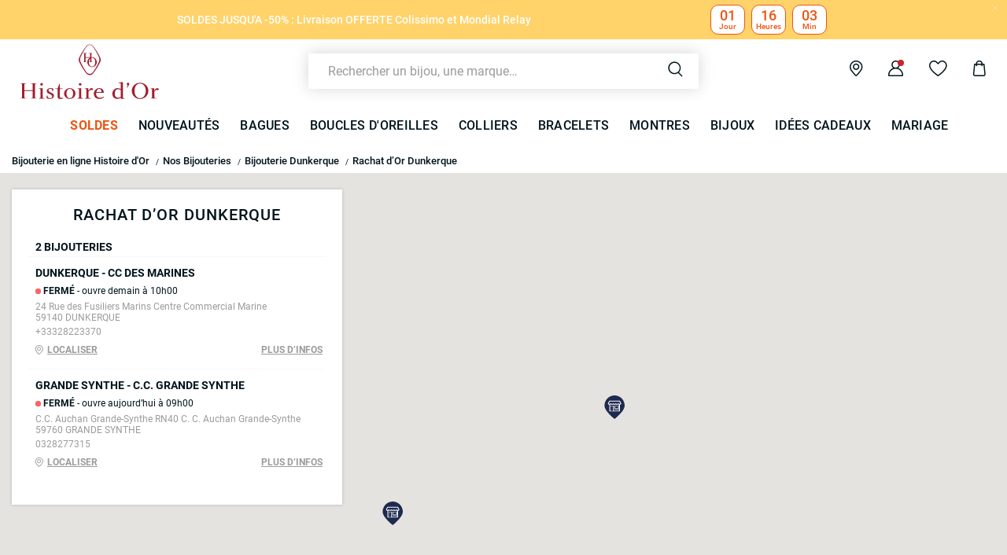

--- FILE ---
content_type: text/html;charset=UTF-8
request_url: https://www.histoiredor.com/fr_FR/Stores-City/?cityId=dunkerque&serviceId=achator
body_size: 32666
content:
<!DOCTYPE html>
<html lang="fr">
<head>
<!--[if gt IE 9]><!-->


<script>
    if (!('IntersectionObserver' in window)) {
        var script = document.createElement('script');
        script.src = "/on/demandware.static/Sites-HO-COM-Site/-/fr_FR/v1767352059421/js/intersectionObserver.js";
        document.getElementsByTagName('head')[0].appendChild(script);
    }
</script>
<script defer src="/on/demandware.static/Sites-HO-COM-Site/-/fr_FR/v1767352059421/js/commons.js"></script>




<script defer src="/on/demandware.static/Sites-HO-COM-Site/-/fr_FR/v1767352059421/js/main.js"></script>



    <script defer src="https://maps.googleapis.com/maps/api/js?key=AIzaSyA1IMOq2UNOwFEOezlin5CSzDU7Q15l5k0&amp;libraries=geometry&amp;language=fr&amp;region=FR"></script>

    <script defer src="/on/demandware.static/Sites-HO-COM-Site/-/fr_FR/v1767352059421/js/storeLocator.js"></script>

<!--<![endif]-->






<meta charset=UTF-8>

<meta http-equiv="x-ua-compatible" content="ie=edge">

<meta name="viewport" data-component="meta-viewport" id="meta-viewport" content="width=device-width, initial-scale=1.0, maximum-scale=1.0, minimum-scale=1.0, user-scalable=no">

    <title>Rachat d’or Dunkerque (59) : Horlogerie &amp; Joaillerie | Histoire d’Or</title>

    <meta name="description" content="Rachat d&rsquo;or Histoire d&rsquo;Or &agrave; Dunkerque (59) - Trouvez la bijouterie la plus proche de chez vous ! ✅Echanges &amp; Retours Gratuits"/>
    <meta name="keywords" content="Histoire dʼOr"/>

    
    






<link rel="icon" type="image/png" href="/on/demandware.static/Sites-HO-COM-Site/-/default/dw7ce231f1/images/favicons/favicon-196x196.png" sizes="196x196" />
<link rel="icon" type="image/png" href="/on/demandware.static/Sites-HO-COM-Site/-/default/dw3e4ce615/images/favicons/favicon-96x96.png" sizes="96x96" />
<link rel="icon" type="image/png" href="/on/demandware.static/Sites-HO-COM-Site/-/default/dw9f376c12/images/favicons/favicon-32x32.png" sizes="32x32" />
<link rel="icon" type="image/png" href="/on/demandware.static/Sites-HO-COM-Site/-/default/dwc9d4448b/images/favicons/favicon-16x16.png" sizes="16x16" />
<link rel="icon" type="image/png" href="/on/demandware.static/Sites-HO-COM-Site/-/default/dw2a27d336/images/favicons/favicon-128.png" sizes="128x128" />

<link rel="apple-touch-icon" href="/on/demandware.static/Sites-HO-COM-Site/-/default/dwd6386950/images/favicons/favicon.png">
<link rel="apple-touch-icon" sizes="120x120" type="image/png"  href="/on/demandware.static/Sites-HO-COM-Site/-/default/dwef3b59df/images/favicons/favicon-120x120.png">
<link rel="apple-touch-icon" sizes="152x152" type="image/png"  href="/on/demandware.static/Sites-HO-COM-Site/-/default/dwe66ff6fe/images/favicons/favicon-152x152.png">
<link rel="apple-touch-icon" sizes="167x167" type="image/png"  href="/on/demandware.static/Sites-HO-COM-Site/-/default/dwf9fd1c2d/images/favicons/favicon-167x167.png">
<link rel="apple-touch-icon" sizes="180x180" type="image/png"  href="/on/demandware.static/Sites-HO-COM-Site/-/default/dwcafc81e9/images/favicons/favicon-180x180.png">

<link rel="preconnect" href="https://fonts.googleapis.com" crossorigin>
<link rel="preconnect" href="https://fonts.gstatic.com" crossorigin>
<link rel="preconnect" href="https://www.google-analytics.com">





<link rel="preload" as="style" href="/on/demandware.static/Sites-HO-COM-Site/-/fr_FR/v1767352059421/css/fonts.css" />
<link rel="stylesheet" href="/on/demandware.static/Sites-HO-COM-Site/-/fr_FR/v1767352059421/css/fonts.css" media="print" onload="this.onload=null;this.media='all'" />

<noscript>
    <link rel="stylesheet" href="/on/demandware.static/Sites-HO-COM-Site/-/fr_FR/v1767352059421/css/fonts.css" />
</noscript>


<link rel="stylesheet" href="/on/demandware.static/Sites-HO-COM-Site/-/fr_FR/v1767352059421/css/global.css" />


<link rel="preload" href="/on/demandware.static/Sites-HO-COM-Site/-/fr_FR/v1767352059421/fonts/icons.woff2?1" as="font" type="font/woff2" crossorigin/>




    <meta name="google-site-verification" content="zbFSfnyCftB8XiO0jcXjYARQ8Gajb4yoOy-dXgI3XCg" />








<script>
  window.didomiConfig = {
    app: {
      logoUrl: '/on/demandware.static/Sites-HO-COM-Site/-/default/dw684f7bfe/images/logo-white.svg'
    }
  };
</script>
<script type="text/javascript">(function(){(function(e){var r=document.createElement("link");r.rel="preconnect";r.as="script";var t=document.createElement("link");t.rel="dns-prefetch";t.as="script";var n=document.createElement("script");n.id="spcloader";n.type="text/javascript";n["async"]=true;n.charset="utf-8";var o="https://sdk.privacy-center.org/"+e+"/loader.js?target="+document.location.hostname;if(window.didomiConfig&&window.didomiConfig.user){var i=window.didomiConfig.user;var a=i.country;var c=i.region;if(a){o=o+"&country="+a;if(c){o=o+"&region="+c}}}r.href="https://sdk.privacy-center.org/";t.href="https://sdk.privacy-center.org/";n.src=o;var d=document.getElementsByTagName("script")[0];d.parentNode.insertBefore(r,d);d.parentNode.insertBefore(t,d);d.parentNode.insertBefore(n,d)})("0c8a1006-036f-40c4-be15-1d56562b12a8")})();</script>



    
    
    <script type="text/javascript" src="//try.abtasty.com/f1f434d96b3b607b261b96ccf025c692.js" ></script>


    
        <script type="application/ld+json">
            {"@context":"http://schema.org","@type":"BreadcrumbList","itemListElement":[{"@type":"ListItem","position":1,"item":{"@id":"https://www.histoiredor.com/fr_FR","name":"Bijouterie en ligne Histoire d'Or"}},{"@type":"ListItem","position":2,"item":{"@id":"https://www.histoiredor.com/fr_FR/nos-boutiques/","name":"Nos Bijouteries"}},{"@type":"ListItem","position":3,"item":{"@id":"https://www.histoiredor.com/fr_FR/Stores-City/?cityId=dunkerque","name":"Bijouterie Dunkerque"}},{"@type":"ListItem","position":4,"item":{"@id":"https://www.histoiredor.com/fr_FR/Stores-City/?cityId=dunkerque&serviceId=achator","name":"Rachat d’Or Dunkerque"}}]}
        </script>
    
        <script type="application/ld+json">
            {"@context":"http://schema.org","@type":"Product","name":"Rachat d’or Dunkerque (59) : Horlogerie & Joaillerie | Histoire d’Or","description":"Rachat d’or Histoire d’Or à Dunkerque (59) - Trouvez la bijouterie la plus proche de chez vous ! ✅Echanges & Retours Gratuits","image":"","aggregateRating":{"@type":"AggregateRating","bestRating":"10","worstRating":"1","ratingValue":"8.68","ratingCount":"9382"}}
        </script>
    






    <script>
        window.gtm = {"ga4Tag":{"event":"page_view","page_type":"store-locator-page","virtual":false},"main":{"site":"France","locale":"fr","breadCrumb":"Bijouterie en ligne Histoire d'Or|Nos Bijouteries|Bijouterie Dunkerque|Rachat d’Or Dunkerque","contentType":"store locator page","thomsell_population":"languette","thomsell_interaction":false},"enabled":true,"id":"GTM-M2DJJCT","debug":false,"currencyCode":"EUR"}
        var gtmMainTag = gtmMainTag || {};
        gtmMainTag = Object.assign(gtmMainTag, {"site":"France","locale":"fr","breadCrumb":"Bijouterie en ligne Histoire d'Or|Nos Bijouteries|Bijouterie Dunkerque|Rachat d’Or Dunkerque","contentType":"store locator page","thomsell_population":"languette","thomsell_interaction":false});
    </script>

    
    <script>
        var gtmMainTag = gtmMainTag || {};
        gtmMainTag = Object.assign(gtmMainTag, {"userId":"","clientId":"","email":null,"connexionStatus":"unlogged","favorite_store":"false","clientStatus":""} );

        window.gtm = window.gtm || {};
        window.gtm = Object.assign(window.gtm, {"userId":"","clientId":"","email":null,"connexionStatus":"unlogged","favorite_store":"false","clientStatus":""} );
        window.gtm.ga4Tag = Object.assign(window.gtm.ga4Tag, {"login_status":false,"user_id":""} );
        window.thomsellAmbassador = false;
    </script>



    <script>
        var dataLayer = dataLayer || [];
        dataLayer.push(gtmMainTag);
    </script>

    <!-- Object.assign polyfill -->
    <script>
    // polyFill for Object.assign (src: https://developer.mozilla.org/en-US/docs/Web/JavaScript/Reference/Global_Objects/Object/assign) 
    if (typeof Object.assign !== 'function') {
        // Must be writable: true, enumerable: false, configurable: true
        Object.defineProperty(Object, "assign", {
            value: function assign(target, varArgs) { // .length of function is 2
                'use strict';
                if (target === null || target === undefined) {
                    throw new TypeError('Cannot convert undefined or null to object');
                }
                var to = Object(target);
                for (var index = 1; index < arguments.length; index++) {
                    var nextSource = arguments[index];

                    if (nextSource !== null && nextSource !== undefined) { 
                        for (var nextKey in nextSource) {
                            // Avoid bugs when hasOwnProperty is shadowed
                            if (Object.prototype.hasOwnProperty.call(nextSource, nextKey)) {
                                to[nextKey] = nextSource[nextKey];
                            }
                        }
                    }
                }
                return to;
            },
            writable: true,
            configurable: true
        });
    }
</script>

    <!-- Google Tag Manager -->
    <script>
        if(!window.thomsellAmbassador) {
            (function(w,d,s,l,i){w[l]=w[l]||[];w[l].push({'gtm.start':
            new Date().getTime(),event:'gtm.js'});var f=d.getElementsByTagName(s)[0],
            j=d.createElement(s),dl=l!='dataLayer'?'&l='+l:'';j.async=true;j.src=
            'https://www.googletagmanager.com/gtm.js?id='+i+dl;f.parentNode.insertBefore(j,f);
            })(window,document,'script','dataLayer','GTM-M2DJJCT');
        }
    </script>
    <!-- End Google Tag Manager -->

    <script>
        var dataLayer = dataLayer || [];
        dataLayer.push(window.gtm.ga4Tag);
    </script>

    
<script>
    window.gtmUtils = {
        /**
         * Simple object check.
         * @param item
         * @returns {boolean}
         */
        isObject: function (item) {
            return (item && typeof item === 'object' && !Array.isArray(item));
        },

        /**
         * Deep merge two objects.
         * @param target
         * @param ...sources
         */
        mergeDeep: function (target) {
            if (arguments.length <= 1) return target;

            const currentArgs = arguments;
            let sources = Object.keys(currentArgs).map(function (key) {
                return  currentArgs[key];
            });

            // Remove first argument
            sources.shift();

            // Get the sources
            const source = sources.shift();

            if (window.gtmUtils.isObject(target) && window.gtmUtils.isObject(source)) {
                for (var key in source) {
                    var obj = {};
                    
                    if (window.gtmUtils.isObject(source[key])) {
                        obj[key] = {};
                        if (!target[key]) Object.assign(target, obj);
                        window.gtmUtils.mergeDeep(target[key], source[key]);
                    } else {
                        obj[key] = source[key];
                        Object.assign(target, obj);
                    }
                }
            }

            return window.gtmUtils.mergeDeep.apply(this, [target].concat(sources));
        }
    };

</script>

    
    <script>
        window.dataLayerInfo = window.dataLayerInfo || {};
        window.dataLayerInfo = window.gtmUtils.mergeDeep(window.dataLayerInfo, {});
    </script>






    <link rel="canonical" href='https://www.histoiredor.com/fr_FR/Stores-City/?cityId=dunkerque&serviceId=achator' />


    





    <div class="u-hidden" 
        data-t2s-parameters="{&quot;eN&quot;:&quot;view&quot;,&quot;cID&quot;:null,&quot;pID&quot;:&quot;2201&quot;,&quot;uEM&quot;:&quot;&quot;,&quot;uID&quot;:&quot;&quot;,&quot;bP&quot;:&quot;&quot;,&quot;lang&quot;:&quot;fr_FR&quot;,&quot;setID&quot;:&quot;&quot;,&quot;wl&quot;:&quot;&quot;,&quot;bS&quot;:&quot;&quot;,&quot;oID&quot;:&quot;&quot;,&quot;priceL&quot;:&quot;&quot;,&quot;q&quot;:&quot;&quot;,&quot;aID&quot;:&quot;&quot;,&quot;pageNbr&quot;:&quot;&quot;,&quot;qTE&quot;:&quot;&quot;,&quot;iID&quot;:&quot;&quot;,&quot;hasRankOption&quot;:false}" 
        data-t2s-reco-url="/on/demandware.store/Sites-HO-COM-Site/fr_FR/T2S-Recommendations"
        data-t2s-rank-url="/on/demandware.store/Sites-HO-COM-Site/fr_FR/T2S-SetSession"
        data-t2s-bundle-url="/on/demandware.store/Sites-HO-COM-Site/fr_FR/T2S-Bundle"
    >
    </div>

    <script type="application/javascript">
        window.T2S_CONFIGURATION = {
            RANKING_OPTION_ENABLED: false,
            TRACKING_OPTION_ENABLED: false,
            RECOMMENDATIONS_OPTION_ENABLED: false,
        };
    </script>





    <style>
        .smartContainer .ql-size-small {
            font-size: 14px;
            @media (min-width: 768px) {
                font-size: 14px;
            }
        }
        .smartContainer .ql-size-medium {
            font-size: 15px;
            @media (min-width: 768px) {
                font-size: 15px;
            }
        }
        .smartContainer .ql-size-large {
            font-size: 18px;
            @media (min-width: 768px) {
                font-size: 18px;
            }
        }
        .smartContainer .ql-size-huge {
            font-size: 24px;
            @media (min-width: 768px) {
                font-size: 24px;
            }
        }
    </style>



    <style>
        
            .stickerDiscountCustom10 {
                background-color: #901634!important;
                color: #Ffffff!important;
            }
        
            .stickerDiscountCustom20 {
                background-color: #901634!important;
                color: #Ffffff!important;
            }
        
            .stickerDiscountCustom30 {
                background-color: #901634!important;
                color: #Ffffff!important;
            }
        
            .stickerDiscountCustom40 {
                background-color: #901634!important;
                color: #Ffffff!important;
            }
        
            .stickerDiscountCustom50 {
                background-color: #901634!important;
                color: #Ffffff!important;
            }
        
            .stickerDiscountCustom60 {
                background-color: #901634!important;
                color: #Ffffff!important;
            }
        
            .stickerDiscountCustom70 {
                background-color: #901634!important;
                color: #Ffffff!important;
            }
        
            .stickerDiscountCustom80 {
                background-color: #901634!important;
                color: #Ffffff!important;
            }
        
            .stickerDiscountCustom90 {
                background-color: #901634!important;
                color: #Ffffff!important;
            }
        
            .stickerDiscountCustom100 {
                background-color: #901634!important;
                color: #Ffffff!important;
            }
        
    </style>




<script type="text/javascript">//<!--
/* <![CDATA[ (head-active_data.js) */
var dw = (window.dw || {});
dw.ac = {
    _analytics: null,
    _events: [],
    _category: "",
    _searchData: "",
    _anact: "",
    _anact_nohit_tag: "",
    _analytics_enabled: "true",
    _timeZone: "Europe/Paris",
    _capture: function(configs) {
        if (Object.prototype.toString.call(configs) === "[object Array]") {
            configs.forEach(captureObject);
            return;
        }
        dw.ac._events.push(configs);
    },
	capture: function() { 
		dw.ac._capture(arguments);
		// send to CQ as well:
		if (window.CQuotient) {
			window.CQuotient.trackEventsFromAC(arguments);
		}
	},
    EV_PRD_SEARCHHIT: "searchhit",
    EV_PRD_DETAIL: "detail",
    EV_PRD_RECOMMENDATION: "recommendation",
    EV_PRD_SETPRODUCT: "setproduct",
    applyContext: function(context) {
        if (typeof context === "object" && context.hasOwnProperty("category")) {
        	dw.ac._category = context.category;
        }
        if (typeof context === "object" && context.hasOwnProperty("searchData")) {
        	dw.ac._searchData = context.searchData;
        }
    },
    setDWAnalytics: function(analytics) {
        dw.ac._analytics = analytics;
    },
    eventsIsEmpty: function() {
        return 0 == dw.ac._events.length;
    }
};
/* ]]> */
// -->
</script>
<script type="text/javascript">//<!--
/* <![CDATA[ (head-cquotient.js) */
var CQuotient = window.CQuotient = {};
CQuotient.clientId = 'bcqs-HO-COM';
CQuotient.realm = 'BCQS';
CQuotient.siteId = 'HO-COM';
CQuotient.instanceType = 'prd';
CQuotient.locale = 'fr_FR';
CQuotient.fbPixelId = '__UNKNOWN__';
CQuotient.activities = [];
CQuotient.cqcid='';
CQuotient.cquid='';
CQuotient.cqeid='';
CQuotient.cqlid='';
CQuotient.apiHost='api.cquotient.com';
/* Turn this on to test against Staging Einstein */
/* CQuotient.useTest= true; */
CQuotient.useTest = ('true' === 'false');
CQuotient.initFromCookies = function () {
	var ca = document.cookie.split(';');
	for(var i=0;i < ca.length;i++) {
	  var c = ca[i];
	  while (c.charAt(0)==' ') c = c.substring(1,c.length);
	  if (c.indexOf('cqcid=') == 0) {
		CQuotient.cqcid=c.substring('cqcid='.length,c.length);
	  } else if (c.indexOf('cquid=') == 0) {
		  var value = c.substring('cquid='.length,c.length);
		  if (value) {
		  	var split_value = value.split("|", 3);
		  	if (split_value.length > 0) {
			  CQuotient.cquid=split_value[0];
		  	}
		  	if (split_value.length > 1) {
			  CQuotient.cqeid=split_value[1];
		  	}
		  	if (split_value.length > 2) {
			  CQuotient.cqlid=split_value[2];
		  	}
		  }
	  }
	}
}
CQuotient.getCQCookieId = function () {
	if(window.CQuotient.cqcid == '')
		window.CQuotient.initFromCookies();
	return window.CQuotient.cqcid;
};
CQuotient.getCQUserId = function () {
	if(window.CQuotient.cquid == '')
		window.CQuotient.initFromCookies();
	return window.CQuotient.cquid;
};
CQuotient.getCQHashedEmail = function () {
	if(window.CQuotient.cqeid == '')
		window.CQuotient.initFromCookies();
	return window.CQuotient.cqeid;
};
CQuotient.getCQHashedLogin = function () {
	if(window.CQuotient.cqlid == '')
		window.CQuotient.initFromCookies();
	return window.CQuotient.cqlid;
};
CQuotient.trackEventsFromAC = function (/* Object or Array */ events) {
try {
	if (Object.prototype.toString.call(events) === "[object Array]") {
		events.forEach(_trackASingleCQEvent);
	} else {
		CQuotient._trackASingleCQEvent(events);
	}
} catch(err) {}
};
CQuotient._trackASingleCQEvent = function ( /* Object */ event) {
	if (event && event.id) {
		if (event.type === dw.ac.EV_PRD_DETAIL) {
			CQuotient.trackViewProduct( {id:'', alt_id: event.id, type: 'raw_sku'} );
		} // not handling the other dw.ac.* events currently
	}
};
CQuotient.trackViewProduct = function(/* Object */ cqParamData){
	var cq_params = {};
	cq_params.cookieId = CQuotient.getCQCookieId();
	cq_params.userId = CQuotient.getCQUserId();
	cq_params.emailId = CQuotient.getCQHashedEmail();
	cq_params.loginId = CQuotient.getCQHashedLogin();
	cq_params.product = cqParamData.product;
	cq_params.realm = cqParamData.realm;
	cq_params.siteId = cqParamData.siteId;
	cq_params.instanceType = cqParamData.instanceType;
	cq_params.locale = CQuotient.locale;
	
	if(CQuotient.sendActivity) {
		CQuotient.sendActivity(CQuotient.clientId, 'viewProduct', cq_params);
	} else {
		CQuotient.activities.push({activityType: 'viewProduct', parameters: cq_params});
	}
};
/* ]]> */
// -->
</script>

</head>
<body   data-gtm-page-origin="Stores-City">


<div class="stores page " data-action="Stores-City" data-querystring="cityId=dunkerque&amp;serviceId=achator">



<div class="l-banners" data-component="banners">
    
    
	 


	
    
    <div>
    
        
        
        
            <div >
                
                    




    
    <div>
        <div class="widget"><div renderParameters="{&quot;slotID&quot;:&quot;summer-banner&quot;,&quot;isEinsteinRecoEnable&quot;:true}">


































<style>
    [id='ea7c6ba8913087bc80c8c32fcc'].countdown {background-color:#FFD26A;border: 1px solid #FFD26A;}
    [id='ea7c6ba8913087bc80c8c32fcc'].countdown .timer-container .o-timer {background-color:#ffffff;color:#EE5511;border: 1px solid #EE5511;}
    [id='ea7c6ba8913087bc80c8c32fcc'].countdown-close span {color:#EE5511;}
</style>

<div class="widget-countdown">
    

    <div id="ea7c6ba8913087bc80c8c32fcc" class="countdown" data-component="countdown">
        <div class="countdown-close" data-component="closeCountDown">
            <span class="icon-close"></span>
        </div>
        <div class="countdown-content alignRight-true isCentered-true countDownDisable-false">
            <div class="countdown-text-area">
                

    
    
        <a  class="countdown-link widget-seoLink"   href='https://www.histoiredor.com/fr_FR/c/soldes/'>
    

                
                    <p class="countdown-text u-hidden-mobile"><span class="ql-size-small" style="color: rgb(255, 255, 255);">SOLDES JUSQU'A -50% : Livraison OFFERTE Colissimo et Mondial Relay</span></p>
                    <p class="countdown-text u-hidden-desktop"><span style="color: rgb(255, 255, 255);">SOLDES JUSQU'A -50% : Livraison OFFERTE Colissimo et Mondial Relay</span></p>
                
                
    
        </a>
    

            </div>
            
                <div class="countdown-container timer-container active "
                        data-component="countdownContainer"
                        data-days="09/01/2026"
                        data-time="23:59"
                        data-timer="1.76799954E12">
                    
                        <div class="o-timer o-timer-days">
                            <span class="timer-numbers days"></span>
                            <p class="timer-text text-days">Jours</p>
                        </div>
                    
                    <div class="o-timer o-timer-hours">
                        <span class="timer-numbers hours"></span>
                        <p class="timer-text text-hours">Heures</p>
                    </div>
                    <div class="o-timer o-timer-min">
                        <span class="timer-numbers minutes"></span>
                        <p class="timer-text text-min">Min</p>
                    </div>
                    
                </div>
            
        </div>
    </div>
</div>

<script>
    window.countDown = {
        properties: {
            day : "Jour",
            days : "Jours",
            hour : "Heure",
            hours : "Heures",
        }
    }
</script>


</div></div>
    </div>
    



                
            </div>
        
    
    </div>
 
	


    
	 

	
        <div class="c-login u-hidden-mobile u-hidden-desktop" style="background:null;" data-ui="loginBanner">
        <div class="c-login__wrapper">
            <span data-transientData="{&quot;suggestRedirection&quot;:true,&quot;localeId&quot;:&quot;fr_FR&quot;,&quot;wishlistLength&quot;:0,&quot;wishlistPidsArray&quot;:[],&quot;wishlistPidsMasterObj&quot;:[],&quot;customer&quot;:{&quot;logged&quot;:false,&quot;registered&quot;:false,&quot;customerNo&quot;:null,&quot;isNewsletterSubscriber&quot;:null,&quot;preferredStore&quot;:{&quot;store&quot;:null,&quot;actionUrl&quot;:&quot;https://www.histoiredor.com/fr_FR/nos-boutiques/&quot;},&quot;isRecentlyRegisteredCustomer&quot;:false},&quot;basket&quot;:[],&quot;isEinsteinParticipant&quot;:true,&quot;isDYParticipant&quot;:true,&quot;abTest&quot;:{&quot;ID&quot;:&quot;ab_dy_reco&quot;,&quot;segment&quot;:&quot;SegmentB&quot;,&quot;active&quot;:true},&quot;csrf&quot;:{&quot;name&quot;:&quot;csrf_token&quot;,&quot;token&quot;:&quot;DmUXNKTOC8Ko8CE_y-nvog-edKGTiurt0DawhtaeMyED8R-wftaRB6EGq8rkOCybJHyLCUNSQHlb40Be6c63sJKswKexMpYersHuZcnWE4yEmVbXOIahUX2Wm_W_Uj_O0I9F9Wm3bw3FzWTMK24jL5ablbDmlHUy9LGTblwsMEfRZUlg8CE=&quot;}}"></span>
            
                
                    
                    
	 


	

    
    <div>
    
        <div class="fidelity-message-banner" >
            <span><style>
@media (min-width: 1280px) {
    .c-login__wrapper .fidelity-message-banner .long-text-display {
        display: inline;
    }
}
</style>
 
<p>
<a href="https://www.histoiredor.com/fr_FR/connexion-compte/?rurl=1" style="font-weight:bold; text-decoration:underline; color:inherit;">
       Connectez-vous ou inscrivez-vous 
</a> | Bénéficiez de vos avantages fidélité !
</p></span>
        </div>
    
    </div>
    
        <style type="text/css">
            .c-login {
                display: block;
            }
        </style>
    
 
	
                
            
        </div>
    </div>
    
        
        
    
    
<script type="application/javascript">
    window.T2S_CONFIGURATION_RANK = {
        CURRENT_RANKING: "null"
    }
</script>

    


</div>


<header class="l-header  " data-component="header">
    <div class="l-header__container">
        <div class="l-header__wrapper" data-component="header-nav">

            
            <div class="c-header__logo c-header__monogram">
                
                    <span data-seo-href="/fr_FR">
                        <img class="c-header__monogram-img" src="/on/demandware.static/Sites-HO-COM-Site/-/default/dw667b6ee5/images/monogram.svg"
                            alt="Histoire dʼOr - Bijouterie" />
                    </span>
                    <a href="/fr_FR">
                        <img class="c-header__logo-img" src="/on/demandware.static/Sites-HO-COM-Site/-/default/dw684f7bfe/images/logo-white.svg"
                            alt="Histoire dʼOr - Bijouterie" />
                    </a>
                
            </div>

            
            <div class="menu-spacer"></div>

            
            <div class="c-header__content">
                
                <div class="c-header__item c-btn__burger" data-action="toggleMobileNav">
                    <div class="c-btn__burgericon">
                        <span></span>
                        <span></span>
                        <span></span>
                    </div>
                </div>

                


<style>
@media (min-width: 1280px) {
    .immersive-on .l-header--immersive .l-header__wrapper .c-header__search .c-searchheader {
        background: null;
    }
}
</style>

<div class="c-header__item c-header__search">
    <div class="c-searchheader">
        <input class="c-searchheader__input" type="text"
            placeholder="Rechercher un bijou, une marque&hellip;"
            data-dynamicsearch-url="/on/demandware.store/Sites-HO-COM-Site/fr_FR/DynamicSearch-Fetch"
            data-dynamicsearchpreview-url="/on/demandware.store/Sites-HO-COM-Site/fr_FR/DynamicSearchPreview-Fetch"
            data-search-url="/fr_FR/recherche/"
            data-min-term-length="3.0"
            data-debounce-timer-ondynamicsearch="500"
            data-debounce-timer-onpreviewsearchajax="200"
            data-delay-loading-animation="750"
            autocomplete="off"
            value="" />
        <input type="hidden" value="fr_FR" name="lang" />

        <button class="c-searchheader__btn">
            <i class="icon-search c-header__icon" aria-hidden="true"></i>
        </button>
    </div>

</div>
                

    <style>
        .u-visible-ios {
            display: none;
        }
    </style>


<div class="c-header__item c-storeheader u-hidden-mobile" data-component="header-favorite-store-block">
    <a href="/fr_FR/nos-boutiques/" class="c-header__link c-header__favorite-store-link"  data-component="header-favorite-store-link">
        <span class="c-storeheader__name c-storeheader__name--hide" data-component="header-favorite-store-name">
        </span>
        <i class="icon-shop c-header__icon" data-component="header-favorite-store-icon" aria-hidden="true"></i>
        <span class="u-hidden" 
            data-component="store-messages-holder" 
            data-opened-text="<i class='c-store-opened'></i> &lt;span class=&quot;c-store-window__status&quot;&gt;OUVERT&lt;/span&gt; - aujourd&rsquo;hui jusqu&rsquo;&agrave;" 
            data-closed-text="<i class='c-store-closed'></i> &lt;span class=&quot;c-store-window__status&quot;&gt;FERM&Eacute;&lt;/span&gt; - ouvre demain &agrave;" 
            data-closed-yet-text="<i class='c-store-closed'></i> &lt;span class=&quot;c-store-window__status&quot;&gt;FERM&Eacute;&lt;/span&gt; - ouvre aujourd&rsquo;hui &agrave;" 
            data-closed-day-1="<i class='c-store-closed'></i> FERM&Eacute; - ouvre lundi &agrave;" 
            data-closed-day-2="<i class='c-store-closed'></i> FERM&Eacute; - ouvre mardi &agrave;" 
            data-closed-day-3="<i class='c-store-closed'></i> FERM&Eacute; - ouvre mercredi &agrave;" 
            data-closed-day-4="<i class='c-store-closed'></i> FERM&Eacute; - ouvre jeudi &agrave;" 
            data-closed-day-5="<i class='c-store-closed'></i> FERM&Eacute; - ouvre vendredi &agrave;" 
            data-closed-day-6="<i class='c-store-closed'></i> FERM&Eacute; - ouvre samedi &agrave;" 
            data-closed-day-7="<i class='c-store-closed'></i> FERM&Eacute; - ouvre dimanche &agrave;"
        ></span>
    </a>
</div>



<div class="c-header__item c-header__myAccount logged--out" data-action-url="https://www.histoiredor.com/on/demandware.store/Sites-HO-COM-Site/fr_FR/Header-MyAccountPopin" data-component="myAccount-show">
    
        <span data-component="myAccountPopinCta" class="c-header__link" data-gtm-header-click data-name="My account">
            <i class="icon-person c-header__icon"></i>
        </span>
    
    <span class="headerNotification">
        <i class="icon-notification headerNotification-icon"></i>
    </span>
    <div class="myAccountPopin" data-component="myAccountPopin"></div>
</div>

<div class="c-header__item c-header__wishlist">
    <a href="https://www.histoiredor.com/fr_FR/mon-espace-personnel/ma-wishlist/" class="c-header__link">
        <span data-component="wishlistSize-target" class="headerNotification"></span>
        <i class="icon-wishlist c-header__icon" aria-hidden="true"></i>
    </a>
</div>

<div class="c-header__item c-minicart__link" data-action-url="https://www.histoiredor.com/on/demandware.store/Sites-HO-COM-Site/fr_FR/Cart-MiniCartShow" data-component="minicart-show">
    <a class="c-header__link" href="https://www.histoiredor.com/fr_FR/panier/" title="Afficher le panier" data-gtm-header-click data-name="Cart">
        <i class="icon-shoppingbag c-header__icon"></i>
        <span data-component="minicart-counter" class="headerNotification headerNotification--visible">
            
        </span>
    </a>
    <div class="c-minicart" data-component="popover"></div>
</div>
            </div>
        </div>
        
        
    </div>

    <!-- layer login or register poppin -->
    

    <div id="c-popin-loginOrRegister"  data-url="/on/demandware.store/Sites-HO-COM-Site/fr_FR/Account-loginOrRegisterPopin"></div>


    
    <div id="browserCredentials"
        data-component="browser-credentials"
        data-url="https://www.histoiredor.com/on/demandware.store/Sites-HO-COM-Site/fr_FR/Login-BrowserCredentialsLogin">
    </div>


    
    <nav class="l-navigation" data-navigation-mobile="mobilePanel" data-ui="mobileNavWrapper" data-component="mobileNavWrapper">
    <div class="c-nav">
        
	 


	

    
    <div>
    
    </div>

 
	
        <ul class="c-nav__list">

            
            <div class="burger-content">
                
	 


	
    
    <div>
    
        
        
        
            <div >
                
                    




    
    <div>
        <div class="widget"><div >































<div class="widget-container widget-container--full">
    

    
    
        <a  class=""   href='https://www.histoiredor.com/fr_FR/c/soldes/'>
    

    
        <p>
    
    <picture class="banner-imgWrapper">
        <source media="(max-width: 768px)" data-srcset="https://www.histoiredor.com/dw/image/v2/BCQS_PRD/on/demandware.static/-/Library-Sites-HO-sharedlibrary/default/dw8ec96251/images/10-PushContents/2026/SOLDESJANV/HO_FR_DM_SOLDES-2026_BURGER_KV.jpg?sw=740&amp;cx=3&amp;cy=0&amp;cw=573&amp;ch=310" />
        <img class="banner-img lazyload" data-src="https://www.histoiredor.com/dw/image/v2/BCQS_PRD/on/demandware.static/-/Library-Sites-HO-sharedlibrary/default/dw8ec96251/images/10-PushContents/2026/SOLDESJANV/HO_FR_DM_SOLDES-2026_BURGER_KV.jpg?sw=1440&amp;cx=0&amp;cy=98&amp;cw=580&amp;ch=112"
            alt=" " />
        <noscript>
            <img src="https://www.histoiredor.com/dw/image/v2/BCQS_PRD/on/demandware.static/-/Library-Sites-HO-sharedlibrary/default/dw8ec96251/images/10-PushContents/2026/SOLDESJANV/HO_FR_DM_SOLDES-2026_BURGER_KV.jpg?sw=1440&amp;cx=0&amp;cy=98&amp;cw=580&amp;ch=112"
                alt=" " />
        </noscript>
    </picture>
    
        </p>
    
    
    
    
        </a>
    

</div></div></div>
    </div>
    



                
            </div>
        
    
    </div>
 
	
            </div>

            
                
                    
                        <li class="c-nav__item " data-action="toggleOverlay">
                            <a 
                                href="/fr_FR/c/soldes/"
                                id="21595"
                                data-action="toggleDropdown"
                                class="c-nav__link"
                                data-gtm-navigation
                                
                            >
                                
                                    <div style="text-transform:uppercase;font-weight:1200;color: #EE5511;">Soldes</div>
                                
                            </a>
                            
                            
                            































<div class="c-nav__dropdown" data-navigation-mobile="mobilePanel" data-ui="DropdownNav">
    <div class="c-subnavigation">
        
            <div class="c-subdropdown__back" data-action="backNavigation">
                <div class="c-subdropdown__back__previous-category"></div>
                <div class="c-subdropdown__back__current-category">
                    Soldes
                </div>
            </div>

            
            
                
                    
                    <div class="c-subdropdown__item c-subdropdownimage ">
                        <div class="c-subdropdownimage__wrap">
                            
                            <a href="https://www.histoiredor.com/fr_FR/c/soldes/?prefn1=THOM-typologie&amp;prefv1=Boucles d'oreilles"
                                data-gtm-navigation-img>
                                <img class="c-subdropdownimage__img lazyload"
                                    data-src="https://www.histoiredor.com/on/demandware.static/-/Sites-storefront-HO/default/dw57dbe0ef/CategoryBanners/SOLDES/HO_FR_D_SOLDES25_EMX4_LANCEMENT_BO.jpg"
                                    alt="Nos boucles d&#39;oreilles"
                                />
                                <noscript>
                                    <img class="c-subdropdownimage__img"
                                        src="https://www.histoiredor.com/on/demandware.static/-/Sites-storefront-HO/default/dw57dbe0ef/CategoryBanners/SOLDES/HO_FR_D_SOLDES25_EMX4_LANCEMENT_BO.jpg"
                                        alt="Nos boucles d&#39;oreilles"
                                    />
                                </noscript>
                            </a>
                        </div>
                        <a 
                            href="https://www.histoiredor.com/fr_FR/c/soldes/?prefn1=THOM-typologie&amp;prefv1=Boucles d'oreilles"
                            id="SOLDESBO"
                            class="c-subdropdown__title"
                            data-gtm-navigation>
                                Nos boucles d&#39;oreilles
                        </a>
                    </div>
                    
                
            
                
                    
                    <div class="c-subdropdown__item c-subdropdownimage ">
                        <div class="c-subdropdownimage__wrap">
                            
                            <a href="https://www.histoiredor.com/fr_FR/c/soldes/?prefn1=THOM-typologie&amp;prefv1=Bagues"
                                data-gtm-navigation-img>
                                <img class="c-subdropdownimage__img lazyload"
                                    data-src="https://www.histoiredor.com/on/demandware.static/-/Sites-storefront-HO/default/dw484d4305/CategoryBanners/SOLDES/HO_FR_D_SOLDES25_EMX4_LANCEMENT_BAGUES.jpg"
                                    alt="Nos bagues"
                                />
                                <noscript>
                                    <img class="c-subdropdownimage__img"
                                        src="https://www.histoiredor.com/on/demandware.static/-/Sites-storefront-HO/default/dw484d4305/CategoryBanners/SOLDES/HO_FR_D_SOLDES25_EMX4_LANCEMENT_BAGUES.jpg"
                                        alt="Nos bagues"
                                    />
                                </noscript>
                            </a>
                        </div>
                        <a 
                            href="https://www.histoiredor.com/fr_FR/c/soldes/?prefn1=THOM-typologie&amp;prefv1=Bagues"
                            id="SOLDESBagues"
                            class="c-subdropdown__title"
                            data-gtm-navigation>
                                Nos bagues
                        </a>
                    </div>
                    
                
            
                
                    
                    <div class="c-subdropdown__item c-subdropdownimage ">
                        <div class="c-subdropdownimage__wrap">
                            
                            <a href="https://www.histoiredor.com/fr_FR/c/soldes/?prefn1=THOM-typologie&amp;prefv1=Colliers"
                                data-gtm-navigation-img>
                                <img class="c-subdropdownimage__img lazyload"
                                    data-src="https://www.histoiredor.com/on/demandware.static/-/Sites-storefront-HO/default/dw5d86a209/CategoryBanners/SOLDES/HO_FR_D_SOLDES25_EMX4_LANCEMENT_COLLIERS.jpg"
                                    alt="Nos colliers"
                                />
                                <noscript>
                                    <img class="c-subdropdownimage__img"
                                        src="https://www.histoiredor.com/on/demandware.static/-/Sites-storefront-HO/default/dw5d86a209/CategoryBanners/SOLDES/HO_FR_D_SOLDES25_EMX4_LANCEMENT_COLLIERS.jpg"
                                        alt="Nos colliers"
                                    />
                                </noscript>
                            </a>
                        </div>
                        <a 
                            href="https://www.histoiredor.com/fr_FR/c/soldes/?prefn1=THOM-typologie&amp;prefv1=Colliers"
                            id="SOLDESColliers"
                            class="c-subdropdown__title"
                            data-gtm-navigation>
                                Nos colliers
                        </a>
                    </div>
                    
                
            
                
                    
                    <div class="c-subdropdown__item c-subdropdownimage ">
                        <div class="c-subdropdownimage__wrap">
                            
                            <a href="https://www.histoiredor.com/fr_FR/c/soldes/?prefn1=THOM-typologie&amp;prefv1=Bracelets"
                                data-gtm-navigation-img>
                                <img class="c-subdropdownimage__img lazyload"
                                    data-src="https://www.histoiredor.com/on/demandware.static/-/Sites-storefront-HO/default/dw0814f1fd/CategoryBanners/SOLDES/HO_FR_D_SOLDES25_EMX4_LANCEMENT_BRACELETS.jpg"
                                    alt="Nos bracelets"
                                />
                                <noscript>
                                    <img class="c-subdropdownimage__img"
                                        src="https://www.histoiredor.com/on/demandware.static/-/Sites-storefront-HO/default/dw0814f1fd/CategoryBanners/SOLDES/HO_FR_D_SOLDES25_EMX4_LANCEMENT_BRACELETS.jpg"
                                        alt="Nos bracelets"
                                    />
                                </noscript>
                            </a>
                        </div>
                        <a 
                            href="https://www.histoiredor.com/fr_FR/c/soldes/?prefn1=THOM-typologie&amp;prefv1=Bracelets"
                            id="SOLDESBracelets"
                            class="c-subdropdown__title"
                            data-gtm-navigation>
                                Nos bracelets
                        </a>
                    </div>
                    
                
            
                
                    
                    <div class="c-subdropdown__item c-subdropdownimage ">
                        <div class="c-subdropdownimage__wrap">
                            
                            <a href="https://www.histoiredor.com/fr_FR/c/soldes/?prefn1=THOM-typologie&amp;prefv1=Montres"
                                data-gtm-navigation-img>
                                <img class="c-subdropdownimage__img lazyload"
                                    data-src="https://www.histoiredor.com/on/demandware.static/-/Sites-storefront-HO/default/dwd869fcdb/CategoryBanners/SOLDES/HO_FR_D_SOLDES25_EMX4_LANCEMENT_MONTRES.jpg"
                                    alt="Nos montres"
                                />
                                <noscript>
                                    <img class="c-subdropdownimage__img"
                                        src="https://www.histoiredor.com/on/demandware.static/-/Sites-storefront-HO/default/dwd869fcdb/CategoryBanners/SOLDES/HO_FR_D_SOLDES25_EMX4_LANCEMENT_MONTRES.jpg"
                                        alt="Nos montres"
                                    />
                                </noscript>
                            </a>
                        </div>
                        <a 
                            href="https://www.histoiredor.com/fr_FR/c/soldes/?prefn1=THOM-typologie&amp;prefv1=Montres"
                            id="SOLDESMontres"
                            class="c-subdropdown__title"
                            data-gtm-navigation>
                                Nos montres
                        </a>
                    </div>
                    
                        <div class="c-subdropdown__item--seeall c-subdropdownimage">
                            <span data-seo-href="/fr_FR/c/soldes/" id="" data-gtm-navigation>Voir tout</span>
                        </div>
                    
                
            
            
	 

	
    </div>
</div>
                        </li>
                    
                
                    
                
                    
                        <li class="c-nav__item " data-action="toggleOverlay">
                            <a 
                                href="/fr_FR/c/nouveautes/"
                                id="22563"
                                data-action="toggleDropdown"
                                class="c-nav__link"
                                data-gtm-navigation
                                
                            >
                                
                                    <div style="text-transform:uppercase;font-weight:500;font-size:1rem">Nouveautés</div>
                                
                            </a>
                            
                            
                            































<div class="c-nav__dropdown" data-navigation-mobile="mobilePanel" data-ui="DropdownNav">
    <div class="c-subnavigation">
        
            <div class="c-subdropdown__back" data-action="backNavigation">
                <div class="c-subdropdown__back__previous-category"></div>
                <div class="c-subdropdown__back__current-category">
                    Nouveaut&eacute;s
                </div>
            </div>

            
            
                
                    
                    <div class="c-subdropdown__item c-subdropdownimage ">
                        <div class="c-subdropdownimage__wrap">
                            
                            <a href="https://www.histoiredor.com/fr_FR/c/nouveautes/nouveautes-bijoux/"
                                data-gtm-navigation-img>
                                <img class="c-subdropdownimage__img lazyload"
                                    data-src="https://www.histoiredor.com/on/demandware.static/-/Sites-storefront-HO/default/dwb56af9ea/CategoryBanners/OP_ANICO/VP22/EM2.jpg"
                                    alt="Nouveaut&eacute;s bijoux"
                                />
                                <noscript>
                                    <img class="c-subdropdownimage__img"
                                        src="https://www.histoiredor.com/on/demandware.static/-/Sites-storefront-HO/default/dwb56af9ea/CategoryBanners/OP_ANICO/VP22/EM2.jpg"
                                        alt="Nouveaut&eacute;s bijoux"
                                    />
                                </noscript>
                            </a>
                        </div>
                        <a 
                            href="https://www.histoiredor.com/fr_FR/c/nouveautes/nouveautes-bijoux/"
                            id="22564"
                            class="c-subdropdown__title"
                            data-gtm-navigation>
                                Nouveaut&eacute;s bijoux
                        </a>
                    </div>
                    
                
            
                
                    
                    <div class="c-subdropdown__item c-subdropdownimage ">
                        <div class="c-subdropdownimage__wrap">
                            
                            <a href="/fr_FR/c/nouveautes/nouveautes-montres/"
                                data-gtm-navigation-img>
                                <img class="c-subdropdownimage__img lazyload"
                                    data-src="https://www.histoiredor.com/on/demandware.static/-/Sites-storefront-HO/default/dw0dc31842/CategoryBanners/OP_ANICO/VP22/EM1.jpg"
                                    alt="Nouveaut&eacute;s montres"
                                />
                                <noscript>
                                    <img class="c-subdropdownimage__img"
                                        src="https://www.histoiredor.com/on/demandware.static/-/Sites-storefront-HO/default/dw0dc31842/CategoryBanners/OP_ANICO/VP22/EM1.jpg"
                                        alt="Nouveaut&eacute;s montres"
                                    />
                                </noscript>
                            </a>
                        </div>
                        <a 
                            href="/fr_FR/c/nouveautes/nouveautes-montres/"
                            id="22565"
                            class="c-subdropdown__title"
                            data-gtm-navigation>
                                Nouveaut&eacute;s montres
                        </a>
                    </div>
                    
                
            
                
                    
                    <div class="c-subdropdown__item c-subdropdownimage ">
                        <div class="c-subdropdownimage__wrap">
                            
                            <a href="https://www.histoiredor.com/fr_FR/c/bijoux/facette/or/"
                                data-gtm-navigation-img>
                                <img class="c-subdropdownimage__img lazyload"
                                    data-src="https://www.histoiredor.com/on/demandware.static/-/Sites-storefront-HO/default/dwb76172a7/CategoryBanners/OP_ANICO/VP22/EM3.jpg"
                                    alt="Bijoux en Or"
                                />
                                <noscript>
                                    <img class="c-subdropdownimage__img"
                                        src="https://www.histoiredor.com/on/demandware.static/-/Sites-storefront-HO/default/dwb76172a7/CategoryBanners/OP_ANICO/VP22/EM3.jpg"
                                        alt="Bijoux en Or"
                                    />
                                </noscript>
                            </a>
                        </div>
                        <a 
                            href="https://www.histoiredor.com/fr_FR/c/bijoux/facette/or/"
                            id="collection-tendance"
                            class="c-subdropdown__title"
                            data-gtm-navigation>
                                Bijoux en Or
                        </a>
                    </div>
                    
                        <div class="c-subdropdown__item--seeall c-subdropdownimage">
                            <span data-seo-href="/fr_FR/c/nouveautes/" id="" data-gtm-navigation>Voir tout</span>
                        </div>
                    
                
            
            
	 

	
    </div>
</div>
                        </li>
                    
                
                    
                        <li class="c-nav__item " data-action="toggleOverlay">
                            <a 
                                href="/fr_FR/c/bagues/"
                                id="20219"
                                data-action="toggleDropdown"
                                class="c-nav__link"
                                data-gtm-navigation
                                
                            >
                                
                                    <div style="text-transform:uppercase;font-weight:500;font-size:1rem">Bagues</div>
                                
                            </a>
                            
                            
                            































<div class="c-nav__dropdown" data-navigation-mobile="mobilePanel" data-ui="DropdownNav">
    <div class="c-subnavigation">
        
            <div class="c-subdropdown__back" data-action="backNavigation">
                <div class="c-subdropdown__back__previous-category"></div>
                <div class="c-subdropdown__back__current-category">
                    Bagues
                </div>
            </div>

            
            
                
                    <div class="c-subdropdown__item c-subdropdown__item--first">
                        
                            <span 
                                
                                id="20220"
                                class="c-subdropdown__title"
                                data-action="toggleDropdown"
                                data-gtm-navigation>
                                Par genre
                            </span>
                        

                        
                        
                            <div class="c-subdropdown__content" data-navigation-mobile="mobilePanel" data-ui="DropdownNav">
    <ul class="c-subdropdown__list">
        <div class="c-subdropdown__back" data-action="backNavigation">
            <div class="c-subdropdown__back__previous-category">
                <span class="u-hidden-st">Bagues</span>
            </div>
            <div class="c-subdropdown__back__current-category">
                Par genre
            </div>
        </div>
        <div class="c-subdropdown__subCategories-category">
            
                
                    <li class="c-nav__subItem">
                        
                            <a  
                                href="https://www.histoiredor.com/fr_FR/c/bagues/facette/femme/"
                                class="c-subdropdown__link"
                                data-gtm-navigation
                                
                            >
                                
                                    <div>
                                        Bagues Femme
                                    </div>
                                
                            </a>
                        
                    </li>
                
                
            
                
                    <li class="c-nav__subItem">
                        
                            <a  
                                href="https://www.histoiredor.com/fr_FR/c/bagues/facette/homme/"
                                class="c-subdropdown__link"
                                data-gtm-navigation
                                
                            >
                                
                                    <div>
                                        Bagues Homme
                                    </div>
                                
                            </a>
                        
                    </li>
                
                
            
                
                    <li class="c-nav__subItem">
                        
                            <a  
                                href="https://www.histoiredor.com/fr_FR/c/bagues/facette/enfant/"
                                class="c-subdropdown__link"
                                data-gtm-navigation
                                
                            >
                                
                                    <div>
                                        Bagues Enfant
                                    </div>
                                
                            </a>
                        
                    </li>
                
                
                    <li class="c-subdropdown__link-seeall"> 
                        <span data-seo-href="#" class="c-subdropdown__link"
                            data-gtm-navigation
                        >
                            Voir tout
                        </span>
                    </li>
                
            
        </div>
    </ul>
</div>
                        
                    </div>
                    
                
            
                
                    <div class="c-subdropdown__item ">
                        
                            <span 
                                
                                id="20221"
                                class="c-subdropdown__title"
                                data-action="toggleDropdown"
                                data-gtm-navigation>
                                Par type
                            </span>
                        

                        
                        
                            <div class="c-subdropdown__content" data-navigation-mobile="mobilePanel" data-ui="DropdownNav">
    <ul class="c-subdropdown__list">
        <div class="c-subdropdown__back" data-action="backNavigation">
            <div class="c-subdropdown__back__previous-category">
                <span class="u-hidden-st">Bagues</span>
            </div>
            <div class="c-subdropdown__back__current-category">
                Par type
            </div>
        </div>
        <div class="c-subdropdown__subCategories-category">
            
                
                    <li class="c-nav__subItem">
                        
                            <span 
                                data-seo-href="https://www.histoiredor.com/fr_FR/c/bagues/"
                                class="c-subdropdown__link"
                                data-gtm-navigation
                                
                            >
                                
                                    <div>
                                        Toutes les bagues
                                    </div>
                                
                            </span>
                        
                    </li>
                
                
            
                
                    <li class="c-nav__subItem">
                        
                            <a  
                                href="/fr_FR/c/bagues/par-type/bagues-de-fiancailles/"
                                class="c-subdropdown__link"
                                data-gtm-navigation
                                
                            >
                                
                                    <div>
                                        Bagues de fian&ccedil;ailles
                                    </div>
                                
                            </a>
                        
                    </li>
                
                
            
                
                    <li class="c-nav__subItem">
                        
                            <a  
                                href="/fr_FR/c/bagues/par-type/bagues-solitaires/"
                                class="c-subdropdown__link"
                                data-gtm-navigation
                                
                            >
                                
                                    <div>
                                        Bagues solitaires
                                    </div>
                                
                            </a>
                        
                    </li>
                
                
            
                
                    <li class="c-nav__subItem">
                        
                            <a  
                                href="/fr_FR/c/bagues/par-type/alliances/"
                                class="c-subdropdown__link"
                                data-gtm-navigation
                                
                            >
                                
                                    <div>
                                        Alliances
                                    </div>
                                
                            </a>
                        
                    </li>
                
                
            
                
                    <li class="c-nav__subItem">
                        
                            <a  
                                href="/fr_FR/c/bagues/par-type/bagues-avec-pierre/"
                                class="c-subdropdown__link"
                                data-gtm-navigation
                                
                            >
                                
                                    <div>
                                        Bagues avec pierre
                                    </div>
                                
                            </a>
                        
                    </li>
                
                
            
                
                    <li class="c-nav__subItem">
                        
                            <span 
                                data-seo-href="https://www.histoiredor.com/fr_FR/c/bagues/facette/sans-pierre/"
                                class="c-subdropdown__link"
                                data-gtm-navigation
                                
                            >
                                
                                    <div>
                                        Bagues sans pierre
                                    </div>
                                
                            </span>
                        
                    </li>
                
                
            
                
                    <li class="c-nav__subItem">
                        
                            <a  
                                href="/fr_FR/c/bagues/par-type/bagues-fantaisie/"
                                class="c-subdropdown__link"
                                data-gtm-navigation
                                
                            >
                                
                                    <div>
                                        Bagues fantaisie
                                    </div>
                                
                            </a>
                        
                    </li>
                
                
            
                
                    <li class="c-nav__subItem">
                        
                            <a  
                                href="/fr_FR/c/bagues/par-type/chevalieres/"
                                class="c-subdropdown__link"
                                data-gtm-navigation
                                
                            >
                                
                                    <div>
                                        Chevali&egrave;res
                                    </div>
                                
                            </a>
                        
                    </li>
                
                
            
                
                    <li class="c-nav__subItem">
                        
                            <a  
                                href="https://www.histoiredor.com/fr_FR/c/bijoux/par-type/bijoux-personnalises/bagues-personnalisees/"
                                class="c-subdropdown__link"
                                data-gtm-navigation
                                
                            >
                                
                                    <div>
                                        Bagues personnalis&eacute;es
                                    </div>
                                
                            </a>
                        
                    </li>
                
                
                    <li class="c-subdropdown__link-seeall"> 
                        <span data-seo-href="#" class="c-subdropdown__link"
                            data-gtm-navigation
                        >
                            Voir tout
                        </span>
                    </li>
                
            
        </div>
    </ul>
</div>
                        
                    </div>
                    
                
            
                
                    <div class="c-subdropdown__item ">
                        
                            <span 
                                
                                id="Bague_par_mati&egrave;re"
                                class="c-subdropdown__title"
                                data-action="toggleDropdown"
                                data-gtm-navigation>
                                Par mati&egrave;re
                            </span>
                        

                        
                        
                            <div class="c-subdropdown__content" data-navigation-mobile="mobilePanel" data-ui="DropdownNav">
    <ul class="c-subdropdown__list">
        <div class="c-subdropdown__back" data-action="backNavigation">
            <div class="c-subdropdown__back__previous-category">
                <span class="u-hidden-st">Bagues</span>
            </div>
            <div class="c-subdropdown__back__current-category">
                Par mati&egrave;re
            </div>
        </div>
        <div class="c-subdropdown__subCategories-category">
            
                
                    <li class="c-nav__subItem">
                        
                            <a  
                                href="https://www.histoiredor.com/fr_FR/c/bagues/facette/or/"
                                class="c-subdropdown__link"
                                data-gtm-navigation
                                
                            >
                                
                                    <div>
                                        Bagues Or
                                    </div>
                                
                            </a>
                        
                    </li>
                
                
            
                
                    <li class="c-nav__subItem">
                        
                            <a  
                                href="https://www.histoiredor.com/fr_FR/c/bagues/facette/argent/"
                                class="c-subdropdown__link"
                                data-gtm-navigation
                                
                            >
                                
                                    <div>
                                        Bagues Argent
                                    </div>
                                
                            </a>
                        
                    </li>
                
                
            
                
                    <li class="c-nav__subItem">
                        
                            <a  
                                href="https://www.histoiredor.com/fr_FR/c/bagues/facette/plaque-or/"
                                class="c-subdropdown__link"
                                data-gtm-navigation
                                
                            >
                                
                                    <div>Bagues Plaquées à l'Or 18 carats</div>
                                
                            </a>
                        
                    </li>
                
                
            
                
                    <li class="c-nav__subItem">
                        
                            <a  
                                href="https://www.histoiredor.com/fr_FR/c/bagues/facette/acier/"
                                class="c-subdropdown__link"
                                data-gtm-navigation
                                
                            >
                                
                                    <div>
                                        Bagues Acier inoxydable
                                    </div>
                                
                            </a>
                        
                    </li>
                
                
            
                
                    <li class="c-nav__subItem">
                        
                            <a  
                                href="https://www.histoiredor.com/fr_FR/c/bagues/facette/platine/"
                                class="c-subdropdown__link"
                                data-gtm-navigation
                                
                            >
                                
                                    <div>
                                        Bagues Platine
                                    </div>
                                
                            </a>
                        
                    </li>
                
                
                    <li class="c-subdropdown__link-seeall"> 
                        <span data-seo-href="#" class="c-subdropdown__link"
                            data-gtm-navigation
                        >
                            Voir tout
                        </span>
                    </li>
                
            
        </div>
    </ul>
</div>
                        
                    </div>
                    
                
            
                
                    <div class="c-subdropdown__item ">
                        
                            <span 
                                
                                id="Bague_par_pierre"
                                class="c-subdropdown__title"
                                data-action="toggleDropdown"
                                data-gtm-navigation>
                                Par pierre
                            </span>
                        

                        
                        
                            <div class="c-subdropdown__content" data-navigation-mobile="mobilePanel" data-ui="DropdownNav">
    <ul class="c-subdropdown__list">
        <div class="c-subdropdown__back" data-action="backNavigation">
            <div class="c-subdropdown__back__previous-category">
                <span class="u-hidden-st">Bagues</span>
            </div>
            <div class="c-subdropdown__back__current-category">
                Par pierre
            </div>
        </div>
        <div class="c-subdropdown__subCategories-category">
            
                
                    <li class="c-nav__subItem">
                        
                            <a  
                                href="https://www.histoiredor.com/fr_FR/c/bagues/facette/diamant/"
                                class="c-subdropdown__link"
                                data-gtm-navigation
                                
                            >
                                
                                    <div>
                                        Bagues Diamant
                                    </div>
                                
                            </a>
                        
                    </li>
                
                
            
                
                    <li class="c-nav__subItem">
                        
                            <a  
                                href="https://www.histoiredor.com/fr_FR/c/bagues/facette/diamant-synthetique/"
                                class="c-subdropdown__link"
                                data-gtm-navigation
                                
                            >
                                
                                    <div>
                                        Bagues Diamant Synth&eacute;tique
                                    </div>
                                
                            </a>
                        
                    </li>
                
                
            
                
                    <li class="c-nav__subItem">
                        
                            <a  
                                href="https://www.histoiredor.com/fr_FR/c/bagues/facette/oxyde-de-zirconium/"
                                class="c-subdropdown__link"
                                data-gtm-navigation
                                
                            >
                                
                                    <div>
                                        Bagues Oxyde de Zirconium
                                    </div>
                                
                            </a>
                        
                    </li>
                
                
            
                
                    <li class="c-nav__subItem">
                        
                            <a  
                                href="https://www.histoiredor.com/fr_FR/c/bagues/facette/topaze/"
                                class="c-subdropdown__link"
                                data-gtm-navigation
                                
                            >
                                
                                    <div>
                                        Bagues Topaze
                                    </div>
                                
                            </a>
                        
                    </li>
                
                
            
                
                    <li class="c-nav__subItem">
                        
                            <a  
                                href="https://www.histoiredor.com/fr_FR/c/bagues/facette/amethyste/"
                                class="c-subdropdown__link"
                                data-gtm-navigation
                                
                            >
                                
                                    <div>
                                        Bagues Am&eacute;thyste
                                    </div>
                                
                            </a>
                        
                    </li>
                
                
            
                
                    <li class="c-nav__subItem">
                        
                            <a  
                                href="https://www.histoiredor.com/fr_FR/c/bagues/facette/saphir/"
                                class="c-subdropdown__link"
                                data-gtm-navigation
                                
                            >
                                
                                    <div>
                                        Bagues Saphir
                                    </div>
                                
                            </a>
                        
                    </li>
                
                
                    <li class="c-subdropdown__link-seeall"> 
                        <span data-seo-href="#" class="c-subdropdown__link"
                            data-gtm-navigation
                        >
                            Voir tout
                        </span>
                    </li>
                
            
        </div>
    </ul>
</div>
                        
                    </div>
                    
                
            
                
                    <div class="c-subdropdown__item ">
                        
                            <span 
                                
                                id="20222"
                                class="c-subdropdown__title"
                                data-action="toggleDropdown"
                                data-gtm-navigation>
                                Par prix
                            </span>
                        

                        
                        
                            <div class="c-subdropdown__content" data-navigation-mobile="mobilePanel" data-ui="DropdownNav">
    <ul class="c-subdropdown__list">
        <div class="c-subdropdown__back" data-action="backNavigation">
            <div class="c-subdropdown__back__previous-category">
                <span class="u-hidden-st">Bagues</span>
            </div>
            <div class="c-subdropdown__back__current-category">
                Par prix
            </div>
        </div>
        <div class="c-subdropdown__subCategories-category">
            
                
                    <li class="c-nav__subItem">
                        
                            <a  
                                href="https://www.histoiredor.com/fr_FR/c/bagues/?pmin=0&pmax=100"
                                class="c-subdropdown__link"
                                data-gtm-navigation
                                
                            >
                                
                                    <div>
                                        Bagues pas ch&egrave;res
                                    </div>
                                
                            </a>
                        
                    </li>
                
                
            
                
                    <li class="c-nav__subItem">
                        
                            <span 
                                data-seo-href="https://www.histoiredor.com/fr_FR/c/bagues/?pmin=100&pmax=150"
                                class="c-subdropdown__link"
                                data-gtm-navigation
                                
                            >
                                
                                    <div>
                                        Bagues de 100&#8364; &agrave; 200&#8364;
                                    </div>
                                
                            </span>
                        
                    </li>
                
                
            
                
                    <li class="c-nav__subItem">
                        
                            <span 
                                data-seo-href="https://www.histoiredor.com/fr_FR/c/bagues/?pmin=150&pmax=200"
                                class="c-subdropdown__link"
                                data-gtm-navigation
                                
                            >
                                
                                    <div>
                                        Bagues de 150&#8364; &agrave; 200&#8364;
                                    </div>
                                
                            </span>
                        
                    </li>
                
                
            
                
                    <li class="c-nav__subItem">
                        
                            <span 
                                data-seo-href="https://www.histoiredor.com/fr_FR/c/bagues/?pmin=200&pmax=5%20000"
                                class="c-subdropdown__link"
                                data-gtm-navigation
                                
                            >
                                
                                    <div>
                                        Bagues plus de 200&#8364;
                                    </div>
                                
                            </span>
                        
                    </li>
                
                
                    <li class="c-subdropdown__link-seeall"> 
                        <span data-seo-href="#" class="c-subdropdown__link"
                            data-gtm-navigation
                        >
                            Voir tout
                        </span>
                    </li>
                
            
        </div>
    </ul>
</div>
                        
                    </div>
                    
                        <div class="c-subdropdown__item u-hidden-desktop">
                            <span data-seo-href="/fr_FR/c/bagues/" id="" class="c-subdropdown__title">Voir tout</span>
                        </div>
                    
                
            
            
	 

	
    </div>
</div>
                        </li>
                    
                
                    
                        <li class="c-nav__item " data-action="toggleOverlay">
                            <a 
                                href="/fr_FR/c/boucles-d-oreilles/"
                                id="20277"
                                data-action="toggleDropdown"
                                class="c-nav__link"
                                data-gtm-navigation
                                
                            >
                                
                                    <div style="text-transform:uppercase;font-weight:500;font-size:1rem">Boucles d'Oreilles</div>
                                
                            </a>
                            
                            
                            































<div class="c-nav__dropdown" data-navigation-mobile="mobilePanel" data-ui="DropdownNav">
    <div class="c-subnavigation">
        
            <div class="c-subdropdown__back" data-action="backNavigation">
                <div class="c-subdropdown__back__previous-category"></div>
                <div class="c-subdropdown__back__current-category">
                    Boucles d&#39;oreilles
                </div>
            </div>

            
            
                
                    <div class="c-subdropdown__item c-subdropdown__item--first">
                        
                            <span 
                                
                                id="20278"
                                class="c-subdropdown__title"
                                data-action="toggleDropdown"
                                data-gtm-navigation>
                                Par genre
                            </span>
                        

                        
                        
                            <div class="c-subdropdown__content" data-navigation-mobile="mobilePanel" data-ui="DropdownNav">
    <ul class="c-subdropdown__list">
        <div class="c-subdropdown__back" data-action="backNavigation">
            <div class="c-subdropdown__back__previous-category">
                <span class="u-hidden-st">Boucles d&#39;oreilles</span>
            </div>
            <div class="c-subdropdown__back__current-category">
                Par genre
            </div>
        </div>
        <div class="c-subdropdown__subCategories-category">
            
                
                    <li class="c-nav__subItem">
                        
                            <a  
                                href="https://www.histoiredor.com/fr_FR/c/boucles-d-oreilles/facette/femme/"
                                class="c-subdropdown__link"
                                data-gtm-navigation
                                
                            >
                                
                                    <div>
                                        Boucles d&#39;oreilles Femme
                                    </div>
                                
                            </a>
                        
                    </li>
                
                
            
                
                    <li class="c-nav__subItem">
                        
                            <a  
                                href="https://www.histoiredor.com/fr_FR/c/boucles-d-oreilles/facette/enfant/"
                                class="c-subdropdown__link"
                                data-gtm-navigation
                                
                            >
                                
                                    <div>
                                        Boucles d&#39;oreilles Enfant
                                    </div>
                                
                            </a>
                        
                    </li>
                
                
            
                
                    <li class="c-nav__subItem">
                        
                            <a  
                                href="https://www.histoiredor.com/fr_FR/c/boucles-d-oreilles/facette/homme/"
                                class="c-subdropdown__link"
                                data-gtm-navigation
                                
                            >
                                
                                    <div>
                                        Boucles d&#39;oreilles Homme
                                    </div>
                                
                            </a>
                        
                    </li>
                
                
                    <li class="c-subdropdown__link-seeall"> 
                        <span data-seo-href="#" class="c-subdropdown__link"
                            data-gtm-navigation
                        >
                            Voir tout
                        </span>
                    </li>
                
            
        </div>
    </ul>
</div>
                        
                    </div>
                    
                
            
                
                    <div class="c-subdropdown__item ">
                        
                            <span 
                                
                                id="20279"
                                class="c-subdropdown__title"
                                data-action="toggleDropdown"
                                data-gtm-navigation>
                                Par type
                            </span>
                        

                        
                        
                            <div class="c-subdropdown__content" data-navigation-mobile="mobilePanel" data-ui="DropdownNav">
    <ul class="c-subdropdown__list">
        <div class="c-subdropdown__back" data-action="backNavigation">
            <div class="c-subdropdown__back__previous-category">
                <span class="u-hidden-st">Boucles d&#39;oreilles</span>
            </div>
            <div class="c-subdropdown__back__current-category">
                Par type
            </div>
        </div>
        <div class="c-subdropdown__subCategories-category">
            
                
                    <li class="c-nav__subItem">
                        
                            <span 
                                data-seo-href="https://www.histoiredor.com/fr_FR/c/boucles-d-oreilles/"
                                class="c-subdropdown__link"
                                data-gtm-navigation
                                
                            >
                                
                                    <div>
                                        Toutes les boucles d&#39;oreilles
                                    </div>
                                
                            </span>
                        
                    </li>
                
                
            
                
                    <li class="c-nav__subItem">
                        
                            <a  
                                href="/fr_FR/c/boucles-d-oreilles/par-type/clous-d-oreilles/"
                                class="c-subdropdown__link"
                                data-gtm-navigation
                                
                            >
                                
                                    <div>
                                        Clous d&#39;oreilles
                                    </div>
                                
                            </a>
                        
                    </li>
                
                
            
                
                    <li class="c-nav__subItem">
                        
                            <a  
                                href="/fr_FR/c/boucles-d-oreilles/par-type/boucles-d-oreilles-creoles/"
                                class="c-subdropdown__link"
                                data-gtm-navigation
                                
                            >
                                
                                    <div>
                                        Boucles d&#39;oreilles cr&eacute;oles
                                    </div>
                                
                            </a>
                        
                    </li>
                
                
            
                
                    <li class="c-nav__subItem">
                        
                            <a  
                                href="/fr_FR/c/boucles-d-oreilles/par-type/boucles-d-oreilles-pendantes/"
                                class="c-subdropdown__link"
                                data-gtm-navigation
                                
                            >
                                
                                    <div>
                                        Boucles d&#39;oreilles pendantes
                                    </div>
                                
                            </a>
                        
                    </li>
                
                
            
                
                    <li class="c-nav__subItem">
                        
                            <a  
                                href="/fr_FR/c/boucles-d-oreilles/par-type/ear-cuffs/"
                                class="c-subdropdown__link"
                                data-gtm-navigation
                                
                            >
                                
                                    <div>
                                        Ear cuffs
                                    </div>
                                
                            </a>
                        
                    </li>
                
                
            
                
                    <li class="c-nav__subItem">
                        
                            <a  
                                href="/fr_FR/c/boucles-d-oreilles/par-type/boucles-d-oreilles-fantaisie/"
                                class="c-subdropdown__link"
                                data-gtm-navigation
                                
                            >
                                
                                    <div>
                                        Boucles d&#39;oreilles fantaisie
                                    </div>
                                
                            </a>
                        
                    </li>
                
                
            
                
                    <li class="c-nav__subItem">
                        
                            <a  
                                href="/fr_FR/c/boucles-d-oreilles/par-type/piercings-d-oreilles/"
                                class="c-subdropdown__link"
                                data-gtm-navigation
                                
                            >
                                
                                    <div>
                                        Piercings d&#39;oreilles
                                    </div>
                                
                            </a>
                        
                    </li>
                
                
                    <li class="c-subdropdown__link-seeall"> 
                        <span data-seo-href="#" class="c-subdropdown__link"
                            data-gtm-navigation
                        >
                            Voir tout
                        </span>
                    </li>
                
            
        </div>
    </ul>
</div>
                        
                    </div>
                    
                
            
                
                    <div class="c-subdropdown__item ">
                        
                            <span 
                                
                                id="BO_par_matiere"
                                class="c-subdropdown__title"
                                data-action="toggleDropdown"
                                data-gtm-navigation>
                                Par mati&egrave;re
                            </span>
                        

                        
                        
                            <div class="c-subdropdown__content" data-navigation-mobile="mobilePanel" data-ui="DropdownNav">
    <ul class="c-subdropdown__list">
        <div class="c-subdropdown__back" data-action="backNavigation">
            <div class="c-subdropdown__back__previous-category">
                <span class="u-hidden-st">Boucles d&#39;oreilles</span>
            </div>
            <div class="c-subdropdown__back__current-category">
                Par mati&egrave;re
            </div>
        </div>
        <div class="c-subdropdown__subCategories-category">
            
                
                    <li class="c-nav__subItem">
                        
                            <a  
                                href="https://www.histoiredor.com/fr_FR/c/boucles-d-oreilles/facette/or/"
                                class="c-subdropdown__link"
                                data-gtm-navigation
                                
                            >
                                
                                    <div>
                                        Boucles d&#39;oreilles Or
                                    </div>
                                
                            </a>
                        
                    </li>
                
                
            
                
                    <li class="c-nav__subItem">
                        
                            <a  
                                href="https://www.histoiredor.com/fr_FR/c/boucles-d-oreilles/facette/argent/"
                                class="c-subdropdown__link"
                                data-gtm-navigation
                                
                            >
                                
                                    <div>
                                        Boucles d&#39;oreilles Argent
                                    </div>
                                
                            </a>
                        
                    </li>
                
                
            
                
                    <li class="c-nav__subItem">
                        
                            <a  
                                href="https://www.histoiredor.com/fr_FR/c/boucles-d-oreilles/facette/plaque-or/"
                                class="c-subdropdown__link"
                                data-gtm-navigation
                                
                            >
                                
                                    <div>Boucles d'oreilles Plaquées à l'Or 18 carats</div>
                                
                            </a>
                        
                    </li>
                
                
            
                
                    <li class="c-nav__subItem">
                        
                            <a  
                                href="https://www.histoiredor.com/fr_FR/c/boucles-d-oreilles/facette/acier/"
                                class="c-subdropdown__link"
                                data-gtm-navigation
                                
                            >
                                
                                    <div>
                                        Boucles d&#39;oreilles Acier inoxydable
                                    </div>
                                
                            </a>
                        
                    </li>
                
                
                    <li class="c-subdropdown__link-seeall"> 
                        <span data-seo-href="#" class="c-subdropdown__link"
                            data-gtm-navigation
                        >
                            Voir tout
                        </span>
                    </li>
                
            
        </div>
    </ul>
</div>
                        
                    </div>
                    
                
            
                
                    <div class="c-subdropdown__item ">
                        
                            <span 
                                
                                id="BO_par_pierre"
                                class="c-subdropdown__title"
                                data-action="toggleDropdown"
                                data-gtm-navigation>
                                Par pierre
                            </span>
                        

                        
                        
                            <div class="c-subdropdown__content" data-navigation-mobile="mobilePanel" data-ui="DropdownNav">
    <ul class="c-subdropdown__list">
        <div class="c-subdropdown__back" data-action="backNavigation">
            <div class="c-subdropdown__back__previous-category">
                <span class="u-hidden-st">Boucles d&#39;oreilles</span>
            </div>
            <div class="c-subdropdown__back__current-category">
                Par pierre
            </div>
        </div>
        <div class="c-subdropdown__subCategories-category">
            
                
                    <li class="c-nav__subItem">
                        
                            <a  
                                href="https://www.histoiredor.com/fr_FR/c/boucles-d-oreilles/facette/diamant/"
                                class="c-subdropdown__link"
                                data-gtm-navigation
                                
                            >
                                
                                    <div>
                                        Boucles d&#39;oreilles Diamant
                                    </div>
                                
                            </a>
                        
                    </li>
                
                
            
                
                    <li class="c-nav__subItem">
                        
                            <a  
                                href="https://www.histoiredor.com/fr_FR/c/boucles-d-oreilles/facette/diamant-synthetique/"
                                class="c-subdropdown__link"
                                data-gtm-navigation
                                
                            >
                                
                                    <div>
                                        Boucles d&#39;oreilles Diamant Synth&eacute;tique
                                    </div>
                                
                            </a>
                        
                    </li>
                
                
            
                
                    <li class="c-nav__subItem">
                        
                            <a  
                                href="https://www.histoiredor.com/fr_FR/c/boucles-d-oreilles/facette/oxyde-de-zirconium/"
                                class="c-subdropdown__link"
                                data-gtm-navigation
                                
                            >
                                
                                    <div>
                                        Boucles d&#39;oreilles Oxyde de zirconium
                                    </div>
                                
                            </a>
                        
                    </li>
                
                
            
                
                    <li class="c-nav__subItem">
                        
                            <a  
                                href="https://www.histoiredor.com/fr_FR/c/boucles-d-oreilles/facette/topaze/"
                                class="c-subdropdown__link"
                                data-gtm-navigation
                                
                            >
                                
                                    <div>
                                        Boucles d&#39;oreilles Topaze
                                    </div>
                                
                            </a>
                        
                    </li>
                
                
            
                
                    <li class="c-nav__subItem">
                        
                            <a  
                                href="https://www.histoiredor.com/fr_FR/c/boucles-d-oreilles/facette/amethyste/"
                                class="c-subdropdown__link"
                                data-gtm-navigation
                                
                            >
                                
                                    <div>
                                        Boucles d&#39;oreilles Am&eacute;thyste
                                    </div>
                                
                            </a>
                        
                    </li>
                
                
            
                
                    <li class="c-nav__subItem">
                        
                            <a  
                                href="https://www.histoiredor.com/fr_FR/c/boucles-d-oreilles/facette/saphir/"
                                class="c-subdropdown__link"
                                data-gtm-navigation
                                
                            >
                                
                                    <div>
                                        Boucles d&#39;oreilles Saphir
                                    </div>
                                
                            </a>
                        
                    </li>
                
                
            
                
                    <li class="c-nav__subItem">
                        
                            <a  
                                href="https://www.histoiredor.com/fr_FR/c/boucles-d-oreilles/facette/perle/"
                                class="c-subdropdown__link"
                                data-gtm-navigation
                                
                            >
                                
                                    <div>
                                        Boucles d&#39;oreilles Perle
                                    </div>
                                
                            </a>
                        
                    </li>
                
                
                    <li class="c-subdropdown__link-seeall"> 
                        <span data-seo-href="#" class="c-subdropdown__link"
                            data-gtm-navigation
                        >
                            Voir tout
                        </span>
                    </li>
                
            
        </div>
    </ul>
</div>
                        
                    </div>
                    
                
            
                
                    <div class="c-subdropdown__item ">
                        
                            <span 
                                
                                id="20280"
                                class="c-subdropdown__title"
                                data-action="toggleDropdown"
                                data-gtm-navigation>
                                Par prix
                            </span>
                        

                        
                        
                            <div class="c-subdropdown__content" data-navigation-mobile="mobilePanel" data-ui="DropdownNav">
    <ul class="c-subdropdown__list">
        <div class="c-subdropdown__back" data-action="backNavigation">
            <div class="c-subdropdown__back__previous-category">
                <span class="u-hidden-st">Boucles d&#39;oreilles</span>
            </div>
            <div class="c-subdropdown__back__current-category">
                Par prix
            </div>
        </div>
        <div class="c-subdropdown__subCategories-category">
            
                
                    <li class="c-nav__subItem">
                        
                            <a  
                                href="https://www.histoiredor.com/fr_FR/c/boucles-d-oreilles/?pmin=0&pmax=100"
                                class="c-subdropdown__link"
                                data-gtm-navigation
                                
                            >
                                
                                    <div>
                                        Boucles d&#39;oreilles pas cher
                                    </div>
                                
                            </a>
                        
                    </li>
                
                
            
                
                    <li class="c-nav__subItem">
                        
                            <span 
                                data-seo-href="https://www.histoiredor.com/fr_FR/c/boucles-d-oreilles/?pmin=100&pmax=150"
                                class="c-subdropdown__link"
                                data-gtm-navigation
                                
                            >
                                
                                    <div>
                                        Boucles d&#39;oreilles de 100&#8364; &agrave; 200&#8364;
                                    </div>
                                
                            </span>
                        
                    </li>
                
                
            
                
                    <li class="c-nav__subItem">
                        
                            <span 
                                data-seo-href="https://www.histoiredor.com/fr_FR/c/boucles-d-oreilles/?pmin=150&pmax=200"
                                class="c-subdropdown__link"
                                data-gtm-navigation
                                
                            >
                                
                                    <div>
                                        Boucles d&#39;oreilles 150&#8364; &agrave; 200&#8364;
                                    </div>
                                
                            </span>
                        
                    </li>
                
                
            
                
                    <li class="c-nav__subItem">
                        
                            <span 
                                data-seo-href="https://www.histoiredor.com/fr_FR/c/boucles-d-oreilles/?pmin=200&pmax=5%20000"
                                class="c-subdropdown__link"
                                data-gtm-navigation
                                
                            >
                                
                                    <div>
                                        Boucles d&#39;oreilles plus de 200&#8364;
                                    </div>
                                
                            </span>
                        
                    </li>
                
                
                    <li class="c-subdropdown__link-seeall"> 
                        <span data-seo-href="#" class="c-subdropdown__link"
                            data-gtm-navigation
                        >
                            Voir tout
                        </span>
                    </li>
                
            
        </div>
    </ul>
</div>
                        
                    </div>
                    
                        <div class="c-subdropdown__item u-hidden-desktop">
                            <span data-seo-href="/fr_FR/c/boucles-d-oreilles/" id="" class="c-subdropdown__title">Voir tout</span>
                        </div>
                    
                
            
            
	 

	
    </div>
</div>
                        </li>
                    
                
                    
                        <li class="c-nav__item " data-action="toggleOverlay">
                            <a 
                                href="/fr_FR/c/colliers/"
                                id="20254"
                                data-action="toggleDropdown"
                                class="c-nav__link"
                                data-gtm-navigation
                                
                            >
                                
                                    <div style="text-transform:uppercase;font-weight:500;font-size:1rem">Colliers</div>
                                
                            </a>
                            
                            
                            































<div class="c-nav__dropdown" data-navigation-mobile="mobilePanel" data-ui="DropdownNav">
    <div class="c-subnavigation">
        
            <div class="c-subdropdown__back" data-action="backNavigation">
                <div class="c-subdropdown__back__previous-category"></div>
                <div class="c-subdropdown__back__current-category">
                    Colliers
                </div>
            </div>

            
            
                
                    <div class="c-subdropdown__item c-subdropdown__item--first">
                        
                            <span 
                                
                                id="20255"
                                class="c-subdropdown__title"
                                data-action="toggleDropdown"
                                data-gtm-navigation>
                                Par genre
                            </span>
                        

                        
                        
                            <div class="c-subdropdown__content" data-navigation-mobile="mobilePanel" data-ui="DropdownNav">
    <ul class="c-subdropdown__list">
        <div class="c-subdropdown__back" data-action="backNavigation">
            <div class="c-subdropdown__back__previous-category">
                <span class="u-hidden-st">Colliers</span>
            </div>
            <div class="c-subdropdown__back__current-category">
                Par genre
            </div>
        </div>
        <div class="c-subdropdown__subCategories-category">
            
                
                    <li class="c-nav__subItem">
                        
                            <a  
                                href="https://www.histoiredor.com/fr_FR/c/colliers/facette/femme/"
                                class="c-subdropdown__link"
                                data-gtm-navigation
                                
                            >
                                
                                    <div>
                                        Colliers Femme
                                    </div>
                                
                            </a>
                        
                    </li>
                
                
            
                
                    <li class="c-nav__subItem">
                        
                            <a  
                                href="https://www.histoiredor.com/fr_FR/c/colliers/facette/homme/"
                                class="c-subdropdown__link"
                                data-gtm-navigation
                                
                            >
                                
                                    <div>
                                        Colliers Homme
                                    </div>
                                
                            </a>
                        
                    </li>
                
                
            
                
                    <li class="c-nav__subItem">
                        
                            <a  
                                href="https://www.histoiredor.com/fr_FR/c/colliers/facette/enfant/"
                                class="c-subdropdown__link"
                                data-gtm-navigation
                                
                            >
                                
                                    <div>
                                        Colliers Enfant
                                    </div>
                                
                            </a>
                        
                    </li>
                
                
                    <li class="c-subdropdown__link-seeall"> 
                        <span data-seo-href="#" class="c-subdropdown__link"
                            data-gtm-navigation
                        >
                            Voir tout
                        </span>
                    </li>
                
            
        </div>
    </ul>
</div>
                        
                    </div>
                    
                
            
                
                    <div class="c-subdropdown__item ">
                        
                            <span 
                                
                                id="20256"
                                class="c-subdropdown__title"
                                data-action="toggleDropdown"
                                data-gtm-navigation>
                                Par type
                            </span>
                        

                        
                        
                            <div class="c-subdropdown__content" data-navigation-mobile="mobilePanel" data-ui="DropdownNav">
    <ul class="c-subdropdown__list">
        <div class="c-subdropdown__back" data-action="backNavigation">
            <div class="c-subdropdown__back__previous-category">
                <span class="u-hidden-st">Colliers</span>
            </div>
            <div class="c-subdropdown__back__current-category">
                Par type
            </div>
        </div>
        <div class="c-subdropdown__subCategories-category">
            
                
                    <li class="c-nav__subItem">
                        
                            <span 
                                data-seo-href="https://www.histoiredor.com/fr_FR/c/colliers/"
                                class="c-subdropdown__link"
                                data-gtm-navigation
                                
                            >
                                
                                    <div>
                                        Tous les colliers
                                    </div>
                                
                            </span>
                        
                    </li>
                
                
            
                
                    <li class="c-nav__subItem">
                        
                            <a  
                                href="/fr_FR/c/colliers/par-type/chaines-pour-pendentifs/"
                                class="c-subdropdown__link"
                                data-gtm-navigation
                                
                            >
                                
                                    <div>
                                        Cha&icirc;nes pour pendentifs
                                    </div>
                                
                            </a>
                        
                    </li>
                
                
            
                
                    <li class="c-nav__subItem">
                        
                            <a  
                                href="/fr_FR/c/colliers/par-type/chaines/"
                                class="c-subdropdown__link"
                                data-gtm-navigation
                                
                            >
                                
                                    <div>
                                        Chaines
                                    </div>
                                
                            </a>
                        
                    </li>
                
                
            
                
                    <li class="c-nav__subItem">
                        
                            <a  
                                href="/fr_FR/c/colliers/par-type/colliers-fantaisie/"
                                class="c-subdropdown__link"
                                data-gtm-navigation
                                
                            >
                                
                                    <div>
                                        Colliers fantaisie
                                    </div>
                                
                            </a>
                        
                    </li>
                
                
            
                
                    <li class="c-nav__subItem">
                        
                            <a  
                                href="/fr_FR/c/colliers/par-type/colliers/"
                                class="c-subdropdown__link"
                                data-gtm-navigation
                                
                            >
                                
                                    <div>
                                        Colliers
                                    </div>
                                
                            </a>
                        
                    </li>
                
                
            
                
                    <li class="c-nav__subItem">
                        
                            <a  
                                href="https://www.histoiredor.com/fr_FR/c/pendentifs/"
                                class="c-subdropdown__link"
                                data-gtm-navigation
                                
                            >
                                
                                    <div>
                                        Pendentifs
                                    </div>
                                
                            </a>
                        
                    </li>
                
                
            
                
                    <li class="c-nav__subItem">
                        
                            <a  
                                href="/fr_FR/c/colliers/par-type/sautoirs/"
                                class="c-subdropdown__link"
                                data-gtm-navigation
                                
                            >
                                
                                    <div>
                                        Sautoirs
                                    </div>
                                
                            </a>
                        
                    </li>
                
                
            
                
                    <li class="c-nav__subItem">
                        
                            <a  
                                href="/fr_FR/c/colliers/par-type/ras-de-cou/"
                                class="c-subdropdown__link"
                                data-gtm-navigation
                                
                            >
                                
                                    <div>
                                        Ras de cou
                                    </div>
                                
                            </a>
                        
                    </li>
                
                
            
                
                    <li class="c-nav__subItem">
                        
                            <a  
                                href="/fr_FR/c/colliers/par-type/colliers-doubles-et-triples-chaines/"
                                class="c-subdropdown__link"
                                data-gtm-navigation
                                
                            >
                                
                                    <div>
                                        Colliers doubles et triples cha&icirc;nes
                                    </div>
                                
                            </a>
                        
                    </li>
                
                
            
                
                    <li class="c-nav__subItem">
                        
                            <a  
                                href="https://www.histoiredor.com/fr_FR/c/bijoux/par-type/bijoux-personnalises/colliers-personnalises/"
                                class="c-subdropdown__link"
                                data-gtm-navigation
                                
                            >
                                
                                    <div>
                                        Colliers personnalis&eacute;s
                                    </div>
                                
                            </a>
                        
                    </li>
                
                
                    <li class="c-subdropdown__link-seeall"> 
                        <span data-seo-href="#" class="c-subdropdown__link"
                            data-gtm-navigation
                        >
                            Voir tout
                        </span>
                    </li>
                
            
        </div>
    </ul>
</div>
                        
                    </div>
                    
                
            
                
                    <div class="c-subdropdown__item ">
                        
                            <span 
                                
                                id="Colliers_par_matiere"
                                class="c-subdropdown__title"
                                data-action="toggleDropdown"
                                data-gtm-navigation>
                                Par mati&egrave;re
                            </span>
                        

                        
                        
                            <div class="c-subdropdown__content" data-navigation-mobile="mobilePanel" data-ui="DropdownNav">
    <ul class="c-subdropdown__list">
        <div class="c-subdropdown__back" data-action="backNavigation">
            <div class="c-subdropdown__back__previous-category">
                <span class="u-hidden-st">Colliers</span>
            </div>
            <div class="c-subdropdown__back__current-category">
                Par mati&egrave;re
            </div>
        </div>
        <div class="c-subdropdown__subCategories-category">
            
                
                    <li class="c-nav__subItem">
                        
                            <a  
                                href="https://www.histoiredor.com/fr_FR/c/colliers/facette/or/"
                                class="c-subdropdown__link"
                                data-gtm-navigation
                                
                            >
                                
                                    <div>
                                        Colliers Or
                                    </div>
                                
                            </a>
                        
                    </li>
                
                
            
                
                    <li class="c-nav__subItem">
                        
                            <a  
                                href="https://www.histoiredor.com/fr_FR/c/colliers/facette/argent/"
                                class="c-subdropdown__link"
                                data-gtm-navigation
                                
                            >
                                
                                    <div>
                                        Colliers Argent
                                    </div>
                                
                            </a>
                        
                    </li>
                
                
            
                
                    <li class="c-nav__subItem">
                        
                            <a  
                                href="https://www.histoiredor.com/fr_FR/c/colliers/facette/plaque-or/"
                                class="c-subdropdown__link"
                                data-gtm-navigation
                                
                            >
                                
                                    <div>Colliers Plaqués à l'Or 18 carats</div>
                                
                            </a>
                        
                    </li>
                
                
            
                
                    <li class="c-nav__subItem">
                        
                            <a  
                                href="https://www.histoiredor.com/fr_FR/c/colliers/facette/acier/"
                                class="c-subdropdown__link"
                                data-gtm-navigation
                                
                            >
                                
                                    <div>
                                        Colliers Acier inoxydable
                                    </div>
                                
                            </a>
                        
                    </li>
                
                
                    <li class="c-subdropdown__link-seeall"> 
                        <span data-seo-href="#" class="c-subdropdown__link"
                            data-gtm-navigation
                        >
                            Voir tout
                        </span>
                    </li>
                
            
        </div>
    </ul>
</div>
                        
                    </div>
                    
                
            
                
                    <div class="c-subdropdown__item ">
                        
                            <span 
                                
                                id="Colliers_par_pierre"
                                class="c-subdropdown__title"
                                data-action="toggleDropdown"
                                data-gtm-navigation>
                                Par pierre
                            </span>
                        

                        
                        
                            <div class="c-subdropdown__content" data-navigation-mobile="mobilePanel" data-ui="DropdownNav">
    <ul class="c-subdropdown__list">
        <div class="c-subdropdown__back" data-action="backNavigation">
            <div class="c-subdropdown__back__previous-category">
                <span class="u-hidden-st">Colliers</span>
            </div>
            <div class="c-subdropdown__back__current-category">
                Par pierre
            </div>
        </div>
        <div class="c-subdropdown__subCategories-category">
            
                
                    <li class="c-nav__subItem">
                        
                            <a  
                                href="https://www.histoiredor.com/fr_FR/c/colliers/facette/diamant/"
                                class="c-subdropdown__link"
                                data-gtm-navigation
                                
                            >
                                
                                    <div>
                                        Colliers Diamant
                                    </div>
                                
                            </a>
                        
                    </li>
                
                
            
                
                    <li class="c-nav__subItem">
                        
                            <a  
                                href="https://www.histoiredor.com/fr_FR/c/colliers/facette/diamant-synthetique/"
                                class="c-subdropdown__link"
                                data-gtm-navigation
                                
                            >
                                
                                    <div>
                                        Colliers Diamant Synth&eacute;tique
                                    </div>
                                
                            </a>
                        
                    </li>
                
                
            
                
                    <li class="c-nav__subItem">
                        
                            <a  
                                href="https://www.histoiredor.com/fr_FR/c/colliers/facette/oxyde-de-zirconium/"
                                class="c-subdropdown__link"
                                data-gtm-navigation
                                
                            >
                                
                                    <div>
                                        Colliers Oxyde de zirconium
                                    </div>
                                
                            </a>
                        
                    </li>
                
                
            
                
                    <li class="c-nav__subItem">
                        
                            <a  
                                href="https://www.histoiredor.com/fr_FR/c/colliers/facette/topaze/"
                                class="c-subdropdown__link"
                                data-gtm-navigation
                                
                            >
                                
                                    <div>
                                        Colliers Topaze
                                    </div>
                                
                            </a>
                        
                    </li>
                
                
            
                
                    <li class="c-nav__subItem">
                        
                            <a  
                                href="https://www.histoiredor.com/fr_FR/c/colliers/facette/amethyste/"
                                class="c-subdropdown__link"
                                data-gtm-navigation
                                
                            >
                                
                                    <div>
                                        Colliers Am&eacute;thyste
                                    </div>
                                
                            </a>
                        
                    </li>
                
                
            
                
                    <li class="c-nav__subItem">
                        
                            <a  
                                href="https://www.histoiredor.com/fr_FR/c/colliers/facette/saphir/"
                                class="c-subdropdown__link"
                                data-gtm-navigation
                                
                            >
                                
                                    <div>
                                        Colliers Saphir
                                    </div>
                                
                            </a>
                        
                    </li>
                
                
            
                
                    <li class="c-nav__subItem">
                        
                            <a  
                                href="https://www.histoiredor.com/fr_FR/c/colliers/facette/perle/"
                                class="c-subdropdown__link"
                                data-gtm-navigation
                                
                            >
                                
                                    <div>
                                        Colliers Perle
                                    </div>
                                
                            </a>
                        
                    </li>
                
                
                    <li class="c-subdropdown__link-seeall"> 
                        <span data-seo-href="#" class="c-subdropdown__link"
                            data-gtm-navigation
                        >
                            Voir tout
                        </span>
                    </li>
                
            
        </div>
    </ul>
</div>
                        
                    </div>
                    
                
            
                
                    <div class="c-subdropdown__item ">
                        
                            <span 
                                
                                id="20257"
                                class="c-subdropdown__title"
                                data-action="toggleDropdown"
                                data-gtm-navigation>
                                Par prix
                            </span>
                        

                        
                        
                            <div class="c-subdropdown__content" data-navigation-mobile="mobilePanel" data-ui="DropdownNav">
    <ul class="c-subdropdown__list">
        <div class="c-subdropdown__back" data-action="backNavigation">
            <div class="c-subdropdown__back__previous-category">
                <span class="u-hidden-st">Colliers</span>
            </div>
            <div class="c-subdropdown__back__current-category">
                Par prix
            </div>
        </div>
        <div class="c-subdropdown__subCategories-category">
            
                
                    <li class="c-nav__subItem">
                        
                            <a  
                                href="https://www.histoiredor.com/fr_FR/c/colliers/?pmin=0&pmax=100"
                                class="c-subdropdown__link"
                                data-gtm-navigation
                                
                            >
                                
                                    <div>
                                        Colliers pas cher
                                    </div>
                                
                            </a>
                        
                    </li>
                
                
            
                
                    <li class="c-nav__subItem">
                        
                            <span 
                                data-seo-href="https://www.histoiredor.com/fr_FR/c/colliers/?pmin=100&pmax=150"
                                class="c-subdropdown__link"
                                data-gtm-navigation
                                
                            >
                                
                                    <div>
                                        Colliers de 100&#8364; &agrave; 200&#8364;
                                    </div>
                                
                            </span>
                        
                    </li>
                
                
            
                
                    <li class="c-nav__subItem">
                        
                            <span 
                                data-seo-href="https://www.histoiredor.com/fr_FR/c/colliers/?pmin=150&pmax=200"
                                class="c-subdropdown__link"
                                data-gtm-navigation
                                
                            >
                                
                                    <div>
                                        Colliers de 150&#8364; &agrave; 200&#8364;
                                    </div>
                                
                            </span>
                        
                    </li>
                
                
            
                
                    <li class="c-nav__subItem">
                        
                            <span 
                                data-seo-href="https://www.histoiredor.com/fr_FR/c/colliers/?pmin=200&pmax=5%20000"
                                class="c-subdropdown__link"
                                data-gtm-navigation
                                
                            >
                                
                                    <div>
                                        Colliers plus de 200&#8364;
                                    </div>
                                
                            </span>
                        
                    </li>
                
                
                    <li class="c-subdropdown__link-seeall"> 
                        <span data-seo-href="#" class="c-subdropdown__link"
                            data-gtm-navigation
                        >
                            Voir tout
                        </span>
                    </li>
                
            
        </div>
    </ul>
</div>
                        
                    </div>
                    
                        <div class="c-subdropdown__item u-hidden-desktop">
                            <span data-seo-href="/fr_FR/c/colliers/" id="" class="c-subdropdown__title">Voir tout</span>
                        </div>
                    
                
            
            
	 

	
    </div>
</div>
                        </li>
                    
                
                    
                        <li class="c-nav__item " data-action="toggleOverlay">
                            <a 
                                href="/fr_FR/c/bracelets/"
                                id="20236"
                                data-action="toggleDropdown"
                                class="c-nav__link"
                                data-gtm-navigation
                                
                            >
                                
                                    <div style="text-transform:uppercase;font-weight:500;font-size:1rem">Bracelets</div>
                                
                            </a>
                            
                            
                            































<div class="c-nav__dropdown" data-navigation-mobile="mobilePanel" data-ui="DropdownNav">
    <div class="c-subnavigation">
        
            <div class="c-subdropdown__back" data-action="backNavigation">
                <div class="c-subdropdown__back__previous-category"></div>
                <div class="c-subdropdown__back__current-category">
                    Bracelets
                </div>
            </div>

            
            
                
                    <div class="c-subdropdown__item c-subdropdown__item--first">
                        
                            <span 
                                
                                id="20237"
                                class="c-subdropdown__title"
                                data-action="toggleDropdown"
                                data-gtm-navigation>
                                Par genre
                            </span>
                        

                        
                        
                            <div class="c-subdropdown__content" data-navigation-mobile="mobilePanel" data-ui="DropdownNav">
    <ul class="c-subdropdown__list">
        <div class="c-subdropdown__back" data-action="backNavigation">
            <div class="c-subdropdown__back__previous-category">
                <span class="u-hidden-st">Bracelets</span>
            </div>
            <div class="c-subdropdown__back__current-category">
                Par genre
            </div>
        </div>
        <div class="c-subdropdown__subCategories-category">
            
                
                    <li class="c-nav__subItem">
                        
                            <a  
                                href="https://www.histoiredor.com/fr_FR/c/bracelets/facette/femme/"
                                class="c-subdropdown__link"
                                data-gtm-navigation
                                
                            >
                                
                                    <div>
                                        Bracelets Femme
                                    </div>
                                
                            </a>
                        
                    </li>
                
                
            
                
                    <li class="c-nav__subItem">
                        
                            <a  
                                href="https://www.histoiredor.com/fr_FR/c/bracelets/facette/homme/"
                                class="c-subdropdown__link"
                                data-gtm-navigation
                                
                            >
                                
                                    <div>
                                        Bracelets Homme
                                    </div>
                                
                            </a>
                        
                    </li>
                
                
            
                
                    <li class="c-nav__subItem">
                        
                            <a  
                                href="https://www.histoiredor.com/fr_FR/c/bracelets/facette/enfant/"
                                class="c-subdropdown__link"
                                data-gtm-navigation
                                
                            >
                                
                                    <div>
                                        Bracelets Enfant
                                    </div>
                                
                            </a>
                        
                    </li>
                
                
                    <li class="c-subdropdown__link-seeall"> 
                        <span data-seo-href="#" class="c-subdropdown__link"
                            data-gtm-navigation
                        >
                            Voir tout
                        </span>
                    </li>
                
            
        </div>
    </ul>
</div>
                        
                    </div>
                    
                
            
                
                    <div class="c-subdropdown__item ">
                        
                            <span 
                                
                                id="20241"
                                class="c-subdropdown__title"
                                data-action="toggleDropdown"
                                data-gtm-navigation>
                                Par type
                            </span>
                        

                        
                        
                            <div class="c-subdropdown__content" data-navigation-mobile="mobilePanel" data-ui="DropdownNav">
    <ul class="c-subdropdown__list">
        <div class="c-subdropdown__back" data-action="backNavigation">
            <div class="c-subdropdown__back__previous-category">
                <span class="u-hidden-st">Bracelets</span>
            </div>
            <div class="c-subdropdown__back__current-category">
                Par type
            </div>
        </div>
        <div class="c-subdropdown__subCategories-category">
            
                
                    <li class="c-nav__subItem">
                        
                            <span 
                                data-seo-href="https://www.histoiredor.com/fr_FR/c/bracelets/"
                                class="c-subdropdown__link"
                                data-gtm-navigation
                                
                            >
                                
                                    <div>
                                        Tous les bracelets
                                    </div>
                                
                            </span>
                        
                    </li>
                
                
            
                
                    <li class="c-nav__subItem">
                        
                            <a  
                                href="/fr_FR/c/bracelets/par-type/bracelets-maille/"
                                class="c-subdropdown__link"
                                data-gtm-navigation
                                
                            >
                                
                                    <div>
                                        Bracelets maille
                                    </div>
                                
                            </a>
                        
                    </li>
                
                
            
                
                    <li class="c-nav__subItem">
                        
                            <a  
                                href="/fr_FR/c/bracelets/par-type/gourmettes/"
                                class="c-subdropdown__link"
                                data-gtm-navigation
                                
                            >
                                
                                    <div>
                                        Gourmettes
                                    </div>
                                
                            </a>
                        
                    </li>
                
                
            
                
                    <li class="c-nav__subItem">
                        
                            <a  
                                href="/fr_FR/c/bracelets/par-type/bracelets-joncs/"
                                class="c-subdropdown__link"
                                data-gtm-navigation
                                
                            >
                                
                                    <div>
                                        Bracelets joncs
                                    </div>
                                
                            </a>
                        
                    </li>
                
                
            
                
                    <li class="c-nav__subItem">
                        
                            <a  
                                href="/fr_FR/c/bracelets/par-type/bracelets-manchettes/"
                                class="c-subdropdown__link"
                                data-gtm-navigation
                                
                            >
                                
                                    <div>
                                        Bracelets manchettes
                                    </div>
                                
                            </a>
                        
                    </li>
                
                
            
                
                    <li class="c-nav__subItem">
                        
                            <a  
                                href="/fr_FR/c/bracelets/par-type/bracelets-cordon/"
                                class="c-subdropdown__link"
                                data-gtm-navigation
                                
                            >
                                
                                    <div>
                                        Bracelets cordon
                                    </div>
                                
                            </a>
                        
                    </li>
                
                
            
                
                    <li class="c-nav__subItem">
                        
                            <a  
                                href="/fr_FR/c/bracelets/par-type/bracelets-fantaisie/"
                                class="c-subdropdown__link"
                                data-gtm-navigation
                                
                            >
                                
                                    <div>
                                        Bracelets fantaisie
                                    </div>
                                
                            </a>
                        
                    </li>
                
                
            
                
                    <li class="c-nav__subItem">
                        
                            <a  
                                href="/fr_FR/c/bracelets/par-type/chaines-de-cheville/"
                                class="c-subdropdown__link"
                                data-gtm-navigation
                                
                            >
                                
                                    <div>
                                        Cha&icirc;nes de cheville
                                    </div>
                                
                            </a>
                        
                    </li>
                
                
            
                
                    <li class="c-nav__subItem">
                        
                            <a  
                                href="https://www.histoiredor.com/fr_FR/c/bijoux/par-type/bijoux-personnalises/bracelets-personnalises/"
                                class="c-subdropdown__link"
                                data-gtm-navigation
                                
                            >
                                
                                    <div>
                                        Bracelets personnalis&eacute;s
                                    </div>
                                
                            </a>
                        
                    </li>
                
                
                    <li class="c-subdropdown__link-seeall"> 
                        <span data-seo-href="#" class="c-subdropdown__link"
                            data-gtm-navigation
                        >
                            Voir tout
                        </span>
                    </li>
                
            
        </div>
    </ul>
</div>
                        
                    </div>
                    
                
            
                
                    <div class="c-subdropdown__item ">
                        
                            <span 
                                
                                id="bracelets_par_matiere"
                                class="c-subdropdown__title"
                                data-action="toggleDropdown"
                                data-gtm-navigation>
                                Par mati&egrave;re
                            </span>
                        

                        
                        
                            <div class="c-subdropdown__content" data-navigation-mobile="mobilePanel" data-ui="DropdownNav">
    <ul class="c-subdropdown__list">
        <div class="c-subdropdown__back" data-action="backNavigation">
            <div class="c-subdropdown__back__previous-category">
                <span class="u-hidden-st">Bracelets</span>
            </div>
            <div class="c-subdropdown__back__current-category">
                Par mati&egrave;re
            </div>
        </div>
        <div class="c-subdropdown__subCategories-category">
            
                
                    <li class="c-nav__subItem">
                        
                            <a  
                                href="https://www.histoiredor.com/fr_FR/c/bracelets/facette/or/"
                                class="c-subdropdown__link"
                                data-gtm-navigation
                                
                            >
                                
                                    <div>
                                        Bracelets Or
                                    </div>
                                
                            </a>
                        
                    </li>
                
                
            
                
                    <li class="c-nav__subItem">
                        
                            <a  
                                href="https://www.histoiredor.com/fr_FR/c/bracelets/facette/argent/"
                                class="c-subdropdown__link"
                                data-gtm-navigation
                                
                            >
                                
                                    <div>
                                        Bracelets Argent
                                    </div>
                                
                            </a>
                        
                    </li>
                
                
            
                
                    <li class="c-nav__subItem">
                        
                            <a  
                                href="https://www.histoiredor.com/fr_FR/c/bracelets/facette/plaque-or/"
                                class="c-subdropdown__link"
                                data-gtm-navigation
                                
                            >
                                
                                    <div>Bracelets Plaqués à l'Or 18 carats</div>
                                
                            </a>
                        
                    </li>
                
                
            
                
                    <li class="c-nav__subItem">
                        
                            <a  
                                href="https://www.histoiredor.com/fr_FR/c/bracelets/facette/acier/"
                                class="c-subdropdown__link"
                                data-gtm-navigation
                                
                            >
                                
                                    <div>
                                        Bracelets Acier inoxydable
                                    </div>
                                
                            </a>
                        
                    </li>
                
                
            
                
                    <li class="c-nav__subItem">
                        
                            <a  
                                href="https://www.histoiredor.com/fr_FR/c/bracelets/par-type/bracelets-cuir/"
                                class="c-subdropdown__link"
                                data-gtm-navigation
                                
                            >
                                
                                    <div>
                                        Bracelets Cuir
                                    </div>
                                
                            </a>
                        
                    </li>
                
                
                    <li class="c-subdropdown__link-seeall"> 
                        <span data-seo-href="#" class="c-subdropdown__link"
                            data-gtm-navigation
                        >
                            Voir tout
                        </span>
                    </li>
                
            
        </div>
    </ul>
</div>
                        
                    </div>
                    
                
            
                
                    <div class="c-subdropdown__item ">
                        
                            <span 
                                
                                id="Bracelet_par_pierre"
                                class="c-subdropdown__title"
                                data-action="toggleDropdown"
                                data-gtm-navigation>
                                Par pierre
                            </span>
                        

                        
                        
                            <div class="c-subdropdown__content" data-navigation-mobile="mobilePanel" data-ui="DropdownNav">
    <ul class="c-subdropdown__list">
        <div class="c-subdropdown__back" data-action="backNavigation">
            <div class="c-subdropdown__back__previous-category">
                <span class="u-hidden-st">Bracelets</span>
            </div>
            <div class="c-subdropdown__back__current-category">
                Par pierre
            </div>
        </div>
        <div class="c-subdropdown__subCategories-category">
            
                
                    <li class="c-nav__subItem">
                        
                            <a  
                                href="https://www.histoiredor.com/fr_FR/c/bracelets/facette/diamant/"
                                class="c-subdropdown__link"
                                data-gtm-navigation
                                
                            >
                                
                                    <div>
                                        Bracelets Diamant
                                    </div>
                                
                            </a>
                        
                    </li>
                
                
            
                
                    <li class="c-nav__subItem">
                        
                            <a  
                                href="https://www.histoiredor.com/fr_FR/c/bracelets/facette/oxyde-de-zirconium/"
                                class="c-subdropdown__link"
                                data-gtm-navigation
                                
                            >
                                
                                    <div>
                                        Bracelets Oxydes de Zirconium
                                    </div>
                                
                            </a>
                        
                    </li>
                
                
            
                
                    <li class="c-nav__subItem">
                        
                            <a  
                                href="https://www.histoiredor.com/fr_FR/c/bracelets/facette/topaze/"
                                class="c-subdropdown__link"
                                data-gtm-navigation
                                
                            >
                                
                                    <div>
                                        Bracelets Topaze
                                    </div>
                                
                            </a>
                        
                    </li>
                
                
            
                
                    <li class="c-nav__subItem">
                        
                            <a  
                                href="https://www.histoiredor.com/fr_FR/c/bracelets/facette/amethyste/"
                                class="c-subdropdown__link"
                                data-gtm-navigation
                                
                            >
                                
                                    <div>
                                        Bracelets Am&eacute;thyste
                                    </div>
                                
                            </a>
                        
                    </li>
                
                
            
                
                    <li class="c-nav__subItem">
                        
                            <a  
                                href="https://www.histoiredor.com/fr_FR/c/bracelets/facette/saphir/"
                                class="c-subdropdown__link"
                                data-gtm-navigation
                                
                            >
                                
                                    <div>
                                        Bracelets Saphir
                                    </div>
                                
                            </a>
                        
                    </li>
                
                
            
                
                    <li class="c-nav__subItem">
                        
                            <a  
                                href="https://www.histoiredor.com/fr_FR/c/bracelets/facette/perle/"
                                class="c-subdropdown__link"
                                data-gtm-navigation
                                
                            >
                                
                                    <div>
                                        Bracelets Perle
                                    </div>
                                
                            </a>
                        
                    </li>
                
                
                    <li class="c-subdropdown__link-seeall"> 
                        <span data-seo-href="#" class="c-subdropdown__link"
                            data-gtm-navigation
                        >
                            Voir tout
                        </span>
                    </li>
                
            
        </div>
    </ul>
</div>
                        
                    </div>
                    
                
            
                
                    <div class="c-subdropdown__item ">
                        
                            <span 
                                
                                id="20250"
                                class="c-subdropdown__title"
                                data-action="toggleDropdown"
                                data-gtm-navigation>
                                Par prix
                            </span>
                        

                        
                        
                            <div class="c-subdropdown__content" data-navigation-mobile="mobilePanel" data-ui="DropdownNav">
    <ul class="c-subdropdown__list">
        <div class="c-subdropdown__back" data-action="backNavigation">
            <div class="c-subdropdown__back__previous-category">
                <span class="u-hidden-st">Bracelets</span>
            </div>
            <div class="c-subdropdown__back__current-category">
                Par prix
            </div>
        </div>
        <div class="c-subdropdown__subCategories-category">
            
                
                    <li class="c-nav__subItem">
                        
                            <a  
                                href="https://www.histoiredor.com/fr_FR/c/bracelets/?pmin=0&pmax=100"
                                class="c-subdropdown__link"
                                data-gtm-navigation
                                
                            >
                                
                                    <div>
                                        Bracelets pas cher
                                    </div>
                                
                            </a>
                        
                    </li>
                
                
            
                
                    <li class="c-nav__subItem">
                        
                            <span 
                                data-seo-href="https://www.histoiredor.com/fr_FR/c/bracelets/?pmin=100&pmax=150"
                                class="c-subdropdown__link"
                                data-gtm-navigation
                                
                            >
                                
                                    <div>
                                        Bracelets de 100&#8364; &agrave; 200&#8364;
                                    </div>
                                
                            </span>
                        
                    </li>
                
                
            
                
                    <li class="c-nav__subItem">
                        
                            <span 
                                data-seo-href="https://www.histoiredor.com/fr_FR/c/bracelets/?pmin=150&pmax=200"
                                class="c-subdropdown__link"
                                data-gtm-navigation
                                
                            >
                                
                                    <div>
                                        Bracelets de 150&#8364; &agrave; 200&#8364;
                                    </div>
                                
                            </span>
                        
                    </li>
                
                
            
                
                    <li class="c-nav__subItem">
                        
                            <span 
                                data-seo-href="https://www.histoiredor.com/fr_FR/c/bracelets/?pmin=200&pmax=5%20000"
                                class="c-subdropdown__link"
                                data-gtm-navigation
                                
                            >
                                
                                    <div>
                                        Bracelets plus de 200&#8364;
                                    </div>
                                
                            </span>
                        
                    </li>
                
                
                    <li class="c-subdropdown__link-seeall"> 
                        <span data-seo-href="#" class="c-subdropdown__link"
                            data-gtm-navigation
                        >
                            Voir tout
                        </span>
                    </li>
                
            
        </div>
    </ul>
</div>
                        
                    </div>
                    
                        <div class="c-subdropdown__item u-hidden-desktop">
                            <span data-seo-href="/fr_FR/c/bracelets/" id="" class="c-subdropdown__title">Voir tout</span>
                        </div>
                    
                
            
            
	 

	
    </div>
</div>
                        </li>
                    
                
                    
                        <li class="c-nav__item " data-action="toggleOverlay">
                            <a 
                                href="/fr_FR/c/montres/"
                                id="20338"
                                data-action="toggleDropdown"
                                class="c-nav__link"
                                data-gtm-navigation
                                
                            >
                                
                                    <div style="text-transform:uppercase;font-weight:500;font-size:1rem">Montres</div>
                                
                            </a>
                            
                            
                            































<div class="c-nav__dropdown" data-navigation-mobile="mobilePanel" data-ui="DropdownNav">
    <div class="c-subnavigation">
        
            <div class="c-subdropdown__back" data-action="backNavigation">
                <div class="c-subdropdown__back__previous-category"></div>
                <div class="c-subdropdown__back__current-category">
                    Montres
                </div>
            </div>

            
            
                
                    <div class="c-subdropdown__item c-subdropdown__item--first">
                        
                            <span 
                                
                                id="20339"
                                class="c-subdropdown__title"
                                data-action="toggleDropdown"
                                data-gtm-navigation>
                                Par genre
                            </span>
                        

                        
                        
                            <div class="c-subdropdown__content" data-navigation-mobile="mobilePanel" data-ui="DropdownNav">
    <ul class="c-subdropdown__list">
        <div class="c-subdropdown__back" data-action="backNavigation">
            <div class="c-subdropdown__back__previous-category">
                <span class="u-hidden-st">Montres</span>
            </div>
            <div class="c-subdropdown__back__current-category">
                Par genre
            </div>
        </div>
        <div class="c-subdropdown__subCategories-category">
            
                
                    <li class="c-nav__subItem">
                        
                            <a  
                                href="https://www.histoiredor.com/fr_FR/c/montres/facette/femme/"
                                class="c-subdropdown__link"
                                data-gtm-navigation
                                
                            >
                                
                                    <div>
                                        Montres Femme
                                    </div>
                                
                            </a>
                        
                    </li>
                
                
            
                
                    <li class="c-nav__subItem">
                        
                            <a  
                                href="https://www.histoiredor.com/fr_FR/c/montres/facette/homme/"
                                class="c-subdropdown__link"
                                data-gtm-navigation
                                
                            >
                                
                                    <div>
                                        Montres Homme
                                    </div>
                                
                            </a>
                        
                    </li>
                
                
            
                
                    <li class="c-nav__subItem">
                        
                            <a  
                                href="https://www.histoiredor.com/fr_FR/c/montres/facette/enfant/"
                                class="c-subdropdown__link"
                                data-gtm-navigation
                                
                            >
                                
                                    <div>
                                        Montres Enfant
                                    </div>
                                
                            </a>
                        
                    </li>
                
                
                    <li class="c-subdropdown__link-seeall"> 
                        <span data-seo-href="#" class="c-subdropdown__link"
                            data-gtm-navigation
                        >
                            Voir tout
                        </span>
                    </li>
                
            
        </div>
    </ul>
</div>
                        
                    </div>
                    
                
            
                
                    <div class="c-subdropdown__item ">
                        
                            <span 
                                
                                id="20343"
                                class="c-subdropdown__title"
                                data-action="toggleDropdown"
                                data-gtm-navigation>
                                Nos marques du moment
                            </span>
                        

                        
                        
                            <div class="c-subdropdown__content" data-navigation-mobile="mobilePanel" data-ui="DropdownNav">
    <ul class="c-subdropdown__list">
        <div class="c-subdropdown__back" data-action="backNavigation">
            <div class="c-subdropdown__back__previous-category">
                <span class="u-hidden-st">Montres</span>
            </div>
            <div class="c-subdropdown__back__current-category">
                Nos marques du moment
            </div>
        </div>
        <div class="c-subdropdown__subCategories-category">
            
                
                    <li class="c-nav__subItem">
                        
                            <span 
                                data-seo-href="https://www.histoiredor.com/fr_FR/c/montres/facette/cluse/"
                                class="c-subdropdown__link"
                                data-gtm-navigation
                                
                            >
                                
                                    <div>
                                        Cluse
                                    </div>
                                
                            </span>
                        
                    </li>
                
                
            
                
                    <li class="c-nav__subItem">
                        
                            <span 
                                data-seo-href="https://www.histoiredor.com/fr_FR/c/montres/facette/codhor/"
                                class="c-subdropdown__link"
                                data-gtm-navigation
                                
                            >
                                
                                    <div>
                                        Codhor
                                    </div>
                                
                            </span>
                        
                    </li>
                
                
            
                
                    <li class="c-nav__subItem">
                        
                            <span 
                                data-seo-href="https://www.histoiredor.com/fr_FR/c/montres/facette/festina/"
                                class="c-subdropdown__link"
                                data-gtm-navigation
                                
                            >
                                
                                    <div>
                                        Festina
                                    </div>
                                
                            </span>
                        
                    </li>
                
                
            
                
                    <li class="c-nav__subItem">
                        
                            <a  
                                href="https://www.histoiredor.com/fr_FR/c/montres/facette/fossil/"
                                class="c-subdropdown__link"
                                data-gtm-navigation
                                
                            >
                                
                                    <div>
                                        Fossil
                                    </div>
                                
                            </a>
                        
                    </li>
                
                
            
                
                    <li class="c-nav__subItem">
                        
                            <span 
                                data-seo-href="https://www.histoiredor.com/fr_FR/c/montres/facette/casio-g-shock/"
                                class="c-subdropdown__link"
                                data-gtm-navigation
                                
                            >
                                
                                    <div>
                                        G-Shock
                                    </div>
                                
                            </span>
                        
                    </li>
                
                
            
                
                    <li class="c-nav__subItem">
                        
                            <span 
                                data-seo-href="https://www.histoiredor.com/fr_FR/c/montres/facette/tommy-hilfiger/"
                                class="c-subdropdown__link"
                                data-gtm-navigation
                                
                            >
                                
                                    <div>
                                        Tommy Hilfiger
                                    </div>
                                
                            </span>
                        
                    </li>
                
                
            
                
                    <li class="c-nav__subItem">
                        
                            <a  
                                href="https://www.histoiredor.com/fr_FR/c/montres/par-type/montres-bijoux/"
                                class="c-subdropdown__link"
                                data-gtm-navigation
                                
                            >
                                
                                    <div>
                                        Montres Bijoux
                                    </div>
                                
                            </a>
                        
                    </li>
                
                
            
                
                    <li class="c-nav__subItem">
                        
                            <span 
                                data-seo-href="https://www.histoiredor.com/fr_FR/c/montres/par-type/montres-bordeaux/"
                                class="c-subdropdown__link"
                                data-gtm-navigation
                                
                            >
                                
                                    <div>
                                        Montres Bordeaux
                                    </div>
                                
                            </span>
                        
                    </li>
                
                
            
                
                    <li class="c-nav__subItem">
                        
                            <a  
                                href="https://www.histoiredor.com/fr_FR/c/montres/par-type/montres-carrees-et-rectangulaires/"
                                class="c-subdropdown__link"
                                data-gtm-navigation
                                
                            >
                                
                                    <div>
                                        Montres Carr&eacute;es et Rectangulaires
                                    </div>
                                
                            </a>
                        
                    </li>
                
                
            
                
                    <li class="c-nav__subItem">
                        
                            <span 
                                data-seo-href="https://www.histoiredor.com/fr_FR/c/montres/par-type/montres-double-tour/"
                                class="c-subdropdown__link"
                                data-gtm-navigation
                                
                            >
                                
                                    <div>
                                        Montres Double Tour
                                    </div>
                                
                            </span>
                        
                    </li>
                
                
            
                
                    <li class="c-nav__subItem">
                        
                            <span 
                                data-seo-href="https://www.histoiredor.com/fr_FR/c/montres/par-type/montres-petit-boitier/"
                                class="c-subdropdown__link"
                                data-gtm-navigation
                                
                            >
                                
                                    <div>
                                        Montres Petit Bo&icirc;tier
                                    </div>
                                
                            </span>
                        
                    </li>
                
                
                    <li class="c-subdropdown__link-seeall"> 
                        <span data-seo-href="#" class="c-subdropdown__link"
                            data-gtm-navigation
                        >
                            Voir tout
                        </span>
                    </li>
                
            
        </div>
    </ul>
</div>
                        
                    </div>
                    
                
            
                
                    <div class="c-subdropdown__item ">
                        
                            <span 
                                
                                id="20384"
                                class="c-subdropdown__title"
                                data-action="toggleDropdown"
                                data-gtm-navigation>
                                Par type
                            </span>
                        

                        
                        
                            <div class="c-subdropdown__content" data-navigation-mobile="mobilePanel" data-ui="DropdownNav">
    <ul class="c-subdropdown__list">
        <div class="c-subdropdown__back" data-action="backNavigation">
            <div class="c-subdropdown__back__previous-category">
                <span class="u-hidden-st">Montres</span>
            </div>
            <div class="c-subdropdown__back__current-category">
                Par type
            </div>
        </div>
        <div class="c-subdropdown__subCategories-category">
            
                
                    <li class="c-nav__subItem">
                        
                            <a  
                                href="/fr_FR/c/montres/par-type/nouveautes-montres/"
                                class="c-subdropdown__link"
                                data-gtm-navigation
                                
                            >
                                
                                    <div>
                                        Nouveaut&eacute;s montres
                                    </div>
                                
                            </a>
                        
                    </li>
                
                
            
                
                    <li class="c-nav__subItem">
                        
                            <a  
                                href="/fr_FR/c/montres/par-type/montres-digitales/"
                                class="c-subdropdown__link"
                                data-gtm-navigation
                                
                            >
                                
                                    <div>
                                        Montres digitales
                                    </div>
                                
                            </a>
                        
                    </li>
                
                
            
                
                    <li class="c-nav__subItem">
                        
                            <a  
                                href="/fr_FR/c/montres/par-type/montres-solaires/"
                                class="c-subdropdown__link"
                                data-gtm-navigation
                                
                            >
                                
                                    <div>
                                        Montres solaires
                                    </div>
                                
                            </a>
                        
                    </li>
                
                
            
                
                    <li class="c-nav__subItem">
                        
                            <a  
                                href="/fr_FR/c/montres/par-type/montres-connectees/"
                                class="c-subdropdown__link"
                                data-gtm-navigation
                                
                            >
                                
                                    <div>
                                        Montres connect&eacute;es
                                    </div>
                                
                            </a>
                        
                    </li>
                
                
            
                
                    <li class="c-nav__subItem">
                        
                            <a  
                                href="https://www.histoiredor.com/fr_FR/c/montres/facette/automatique/"
                                class="c-subdropdown__link"
                                data-gtm-navigation
                                
                            >
                                
                                    <div>
                                        Montres automatiques
                                    </div>
                                
                            </a>
                        
                    </li>
                
                
            
                
                    <li class="c-nav__subItem">
                        
                            <a  
                                href="https://www.histoiredor.com/fr_FR/c/montres/?pmin=0&pmax=101"
                                class="c-subdropdown__link"
                                data-gtm-navigation
                                
                            >
                                
                                    <div>
                                        Montres petits prix
                                    </div>
                                
                            </a>
                        
                    </li>
                
                
            
                
                    <li class="c-nav__subItem">
                        
                            <a  
                                href="/fr_FR/c/montres/par-type/montres-tendances/"
                                class="c-subdropdown__link"
                                data-gtm-navigation
                                
                            >
                                
                                    <div>
                                        Montres tendances
                                    </div>
                                
                            </a>
                        
                    </li>
                
                
            
                
                    <li class="c-nav__subItem">
                        
                            <a  
                                href="/fr_FR/c/montres/par-type/montres-sport/"
                                class="c-subdropdown__link"
                                data-gtm-navigation
                                
                            >
                                
                                    <div>
                                        Montres sport
                                    </div>
                                
                            </a>
                        
                    </li>
                
                
            
                
                    <li class="c-nav__subItem">
                        
                            <a  
                                href="/fr_FR/c/montres/par-type/montres-classiques/"
                                class="c-subdropdown__link"
                                data-gtm-navigation
                                
                            >
                                
                                    <div>
                                        Montres classiques
                                    </div>
                                
                            </a>
                        
                    </li>
                
                
            
                
                    <li class="c-nav__subItem">
                        
                            <a  
                                href="/fr_FR/c/montres/par-type/montres-squelettes/"
                                class="c-subdropdown__link"
                                data-gtm-navigation
                                
                            >
                                
                                    <div>
                                        Montres squelettes
                                    </div>
                                
                            </a>
                        
                    </li>
                
                
            
                
                    <li class="c-nav__subItem">
                        
                            <a  
                                href="/fr_FR/c/montres/par-type/montres-made-in-france/"
                                class="c-subdropdown__link"
                                data-gtm-navigation
                                
                            >
                                
                                    <div>
                                        Montres made in France
                                    </div>
                                
                            </a>
                        
                    </li>
                
                
            
                
                    <li class="c-nav__subItem">
                        
                            <a  
                                href="https://www.histoiredor.com/fr_FR/c/bracelets-de-montres/"
                                class="c-subdropdown__link"
                                data-gtm-navigation
                                
                            >
                                
                                    <div>
                                        Bracelets de montres
                                    </div>
                                
                            </a>
                        
                    </li>
                
                
            
                
                    <li class="c-nav__subItem">
                        
                            <a  
                                href="/fr_FR/c/montres/par-type/montres-coffrets/"
                                class="c-subdropdown__link"
                                data-gtm-navigation
                                
                            >
                                
                                    <div>Coffrets montres</div>
                                
                            </a>
                        
                    </li>
                
                
            
                
                    <li class="c-nav__subItem">
                        
                            <span 
                                data-seo-href="https://www.histoiredor.com/fr_FR/c/montres/"
                                class="c-subdropdown__link"
                                data-gtm-navigation
                                
                            >
                                
                                    <div>
                                        Toutes les montres
                                    </div>
                                
                            </span>
                        
                    </li>
                
                
                    <li class="c-subdropdown__link-seeall"> 
                        <span data-seo-href="#" class="c-subdropdown__link"
                            data-gtm-navigation
                        >
                            Voir tout
                        </span>
                    </li>
                
            
        </div>
    </ul>
</div>
                        
                    </div>
                    
                
            
                
                    <div class="c-subdropdown__item ">
                        
                            <a  href="https://www.histoiredor.com/fr_FR/marques-montres.html"
                                id="20364"
                                class="c-subdropdown__title"
                                data-action="toggleDropdown"
                                data-gtm-navigation
                            >
                                Toutes nos marques
                            </a>
                        

                        
                        
                            



<div class="c-subdropdown__content c-subdropdown__content-alpha" data-navigation-mobile="mobilePanel" data-ui="DropdownNav">
    <ul class="c-subdropdown__list  c-subdropdown__list-alpha">
        <div class="c-subdropdown__back" data-action="backNavigation">
            <div class="c-subdropdown__back__previous-category">
                <span class="u-hidden-st">Montres</span>
            </div>
            <div class="c-subdropdown__back__current-category">
                Toutes nos marques
            </div>
        </div>
        <div class="c-subdropdown__alpha-subCategories">
            <div class="c-subdropdown__alpha-subCategories-bloc">
                
                    
                        
                        <div class="c-subdropdown__link"> <span data-alpha="#list0">A</span> </div>
                    
                
                    
                        
                        <div class="c-subdropdown__link"> <span data-alpha="#list1">B</span> </div>
                    
                
                    
                        
                        <div class="c-subdropdown__link"> <span data-alpha="#list2">C</span> </div>
                    
                
                    
                
                    
                
                    
                
                    
                
                    
                
                    
                
                    
                        
                        <div class="c-subdropdown__link"> <span data-alpha="#list9">D</span> </div>
                    
                
                    
                
                    
                        
                        <div class="c-subdropdown__link"> <span data-alpha="#list11">E</span> </div>
                    
                
                    
                        
                        <div class="c-subdropdown__link"> <span data-alpha="#list12">F</span> </div>
                    
                
                    
                
                    
                
                    
                        
                        <div class="c-subdropdown__link"> <span data-alpha="#list15">G</span> </div>
                    
                
                    
                
                    
                
                    
                        
                        <div class="c-subdropdown__link"> <span data-alpha="#list18">H</span> </div>
                    
                
                    
                
                    
                        
                        <div class="c-subdropdown__link"> <span data-alpha="#list20">I</span> </div>
                    
                
                    
                        
                        <div class="c-subdropdown__link"> <span data-alpha="#list21">L</span> </div>
                    
                
                    
                
                    
                
                    
                        
                        <div class="c-subdropdown__link"> <span data-alpha="#list24">M</span> </div>
                    
                
                    
                
                    
                
                    
                        
                        <div class="c-subdropdown__link"> <span data-alpha="#list27">O</span> </div>
                    
                
                    
                
                    
                        
                        <div class="c-subdropdown__link"> <span data-alpha="#list29">P</span> </div>
                    
                
                    
                
                    
                        
                        <div class="c-subdropdown__link"> <span data-alpha="#list31">R</span> </div>
                    
                
                    
                        
                        <div class="c-subdropdown__link"> <span data-alpha="#list32">S</span> </div>
                    
                
                    
                        
                        <div class="c-subdropdown__link"> <span data-alpha="#list33">T</span> </div>
                    
                
                    
                
                    
                        
                        <div class="c-subdropdown__link"> <span data-alpha="#list35">U</span> </div>
                    
                
                    
                
                    
                        
                        <div class="c-subdropdown__link"> <span data-alpha="#list37">W</span> </div>
                    
                
                    
                        
                        <div class="c-subdropdown__link"> <span data-alpha="#list38">Z</span> </div>
                    
                
            </div>
            <div class="c-subdropdown__subCategories-category">
                
    
        
        <div id=list0>
            <span class="c-subdropdown__alpha-category">
                A</span>
        </div>
        
    
    
        <li>
            


    <a style='color:#BF002B' href="https://www.histoiredor.com/fr_FR/c/montres/facette/arctik/"
    class="c-subdropdown__link"
    data-gtm-navigation
    
    >
    
        <div>
            Arctik
        </div>
    
    </a>

        </li>
    
    

    
        
        <div id=list1>
            <span class="c-subdropdown__alpha-category">
                B</span>
        </div>
        
    
    
        <li>
            


    <a  href="https://www.histoiredor.com/fr_FR/c/montres/facette/boss/"
    class="c-subdropdown__link"
    data-gtm-navigation
    
    >
    
        <div>
            Boss
        </div>
    
    </a>

        </li>
    
    

    
        
        <div id=list2>
            <span class="c-subdropdown__alpha-category">
                C</span>
        </div>
        
    
    
        <li>
            


    <a  href="https://www.histoiredor.com/fr_FR/c/montres/facette/calvin-klein/"
    class="c-subdropdown__link"
    data-gtm-navigation
    
    >
    
        <div>
            Calvin Klein
        </div>
    
    </a>

        </li>
    
    

    
    
        <li>
            


    <a  href="https://www.histoiredor.com/fr_FR/c/montres/facette/casio-collection/"
    class="c-subdropdown__link"
    data-gtm-navigation
    
    >
    
        <div>
            Casio Collection
        </div>
    
    </a>

        </li>
    
    

    
    
        <li>
            


    <a  href="https://www.histoiredor.com/fr_FR/c/montres/facette/casio-edifice/"
    class="c-subdropdown__link"
    data-gtm-navigation
    
    >
    
        <div>
            Casio Edifice
        </div>
    
    </a>

        </li>
    
    

    
    
        <li>
            


    <a  href="https://www.histoiredor.com/fr_FR/c/montres/facette/citizen/"
    class="c-subdropdown__link"
    data-gtm-navigation
    
    >
    
        <div>
            Citizen
        </div>
    
    </a>

        </li>
    
    

    
    
        <li>
            


    <a  href="https://www.histoiredor.com/fr_FR/c/montres/facette/cluse/"
    class="c-subdropdown__link"
    data-gtm-navigation
    
    >
    
        <div>
            Cluse
        </div>
    
    </a>

        </li>
    
    

    
    
        <li>
            


    <a  href="https://www.histoiredor.com/fr_FR/c/montres/facette/coach/"
    class="c-subdropdown__link"
    data-gtm-navigation
    
    >
    
        <div>
            Coach
        </div>
    
    </a>

        </li>
    
    

    
    
        <li>
            


    <a style='color:#BF002B' href="https://www.histoiredor.com/fr_FR/c/montres/facette/codhor/"
    class="c-subdropdown__link"
    data-gtm-navigation
    
    >
    
        <div>
            Codhor
        </div>
    
    </a>

        </li>
    
    

    
        
        <div id=list9>
            <span class="c-subdropdown__alpha-category">
                D</span>
        </div>
        
    
    
        <li>
            


    <a  href="https://www.histoiredor.com/fr_FR/c/montres/facette/daniel-wellington/"
    class="c-subdropdown__link"
    data-gtm-navigation
    
    >
    
        <div>
            Daniel Wellington
        </div>
    
    </a>

        </li>
    
    

    
    
        <li>
            


    <a  href="https://www.histoiredor.com/fr_FR/c/montres/facette/diesel/"
    class="c-subdropdown__link"
    data-gtm-navigation
    
    >
    
        <div>
            Diesel
        </div>
    
    </a>

        </li>
    
    

    
        
        <div id=list11>
            <span class="c-subdropdown__alpha-category">
                E</span>
        </div>
        
    
    
        <li>
            


    <a  href="https://www.histoiredor.com/fr_FR/c/montres/facette/armani/"
    class="c-subdropdown__link"
    data-gtm-navigation
    
    >
    
        <div>
            Emporio Armani
        </div>
    
    </a>

        </li>
    
    

    
        
        <div id=list12>
            <span class="c-subdropdown__alpha-category">
                F</span>
        </div>
        
    
    
        <li>
            


    <a  href="https://www.histoiredor.com/fr_FR/c/montres/facette/festina/"
    class="c-subdropdown__link"
    data-gtm-navigation
    
    >
    
        <div>
            Festina
        </div>
    
    </a>

        </li>
    
    

    
    
        <li>
            


    <span 
        data-seo-href="https://www.histoiredor.com/fr_FR/c/montres/par-type/montres-suisses/facette/festina/"
    class="c-subdropdown__link"
    data-gtm-navigation
    
    >
    
        <div>
            Festina Swiss Made
        </div>
    
    </span>

        </li>
    
    

    
    
        <li>
            


    <a  href="https://www.histoiredor.com/fr_FR/c/montres/facette/fossil/"
    class="c-subdropdown__link"
    data-gtm-navigation
    
    >
    
        <div>
            Fossil
        </div>
    
    </a>

        </li>
    
    

    
        
        <div id=list15>
            <span class="c-subdropdown__alpha-category">
                G</span>
        </div>
        
    
    
        <li>
            


    <a  href="https://www.histoiredor.com/fr_FR/c/montres/facette/casio-g-shock/"
    class="c-subdropdown__link"
    data-gtm-navigation
    
    >
    
        <div>
            G-Shock
        </div>
    
    </a>

        </li>
    
    

    
    
        <li>
            


    <a  href="https://www.histoiredor.com/fr_FR/c/montres/facette/garmin/"
    class="c-subdropdown__link"
    data-gtm-navigation
    
    >
    
        <div>
            Garmin
        </div>
    
    </a>

        </li>
    
    

    
    
        <li>
            


    <a  href="https://www.histoiredor.com/fr_FR/c/montres/facette/guess/"
    class="c-subdropdown__link"
    data-gtm-navigation
    
    >
    
        <div>
            Guess
        </div>
    
    </a>

        </li>
    
    

    
        
        <div id=list18>
            <span class="c-subdropdown__alpha-category">
                H</span>
        </div>
        
    
    
        <li>
            


    <a  href="https://www.histoiredor.com/fr_FR/c/montres/facette/michel-herbelin/"
    class="c-subdropdown__link"
    data-gtm-navigation
    
    >
    
        <div>
            Herbelin
        </div>
    
    </a>

        </li>
    
    

    
    
        <li>
            


    <a  href="https://www.histoiredor.com/fr_FR/c/montres/facette/hugo/"
    class="c-subdropdown__link"
    data-gtm-navigation
    
    >
    
        <div>
            Hugo
        </div>
    
    </a>

        </li>
    
    

    
        
        <div id=list20>
            <span class="c-subdropdown__alpha-category">
                I</span>
        </div>
        
    
    
        <li>
            


    <a  href="https://www.histoiredor.com/fr_FR/c/montres/facette/ice-watch/"
    class="c-subdropdown__link"
    data-gtm-navigation
    
    >
    
        <div>
            Ice-Watch
        </div>
    
    </a>

        </li>
    
    

    
        
        <div id=list21>
            <span class="c-subdropdown__alpha-category">
                L</span>
        </div>
        
    
    
        <li>
            


    <a  href="https://www.histoiredor.com/fr_FR/c/montres/facette/lacoste/"
    class="c-subdropdown__link"
    data-gtm-navigation
    
    >
    
        <div>
            Lacoste
        </div>
    
    </a>

        </li>
    
    

    
    
        <li>
            


    <a  href="https://www.histoiredor.com/fr_FR/c/montres/facette/lip/"
    class="c-subdropdown__link"
    data-gtm-navigation
    
    >
    
        <div>
            Lip
        </div>
    
    </a>

        </li>
    
    

    
    
        <li>
            


    <a  href="https://www.histoiredor.com/fr_FR/c/montres/facette/lotus/"
    class="c-subdropdown__link"
    data-gtm-navigation
    
    >
    
        <div>
            Lotus
        </div>
    
    </a>

        </li>
    
    

    
        
        <div id=list24>
            <span class="c-subdropdown__alpha-category">
                M</span>
        </div>
        
    
    
        <li>
            


    <a  href="https://www.histoiredor.com/fr_FR/c/montres/facette/maserati/"
    class="c-subdropdown__link"
    data-gtm-navigation
    
    >
    
        <div>
            Maserati
        </div>
    
    </a>

        </li>
    
    

    
    
        <li>
            


    <a  href="https://www.histoiredor.com/fr_FR/c/montres/facette/michael-kors/"
    class="c-subdropdown__link"
    data-gtm-navigation
    
    >
    
        <div>
            Michael Kors
        </div>
    
    </a>

        </li>
    
    

    
    
        <li>
            


    <a  href="https://www.histoiredor.com/fr_FR/c/montres/facette/montignac/"
    class="c-subdropdown__link"
    data-gtm-navigation
    
    >
    
        <div>
            Montignac
        </div>
    
    </a>

        </li>
    
    

    
        
        <div id=list27>
            <span class="c-subdropdown__alpha-category">
                O</span>
        </div>
        
    
    
        <li>
            


    <a  href="https://www.histoiredor.com/fr_FR/c/montres/facette/o-watch/"
    class="c-subdropdown__link"
    data-gtm-navigation
    
    >
    
        <div>
            O&#39;Watch
        </div>
    
    </a>

        </li>
    
    

    
    
        <li>
            


    <a  href="https://www.histoiredor.com/fr_FR/c/montres/facette/olivia-burton/"
    class="c-subdropdown__link"
    data-gtm-navigation
    
    >
    
        <div>
            Olivia Burton
        </div>
    
    </a>

        </li>
    
    

    
        
        <div id=list29>
            <span class="c-subdropdown__alpha-category">
                P</span>
        </div>
        
    
    
        <li>
            


    <a  href="https://www.histoiredor.com/fr_FR/c/montres/facette/philipp-plein/"
    class="c-subdropdown__link"
    data-gtm-navigation
    
    >
    
        <div>
            Philipp Plein
        </div>
    
    </a>

        </li>
    
    

    
    
        <li>
            


    <a  href="https://www.histoiredor.com/fr_FR/c/montres/facette/pierre-lannier/"
    class="c-subdropdown__link"
    data-gtm-navigation
    
    >
    
        <div>
            Pierre Lannier
        </div>
    
    </a>

        </li>
    
    

    
        
        <div id=list31>
            <span class="c-subdropdown__alpha-category">
                R</span>
        </div>
        
    
    
        <li>
            


    <a  href="https://www.histoiredor.com/fr_FR/c/montres/facette/rosefield/"
    class="c-subdropdown__link"
    data-gtm-navigation
    
    >
    
        <div>
            Rosefield
        </div>
    
    </a>

        </li>
    
    

    
        
        <div id=list32>
            <span class="c-subdropdown__alpha-category">
                S</span>
        </div>
        
    
    
        <li>
            


    <a  href="https://www.histoiredor.com/fr_FR/c/montres/facette/seiko/"
    class="c-subdropdown__link"
    data-gtm-navigation
    
    >
    
        <div>
            Seiko
        </div>
    
    </a>

        </li>
    
    

    
        
        <div id=list33>
            <span class="c-subdropdown__alpha-category">
                T</span>
        </div>
        
    
    
        <li>
            


    <a  href="https://www.histoiredor.com/fr_FR/c/montres/facette/tekday/"
    class="c-subdropdown__link"
    data-gtm-navigation
    
    >
    
        <div>
            Tekday
        </div>
    
    </a>

        </li>
    
    

    
    
        <li>
            


    <a  href="https://www.histoiredor.com/fr_FR/c/montres/facette/tommy-hilfiger/"
    class="c-subdropdown__link"
    data-gtm-navigation
    
    >
    
        <div>
            Tommy Hilfiger
        </div>
    
    </a>

        </li>
    
    

    
        
        <div id=list35>
            <span class="c-subdropdown__alpha-category">
                U</span>
        </div>
        
    
    
        <li>
            


    <a  href="https://www.histoiredor.com/fr_FR/c/montres/facette/u.s.-polo/"
    class="c-subdropdown__link"
    data-gtm-navigation
    
    >
    
        <div>
            U.S. Polo
        </div>
    
    </a>

        </li>
    
    

    
    
        <li>
            


    <a  href="https://www.histoiredor.com/fr_FR/c/montres/facette/upp-kidz/"
    class="c-subdropdown__link"
    data-gtm-navigation
    
    >
    
        <div>
            Upp Kidz
        </div>
    
    </a>

        </li>
    
    

    
        
        <div id=list37>
            <span class="c-subdropdown__alpha-category">
                W</span>
        </div>
        
    
    
        <li>
            


    <a  href="https://www.histoiredor.com/fr_FR/c/montres/facette/withings/"
    class="c-subdropdown__link"
    data-gtm-navigation
    
    >
    
        <div>
            Withings
        </div>
    
    </a>

        </li>
    
    

    
        
        <div id=list38>
            <span class="c-subdropdown__alpha-category">
                Z</span>
        </div>
        
    
    
        <li>
            


    <a  href="https://www.histoiredor.com/fr_FR/c/montres/facette/zadig-voltaire/"
    class="c-subdropdown__link"
    data-gtm-navigation
    
    >
    
        <div>
            Zadig &amp; Voltaire
        </div>
    
    </a>

        </li>
    
    
        <li class="c-subdropdown__link-seeall">
            <span data-seo-href="https://www.histoiredor.com/fr_FR/marques-montres.html" class="c-subdropdown__link" data-gtm-navigation>
                Voir tout
            </span>
        </li>
    

            </div>
        </div>
    </ul>
</div>
                        
                    </div>
                    
                        <div class="c-subdropdown__item u-hidden-desktop">
                            <span data-seo-href="/fr_FR/c/montres/" id="" class="c-subdropdown__title">Voir tout</span>
                        </div>
                    
                
            
            
	 


	

    
    <div>
    
        <div >
            <a href="https://www.histoiredor.com/fr_FR/c/montres/facette/casio+casio-g-shock/">
<div class="c-subdropdown__item c-navpush">
    <img alt="festina" class="c-navpush__img" src="https://www.histoiredor.com/on/demandware.static/-/Library-Sites-HO-sharedlibrary/default/dw7956867f/images/10-PushContents/2026/VPJANV/HO_M_GSHOCK_VPSOLDES26_MEGAMENU.jpg">
        
</div>
</a>
        </div>
    
    </div>
 
	
    </div>
</div>
                        </li>
                    
                
                    
                        <li class="c-nav__item " data-action="toggleOverlay">
                            <a 
                                href="/fr_FR/c/bijoux/"
                                id="20296"
                                data-action="toggleDropdown"
                                class="c-nav__link"
                                data-gtm-navigation
                                
                            >
                                
                                    <div style="text-transform:uppercase;font-weight:500;font-size:1rem">Bijoux</div>
                                
                            </a>
                            
                            
                            































<div class="c-nav__dropdown" data-navigation-mobile="mobilePanel" data-ui="DropdownNav">
    <div class="c-subnavigation">
        
            <div class="c-subdropdown__back" data-action="backNavigation">
                <div class="c-subdropdown__back__previous-category"></div>
                <div class="c-subdropdown__back__current-category">
                    Bijoux
                </div>
            </div>

            
            
                
                    <div class="c-subdropdown__item c-subdropdown__item--first">
                        
                            <span 
                                
                                id="20297"
                                class="c-subdropdown__title"
                                data-action="toggleDropdown"
                                data-gtm-navigation>
                                Par genre
                            </span>
                        

                        
                        
                            <div class="c-subdropdown__content" data-navigation-mobile="mobilePanel" data-ui="DropdownNav">
    <ul class="c-subdropdown__list">
        <div class="c-subdropdown__back" data-action="backNavigation">
            <div class="c-subdropdown__back__previous-category">
                <span class="u-hidden-st">Bijoux</span>
            </div>
            <div class="c-subdropdown__back__current-category">
                Par genre
            </div>
        </div>
        <div class="c-subdropdown__subCategories-category">
            
                
                    <li class="c-nav__subItem">
                        
                            <a  
                                href="https://www.histoiredor.com/fr_FR/c/bijoux/facette/femme/"
                                class="c-subdropdown__link"
                                data-gtm-navigation
                                
                            >
                                
                                    <div>
                                        Bijoux Femme
                                    </div>
                                
                            </a>
                        
                    </li>
                
                
            
                
                    <li class="c-nav__subItem">
                        
                            <a  
                                href="https://www.histoiredor.com/fr_FR/c/bijoux/facette/homme/"
                                class="c-subdropdown__link"
                                data-gtm-navigation
                                
                            >
                                
                                    <div>
                                        Bijoux Homme
                                    </div>
                                
                            </a>
                        
                    </li>
                
                
            
                
                    <li class="c-nav__subItem">
                        
                            <a  
                                href="https://www.histoiredor.com/fr_FR/c/bijoux/facette/enfant/"
                                class="c-subdropdown__link"
                                data-gtm-navigation
                                
                            >
                                
                                    <div>
                                        Bijoux Enfant
                                    </div>
                                
                            </a>
                        
                    </li>
                
                
            
                
                    <li class="c-nav__subItem">
                        
                            <a  
                                href="/fr_FR/c/bijoux/par-genre/bijoux-adolescent/"
                                class="c-subdropdown__link"
                                data-gtm-navigation
                                
                            >
                                
                                    <div>
                                        Bijoux Adolescent
                                    </div>
                                
                            </a>
                        
                    </li>
                
                
                    <li class="c-subdropdown__link-seeall"> 
                        <span data-seo-href="#" class="c-subdropdown__link"
                            data-gtm-navigation
                        >
                            Voir tout
                        </span>
                    </li>
                
            
        </div>
    </ul>
</div>
                        
                    </div>
                    
                
            
                
                    <div class="c-subdropdown__item ">
                        
                            <span 
                                
                                id="20298"
                                class="c-subdropdown__title"
                                data-action="toggleDropdown"
                                data-gtm-navigation>
                                Par type
                            </span>
                        

                        
                        
                            <div class="c-subdropdown__content" data-navigation-mobile="mobilePanel" data-ui="DropdownNav">
    <ul class="c-subdropdown__list">
        <div class="c-subdropdown__back" data-action="backNavigation">
            <div class="c-subdropdown__back__previous-category">
                <span class="u-hidden-st">Bijoux</span>
            </div>
            <div class="c-subdropdown__back__current-category">
                Par type
            </div>
        </div>
        <div class="c-subdropdown__subCategories-category">
            
                
                    <li class="c-nav__subItem">
                        
                            <span 
                                data-seo-href="https://www.histoiredor.com/fr_FR/c/bijoux/"
                                class="c-subdropdown__link"
                                data-gtm-navigation
                                
                            >
                                
                                    <div>
                                        Tous les bijoux
                                    </div>
                                
                            </span>
                        
                    </li>
                
                
            
                
                    <li class="c-nav__subItem">
                        
                            <span 
                                data-seo-href="/fr_FR/c/bijoux/par-type/nouveautes-bijoux/"
                                class="c-subdropdown__link"
                                data-gtm-navigation
                                
                            >
                                
                                    <div>
                                        Nouveaut&eacute;s bijoux
                                    </div>
                                
                            </span>
                        
                    </li>
                
                
            
                
                    <li class="c-nav__subItem">
                        
                            <span 
                                data-seo-href="https://www.histoiredor.com/fr_FR/c/bagues/"
                                class="c-subdropdown__link"
                                data-gtm-navigation
                                
                            >
                                
                                    <div>
                                        Bagues
                                    </div>
                                
                            </span>
                        
                    </li>
                
                
            
                
                    <li class="c-nav__subItem">
                        
                            <span 
                                data-seo-href="https://www.histoiredor.com/fr_FR/c/colliers/"
                                class="c-subdropdown__link"
                                data-gtm-navigation
                                
                            >
                                
                                    <div>
                                        Colliers
                                    </div>
                                
                            </span>
                        
                    </li>
                
                
            
                
                    <li class="c-nav__subItem">
                        
                            <span 
                                data-seo-href="https://www.histoiredor.com/fr_FR/c/boucles-d-oreilles/"
                                class="c-subdropdown__link"
                                data-gtm-navigation
                                
                            >
                                
                                    <div>
                                        Boucles d&#39;oreilles
                                    </div>
                                
                            </span>
                        
                    </li>
                
                
            
                
                    <li class="c-nav__subItem">
                        
                            <span 
                                data-seo-href="https://www.histoiredor.com/fr_FR/c/bracelets/"
                                class="c-subdropdown__link"
                                data-gtm-navigation
                                
                            >
                                
                                    <div>
                                        Bracelets
                                    </div>
                                
                            </span>
                        
                    </li>
                
                
            
                
                    <li class="c-nav__subItem">
                        
                            <span 
                                data-seo-href="https://www.histoiredor.com/fr_FR/c/pendentifs/"
                                class="c-subdropdown__link"
                                data-gtm-navigation
                                
                            >
                                
                                    <div>
                                        Pendentifs
                                    </div>
                                
                            </span>
                        
                    </li>
                
                
            
                
                    <li class="c-nav__subItem">
                        
                            <span 
                                data-seo-href="https://www.histoiredor.com/fr_FR/c/bracelets/par-type/gourmettes/"
                                class="c-subdropdown__link"
                                data-gtm-navigation
                                
                            >
                                
                                    <div>
                                        Gourmettes
                                    </div>
                                
                            </span>
                        
                    </li>
                
                
            
                
                    <li class="c-nav__subItem">
                        
                            <span 
                                data-seo-href="https://www.histoiredor.com/fr_FR/c/bagues/par-type/alliances/"
                                class="c-subdropdown__link"
                                data-gtm-navigation
                                
                            >
                                
                                    <div>
                                        Alliances
                                    </div>
                                
                            </span>
                        
                    </li>
                
                
            
                
                    <li class="c-nav__subItem">
                        
                            <span 
                                data-seo-href="/fr_FR/c/bijoux/par-type/bijoux-personnalises/"
                                class="c-subdropdown__link"
                                data-gtm-navigation
                                
                            >
                                
                                    <div>
                                        Bijoux personnalis&eacute;s
                                    </div>
                                
                            </span>
                        
                    </li>
                
                
            
                
                    <li class="c-nav__subItem">
                        
                            <a  
                                href="/fr_FR/c/bijoux/par-type/autres-bijoux/"
                                class="c-subdropdown__link"
                                data-gtm-navigation
                                
                            >
                                
                                    <div>
                                        Autres bijoux
                                    </div>
                                
                            </a>
                        
                    </li>
                
                
            
                
                    <li class="c-nav__subItem">
                        
                            <span 
                                data-seo-href="https://www.histoiredor.com/fr_FR/c/produits-de-soin/"
                                class="c-subdropdown__link"
                                data-gtm-navigation
                                
                            >
                                
                                    <div>
                                        Produits de soin et accessoires
                                    </div>
                                
                            </span>
                        
                    </li>
                
                
            
                
                    <li class="c-nav__subItem">
                        
                            <a  
                                href="https://www.histoiredor.com/fr_FR/c/bijoux/par-type/autres-bijoux/piercings/"
                                class="c-subdropdown__link"
                                data-gtm-navigation
                                
                            >
                                
                                    <div>
                                        Piercings
                                    </div>
                                
                            </a>
                        
                    </li>
                
                
                    <li class="c-subdropdown__link-seeall"> 
                        <span data-seo-href="#" class="c-subdropdown__link"
                            data-gtm-navigation
                        >
                            Voir tout
                        </span>
                    </li>
                
            
        </div>
    </ul>
</div>
                        
                    </div>
                    
                
            
                
                    <div class="c-subdropdown__item ">
                        
                            <span 
                                
                                id="20299"
                                class="c-subdropdown__title"
                                data-action="toggleDropdown"
                                data-gtm-navigation>
                                Par pierre
                            </span>
                        

                        
                        
                            <div class="c-subdropdown__content" data-navigation-mobile="mobilePanel" data-ui="DropdownNav">
    <ul class="c-subdropdown__list">
        <div class="c-subdropdown__back" data-action="backNavigation">
            <div class="c-subdropdown__back__previous-category">
                <span class="u-hidden-st">Bijoux</span>
            </div>
            <div class="c-subdropdown__back__current-category">
                Par pierre
            </div>
        </div>
        <div class="c-subdropdown__subCategories-category">
            
                
                    <li class="c-nav__subItem">
                        
                            <a  
                                href="https://www.histoiredor.com/fr_FR/c/bijoux/facette/diamant/"
                                class="c-subdropdown__link"
                                data-gtm-navigation
                                
                            >
                                
                                    <div>
                                        Bijoux Diamant
                                    </div>
                                
                            </a>
                        
                    </li>
                
                
            
                
                    <li class="c-nav__subItem">
                        
                            <a  
                                href="https://www.histoiredor.com/fr_FR/c/bijoux/facette/diamant-synthetique/"
                                class="c-subdropdown__link"
                                data-gtm-navigation
                                
                            >
                                
                                    <div>
                                        Bijoux Diamant Synth&eacute;tique
                                    </div>
                                
                            </a>
                        
                    </li>
                
                
            
                
                    <li class="c-nav__subItem">
                        
                            <a  
                                href="https://www.histoiredor.com/fr_FR/c/bijoux/facette/oxyde-de-zirconium/"
                                class="c-subdropdown__link"
                                data-gtm-navigation
                                
                            >
                                
                                    <div>
                                        Bijoux Oxyde de Zirconium
                                    </div>
                                
                            </a>
                        
                    </li>
                
                
            
                
                    <li class="c-nav__subItem">
                        
                            <a  
                                href="https://www.histoiredor.com/fr_FR/c/bijoux/facette/topaze/"
                                class="c-subdropdown__link"
                                data-gtm-navigation
                                
                            >
                                
                                    <div>
                                        Bijoux Topaze
                                    </div>
                                
                            </a>
                        
                    </li>
                
                
            
                
                    <li class="c-nav__subItem">
                        
                            <a  
                                href="https://www.histoiredor.com/fr_FR/c/bijoux/facette/amethyste/"
                                class="c-subdropdown__link"
                                data-gtm-navigation
                                
                            >
                                
                                    <div>
                                        Bijoux Am&eacute;thyste
                                    </div>
                                
                            </a>
                        
                    </li>
                
                
            
                
                    <li class="c-nav__subItem">
                        
                            <a  
                                href="https://www.histoiredor.com/fr_FR/c/bijoux/facette/saphir/"
                                class="c-subdropdown__link"
                                data-gtm-navigation
                                
                            >
                                
                                    <div>
                                        Bijoux Saphir
                                    </div>
                                
                            </a>
                        
                    </li>
                
                
            
                
                    <li class="c-nav__subItem">
                        
                            <a  
                                href="https://www.histoiredor.com/fr_FR/c/bijoux/facette/ambre/"
                                class="c-subdropdown__link"
                                data-gtm-navigation
                                
                            >
                                
                                    <div>
                                        Bijoux Ambre
                                    </div>
                                
                            </a>
                        
                    </li>
                
                
            
                
                    <li class="c-nav__subItem">
                        
                            <a  
                                href="https://www.histoiredor.com/fr_FR/c/bijoux/facette/emeraude/"
                                class="c-subdropdown__link"
                                data-gtm-navigation
                                
                            >
                                
                                    <div>
                                        Bijoux Emeraude
                                    </div>
                                
                            </a>
                        
                    </li>
                
                
            
                
                    <li class="c-nav__subItem">
                        
                            <a  
                                href="https://www.histoiredor.com/fr_FR/c/bijoux/facette/perle/"
                                class="c-subdropdown__link"
                                data-gtm-navigation
                                
                            >
                                
                                    <div>
                                        Bijoux Perle
                                    </div>
                                
                            </a>
                        
                    </li>
                
                
                    <li class="c-subdropdown__link-seeall"> 
                        <span data-seo-href="/fr_FR/c/bijoux/par-pierre/" class="c-subdropdown__link"
                            data-gtm-navigation
                        >
                            Voir tout
                        </span>
                    </li>
                
            
        </div>
    </ul>
</div>
                        
                    </div>
                    
                
            
                
                    <div class="c-subdropdown__item ">
                        
                            <span 
                                
                                id="Bijoux_par_matiere"
                                class="c-subdropdown__title"
                                data-action="toggleDropdown"
                                data-gtm-navigation>
                                Par mati&egrave;re
                            </span>
                        

                        
                        
                            <div class="c-subdropdown__content" data-navigation-mobile="mobilePanel" data-ui="DropdownNav">
    <ul class="c-subdropdown__list">
        <div class="c-subdropdown__back" data-action="backNavigation">
            <div class="c-subdropdown__back__previous-category">
                <span class="u-hidden-st">Bijoux</span>
            </div>
            <div class="c-subdropdown__back__current-category">
                Par mati&egrave;re
            </div>
        </div>
        <div class="c-subdropdown__subCategories-category">
            
                
                    <li class="c-nav__subItem">
                        
                            <a  
                                href="https://www.histoiredor.com/fr_FR/c/bijoux/facette/or/"
                                class="c-subdropdown__link"
                                data-gtm-navigation
                                
                            >
                                
                                    <div>
                                        Bijoux Or
                                    </div>
                                
                            </a>
                        
                    </li>
                
                
            
                
                    <li class="c-nav__subItem">
                        
                            <a  
                                href="https://www.histoiredor.com/fr_FR/c/bijoux/facette/argent/"
                                class="c-subdropdown__link"
                                data-gtm-navigation
                                
                            >
                                
                                    <div>
                                        Bijoux Argent
                                    </div>
                                
                            </a>
                        
                    </li>
                
                
            
                
                    <li class="c-nav__subItem">
                        
                            <a  
                                href="https://www.histoiredor.com/fr_FR/c/bijoux/facette/plaque-or/"
                                class="c-subdropdown__link"
                                data-gtm-navigation
                                
                            >
                                
                                    <div>Bijoux Plaqués à l'Or 18 carats</div>
                                
                            </a>
                        
                    </li>
                
                
            
                
                    <li class="c-nav__subItem">
                        
                            <a  
                                href="https://www.histoiredor.com/fr_FR/c/bijoux/facette/acier/"
                                class="c-subdropdown__link"
                                data-gtm-navigation
                                
                            >
                                
                                    <div>
                                        Bijoux Acier inoxydable
                                    </div>
                                
                            </a>
                        
                    </li>
                
                
                    <li class="c-subdropdown__link-seeall"> 
                        <span data-seo-href="#" class="c-subdropdown__link"
                            data-gtm-navigation
                        >
                            Voir tout
                        </span>
                    </li>
                
            
        </div>
    </ul>
</div>
                        
                    </div>
                    
                
            
                
                    <div class="c-subdropdown__item ">
                        
                            <span 
                                
                                id="20301"
                                class="c-subdropdown__title"
                                data-action="toggleDropdown"
                                data-gtm-navigation>
                                Par budget
                            </span>
                        

                        
                        
                            <div class="c-subdropdown__content" data-navigation-mobile="mobilePanel" data-ui="DropdownNav">
    <ul class="c-subdropdown__list">
        <div class="c-subdropdown__back" data-action="backNavigation">
            <div class="c-subdropdown__back__previous-category">
                <span class="u-hidden-st">Bijoux</span>
            </div>
            <div class="c-subdropdown__back__current-category">
                Par budget
            </div>
        </div>
        <div class="c-subdropdown__subCategories-category">
            
                
                    <li class="c-nav__subItem">
                        
                            <a  
                                href="https://www.histoiredor.com/fr_FR/c/bijoux/?pmin=0&pmax=100"
                                class="c-subdropdown__link"
                                data-gtm-navigation
                                
                            >
                                
                                    <div>
                                        Bijoux pas cher
                                    </div>
                                
                            </a>
                        
                    </li>
                
                
            
                
                    <li class="c-nav__subItem">
                        
                            <span 
                                data-seo-href="https://www.histoiredor.com/fr_FR/c/bijoux/?pmin=100&pmax=150"
                                class="c-subdropdown__link"
                                data-gtm-navigation
                                
                            >
                                
                                    <div>
                                        Bijoux de 100&#8364; &agrave; 150&#8364;
                                    </div>
                                
                            </span>
                        
                    </li>
                
                
            
                
                    <li class="c-nav__subItem">
                        
                            <span 
                                data-seo-href="https://www.histoiredor.com/fr_FR/c/bijoux/?pmin=150&pmax=200"
                                class="c-subdropdown__link"
                                data-gtm-navigation
                                
                            >
                                
                                    <div>
                                        Bijoux 150&#8364; &agrave; 200&#8364;
                                    </div>
                                
                            </span>
                        
                    </li>
                
                
            
                
                    <li class="c-nav__subItem">
                        
                            <span 
                                data-seo-href="https://www.histoiredor.com/fr_FR/c/bijoux/?pmin=200&pmax=5%20000"
                                class="c-subdropdown__link"
                                data-gtm-navigation
                                
                            >
                                
                                    <div>
                                        Bijoux plus de 200&#8364;
                                    </div>
                                
                            </span>
                        
                    </li>
                
                
                    <li class="c-subdropdown__link-seeall"> 
                        <span data-seo-href="#" class="c-subdropdown__link"
                            data-gtm-navigation
                        >
                            Voir tout
                        </span>
                    </li>
                
            
        </div>
    </ul>
</div>
                        
                    </div>
                    
                        <div class="c-subdropdown__item u-hidden-desktop">
                            <span data-seo-href="/fr_FR/c/bijoux/" id="" class="c-subdropdown__title">Voir tout</span>
                        </div>
                    
                
            
            
	 

	
    </div>
</div>
                        </li>
                    
                
                    
                        <li class="c-nav__item " data-action="toggleOverlay">
                            <a 
                                href="https://www.histoiredor.com/fr_FR/c/idees-cadeaux/"
                                id="20404"
                                data-action="toggleDropdown"
                                class="c-nav__link"
                                data-gtm-navigation
                                
                            >
                                
                                    <div style="text-transform:uppercase;font-weight:500;font-size:1rem">Idées cadeaux</div>
                                
                            </a>
                            
                            
                            































<div class="c-nav__dropdown" data-navigation-mobile="mobilePanel" data-ui="DropdownNav">
    <div class="c-subnavigation">
        
            <div class="c-subdropdown__back" data-action="backNavigation">
                <div class="c-subdropdown__back__previous-category"></div>
                <div class="c-subdropdown__back__current-category">
                    Id&eacute;es cadeaux
                </div>
            </div>

            
            
                
                    <div class="c-subdropdown__item c-subdropdown__item--first">
                        
                            <span 
                                
                                id="20405"
                                class="c-subdropdown__title"
                                data-action="toggleDropdown"
                                data-gtm-navigation>
                                Cadeaux
                            </span>
                        

                        
                        
                            <div class="c-subdropdown__content" data-navigation-mobile="mobilePanel" data-ui="DropdownNav">
    <ul class="c-subdropdown__list">
        <div class="c-subdropdown__back" data-action="backNavigation">
            <div class="c-subdropdown__back__previous-category">
                <span class="u-hidden-st">Id&eacute;es cadeaux</span>
            </div>
            <div class="c-subdropdown__back__current-category">
                Cadeaux
            </div>
        </div>
        <div class="c-subdropdown__subCategories-category">
            
                
                    <li class="c-nav__subItem">
                        
                            <a  
                                href="https://www.histoiredor.com/fr_FR/c/idees-cadeaux/facette/femme/"
                                class="c-subdropdown__link"
                                data-gtm-navigation
                                
                            >
                                
                                    <div>
                                        Cadeaux pour elle
                                    </div>
                                
                            </a>
                        
                    </li>
                
                
            
                
                    <li class="c-nav__subItem">
                        
                            <a  
                                href="https://www.histoiredor.com/fr_FR/c/idees-cadeaux/facette/homme/"
                                class="c-subdropdown__link"
                                data-gtm-navigation
                                
                            >
                                
                                    <div>
                                        Cadeaux pour lui
                                    </div>
                                
                            </a>
                        
                    </li>
                
                
            
                
                    <li class="c-nav__subItem">
                        
                            <a  
                                href="https://www.histoiredor.com/fr_FR/c/idees-cadeaux/facette/enfant/"
                                class="c-subdropdown__link"
                                data-gtm-navigation
                                
                            >
                                
                                    <div>
                                        Cadeaux pour enfants
                                    </div>
                                
                            </a>
                        
                    </li>
                
                
            
                
                    <li class="c-nav__subItem">
                        
                            <a  
                                href="https://www.histoiredor.com/fr_FR/c/les-coffrets/"
                                class="c-subdropdown__link"
                                data-gtm-navigation
                                
                            >
                                
                                    <div>
                                        Coffrets cadeaux
                                    </div>
                                
                            </a>
                        
                    </li>
                
                
            
                
                    <li class="c-nav__subItem">
                        
                            <a  
                                href="https://www.histoiredor.com/fr_FR/symboles/"
                                class="c-subdropdown__link"
                                data-gtm-navigation
                                
                            >
                                
                                    <div>
                                        Bijoux Symboles
                                    </div>
                                
                            </a>
                        
                    </li>
                
                
            
                
                    <li class="c-nav__subItem">
                        
                            <a  
                                href="https://www.histoiredor.com/fr_FR/c/idees-cadeaux/cadeaux/bijoux-forme/"
                                class="c-subdropdown__link"
                                data-gtm-navigation
                                
                            >
                                
                                    <div>
                                        Bijoux Formes
                                    </div>
                                
                            </a>
                        
                    </li>
                
                
            
                
                    <li class="c-nav__subItem">
                        
                            <span 
                                data-seo-href="https://www.histoiredor.com/fr_FR/collection-gravure/"
                                class="c-subdropdown__link"
                                data-gtm-navigation
                                
                            >
                                
                                    <div>
                                        Bijoux &agrave; graver
                                    </div>
                                
                            </span>
                        
                    </li>
                
                
            
                
                    <li class="c-nav__subItem">
                        
                            <a  
                                href="/fr_FR/c/idees-cadeaux/cadeaux/bijoux-zodiaque/"
                                class="c-subdropdown__link"
                                data-gtm-navigation
                                
                            >
                                
                                    <div>
                                        Bijoux Zodiaque
                                    </div>
                                
                            </a>
                        
                    </li>
                
                
                    <li class="c-subdropdown__link-seeall"> 
                        <span data-seo-href="#" class="c-subdropdown__link"
                            data-gtm-navigation
                        >
                            Voir tout
                        </span>
                    </li>
                
            
        </div>
    </ul>
</div>
                        
                    </div>
                    
                
            
                
                    <div class="c-subdropdown__item ">
                        
                            <span 
                                
                                id="20406"
                                class="c-subdropdown__title"
                                data-action="toggleDropdown"
                                data-gtm-navigation>
                                Naissance &amp; religieux
                            </span>
                        

                        
                        
                            <div class="c-subdropdown__content" data-navigation-mobile="mobilePanel" data-ui="DropdownNav">
    <ul class="c-subdropdown__list">
        <div class="c-subdropdown__back" data-action="backNavigation">
            <div class="c-subdropdown__back__previous-category">
                <span class="u-hidden-st">Id&eacute;es cadeaux</span>
            </div>
            <div class="c-subdropdown__back__current-category">
                Naissance &amp; religieux
            </div>
        </div>
        <div class="c-subdropdown__subCategories-category">
            
                
                    <li class="c-nav__subItem">
                        
                            <a  
                                href="/fr_FR/c/idees-cadeaux/naissance-religieux/cadeaux-de-naissance/"
                                class="c-subdropdown__link"
                                data-gtm-navigation
                                
                            >
                                
                                    <div>
                                        Cadeaux de naissance
                                    </div>
                                
                            </a>
                        
                    </li>
                
                
            
                
                    <li class="c-nav__subItem">
                        
                            <a  
                                href="/fr_FR/c/idees-cadeaux/naissance-religieux/cadeaux-de-bapteme/"
                                class="c-subdropdown__link"
                                data-gtm-navigation
                                
                            >
                                
                                    <div>
                                        Cadeaux de bapt&ecirc;me
                                    </div>
                                
                            </a>
                        
                    </li>
                
                
            
                
                    <li class="c-nav__subItem">
                        
                            <a  
                                href="/fr_FR/c/idees-cadeaux/naissance-religieux/cadeaux-de-communion/"
                                class="c-subdropdown__link"
                                data-gtm-navigation
                                
                            >
                                
                                    <div>
                                        Cadeaux de communion
                                    </div>
                                
                            </a>
                        
                    </li>
                
                
            
                
                    <li class="c-nav__subItem">
                        
                            <a  
                                href="https://www.histoiredor.com/fr_FR/quels-bijoux-offrir-a-un-evenement-religieux-/"
                                class="c-subdropdown__link"
                                data-gtm-navigation
                                
                            >
                                
                                    <div>
                                        Cadeaux pour &eacute;v&egrave;nements religieux
                                    </div>
                                
                            </a>
                        
                    </li>
                
                
            
                
                    <li class="c-nav__subItem">
                        
                            <span 
                                data-seo-href="https://www.histoiredor.com/fr_FR/c/bijoux/?prefn1=THOM-motif-1-valeur&prefv1=Religieux"
                                class="c-subdropdown__link"
                                data-gtm-navigation
                                
                            >
                                
                                    <div>
                                        Symboles religieux
                                    </div>
                                
                            </span>
                        
                    </li>
                
                
            
                
                    <li class="c-nav__subItem">
                        
                            <a  
                                href="https://www.histoiredor.com/fr_FR/c/idees-cadeaux/naissance-religieux/cadeaux-de-naissance/gourmettes-naissance/"
                                class="c-subdropdown__link"
                                data-gtm-navigation
                                
                            >
                                
                                    <div>
                                        Gourmettes de naissance
                                    </div>
                                
                            </a>
                        
                    </li>
                
                
            
                
                    <li class="c-nav__subItem">
                        
                            <a  
                                href="https://www.histoiredor.com/fr_FR/c/pendentifs/pendentifs-religieux/"
                                class="c-subdropdown__link"
                                data-gtm-navigation
                                
                            >
                                
                                    <div>
                                        Pendentifs religieux
                                    </div>
                                
                            </a>
                        
                    </li>
                
                
            
                
                    <li class="c-nav__subItem">
                        
                            <a  
                                href="https://www.histoiredor.com/fr_FR/c/idees-cadeaux/cadeaux/bijoux-medailles/"
                                class="c-subdropdown__link"
                                data-gtm-navigation
                                
                            >
                                
                                    <div>
                                        M&eacute;dailles
                                    </div>
                                
                            </a>
                        
                    </li>
                
                
            
                
                    <li class="c-nav__subItem">
                        
                            <a  
                                href="https://www.histoiredor.com/fr_FR/c/colliers/par-type/bolas-de-grossesse/"
                                class="c-subdropdown__link"
                                data-gtm-navigation
                                
                            >
                                
                                    <div>
                                        Bolas de grossesse
                                    </div>
                                
                            </a>
                        
                    </li>
                
                
                    <li class="c-subdropdown__link-seeall"> 
                        <span data-seo-href="#" class="c-subdropdown__link"
                            data-gtm-navigation
                        >
                            Voir tout
                        </span>
                    </li>
                
            
        </div>
    </ul>
</div>
                        
                    </div>
                    
                
            
                
                    <div class="c-subdropdown__item ">
                        
                            <span 
                                
                                id="trouvez-le-cadeau-ideal"
                                class="c-subdropdown__title"
                                data-action="toggleDropdown"
                                data-gtm-navigation>
                                Guide &amp; conseils
                            </span>
                        

                        
                        
                            <div class="c-subdropdown__content" data-navigation-mobile="mobilePanel" data-ui="DropdownNav">
    <ul class="c-subdropdown__list">
        <div class="c-subdropdown__back" data-action="backNavigation">
            <div class="c-subdropdown__back__previous-category">
                <span class="u-hidden-st">Id&eacute;es cadeaux</span>
            </div>
            <div class="c-subdropdown__back__current-category">
                Guide &amp; conseils
            </div>
        </div>
        <div class="c-subdropdown__subCategories-category">
            
                
                    <li class="c-nav__subItem">
                        
                            <span 
                                data-seo-href="https://www.histoiredor.com/fr_FR/comment-choisir-une-medaille-/"
                                class="c-subdropdown__link"
                                data-gtm-navigation
                                
                            >
                                
                                    <div>
                                        Comment choisir sa m&eacute;daille ?
                                    </div>
                                
                            </span>
                        
                    </li>
                
                
            
                
                    <li class="c-nav__subItem">
                        
                            <span 
                                data-seo-href="https://www.histoiredor.com/fr_FR/quels-bijoux-offrir-a-une-naissance-/"
                                class="c-subdropdown__link"
                                data-gtm-navigation
                                
                            >
                                
                                    <div>
                                        Quel cadeau offrir &agrave; une naissance ?
                                    </div>
                                
                            </span>
                        
                    </li>
                
                
            
                
                    <li class="c-nav__subItem">
                        
                            <span 
                                data-seo-href="https://www.histoiredor.com/fr_FR/guide-des-pierres-du-mois/"
                                class="c-subdropdown__link"
                                data-gtm-navigation
                                
                            >
                                
                                    <div>
                                        Nos pierres de naissance
                                    </div>
                                
                            </span>
                        
                    </li>
                
                
                    <li class="c-subdropdown__link-seeall"> 
                        <span data-seo-href="#" class="c-subdropdown__link"
                            data-gtm-navigation
                        >
                            Voir tout
                        </span>
                    </li>
                
            
        </div>
    </ul>
</div>
                        
                    </div>
                    
                        <div class="c-subdropdown__item u-hidden-desktop">
                            <span data-seo-href="https://www.histoiredor.com/fr_FR/c/idees-cadeaux/" id="" class="c-subdropdown__title">Voir tout</span>
                        </div>
                    
                
            
            
	 

	
    </div>
</div>
                        </li>
                    
                
                    
                        <li class="c-nav__item c-nav__item--hidden " data-action="toggleOverlay">
                            <a 
                                href="https://www.histoiredor.com/fr_FR/mariage/"
                                id="20392"
                                data-action="toggleDropdown"
                                class="c-nav__link"
                                data-gtm-navigation
                                
                            >
                                
                                    <div style="text-transform:uppercase;font-weight:500;font-size:1rem">Mariage</div>
                                
                            </a>
                            
                            
                            































<div class="c-nav__dropdown" data-navigation-mobile="mobilePanel" data-ui="DropdownNav">
    <div class="c-subnavigation">
        
            <div class="c-subdropdown__back" data-action="backNavigation">
                <div class="c-subdropdown__back__previous-category"></div>
                <div class="c-subdropdown__back__current-category">
                    Mariage
                </div>
            </div>

            
            
                
                    <div class="c-subdropdown__item c-subdropdown__item--first">
                        
                            <span 
                                
                                id="20507"
                                class="c-subdropdown__title"
                                data-action="toggleDropdown"
                                data-gtm-navigation>
                                Alliances
                            </span>
                        

                        
                        
                            <div class="c-subdropdown__content" data-navigation-mobile="mobilePanel" data-ui="DropdownNav">
    <ul class="c-subdropdown__list">
        <div class="c-subdropdown__back" data-action="backNavigation">
            <div class="c-subdropdown__back__previous-category">
                <span class="u-hidden-st">Mariage</span>
            </div>
            <div class="c-subdropdown__back__current-category">
                Alliances
            </div>
        </div>
        <div class="c-subdropdown__subCategories-category">
            
                
                    <li class="c-nav__subItem">
                        
                            <a  
                                href="https://www.histoiredor.com/fr_FR/c/bagues/par-type/alliances/facette/femme/"
                                class="c-subdropdown__link"
                                data-gtm-navigation
                                
                            >
                                
                                    <div>
                                        Alliances Femme
                                    </div>
                                
                            </a>
                        
                    </li>
                
                
            
                
                    <li class="c-nav__subItem">
                        
                            <a  
                                href="https://www.histoiredor.com/fr_FR/c/bagues/par-type/alliances/facette/homme/"
                                class="c-subdropdown__link"
                                data-gtm-navigation
                                
                            >
                                
                                    <div>
                                        Alliances Homme
                                    </div>
                                
                            </a>
                        
                    </li>
                
                
            
                
                    <li class="c-nav__subItem">
                        
                            <a  
                                href="https://www.histoiredor.com/fr_FR/c/bagues/par-type/alliances/facette/diamant/"
                                class="c-subdropdown__link"
                                data-gtm-navigation
                                
                            >
                                
                                    <div>
                                        Alliances Diamant
                                    </div>
                                
                            </a>
                        
                    </li>
                
                
            
                
                    <li class="c-nav__subItem">
                        
                            <a  
                                href="https://www.histoiredor.com/fr_FR/c/bagues/par-type/alliances/facette/argent/"
                                class="c-subdropdown__link"
                                data-gtm-navigation
                                
                            >
                                
                                    <div>
                                        Alliances Argent
                                    </div>
                                
                            </a>
                        
                    </li>
                
                
            
                
                    <li class="c-nav__subItem">
                        
                            <a  
                                href="https://www.histoiredor.com/fr_FR/c/bagues/par-type/alliances/facette/blanc/or/"
                                class="c-subdropdown__link"
                                data-gtm-navigation
                                
                            >
                                
                                    <div>
                                        Alliances Or blanc
                                    </div>
                                
                            </a>
                        
                    </li>
                
                
            
                
                    <li class="c-nav__subItem">
                        
                            <a  
                                href="https://www.histoiredor.com/fr_FR/c/bagues/par-type/alliances/facette/rose/or/"
                                class="c-subdropdown__link"
                                data-gtm-navigation
                                
                            >
                                
                                    <div>
                                        Alliances Or rose
                                    </div>
                                
                            </a>
                        
                    </li>
                
                
            
                
                    <li class="c-nav__subItem">
                        
                            <a  
                                href="https://www.histoiredor.com/fr_FR/c/bagues/par-type/alliances/facette/jaune/"
                                class="c-subdropdown__link"
                                data-gtm-navigation
                                
                            >
                                
                                    <div>
                                        Alliances Or jaune
                                    </div>
                                
                            </a>
                        
                    </li>
                
                
                    <li class="c-subdropdown__link-seeall"> 
                        <span data-seo-href="#" class="c-subdropdown__link"
                            data-gtm-navigation
                        >
                            Voir tout
                        </span>
                    </li>
                
            
        </div>
    </ul>
</div>
                        
                    </div>
                    
                
            
                
                    <div class="c-subdropdown__item ">
                        
                            <span 
                                
                                id="20508"
                                class="c-subdropdown__title"
                                data-action="toggleDropdown"
                                data-gtm-navigation>
                                Fian&ccedil;ailles
                            </span>
                        

                        
                        
                            <div class="c-subdropdown__content" data-navigation-mobile="mobilePanel" data-ui="DropdownNav">
    <ul class="c-subdropdown__list">
        <div class="c-subdropdown__back" data-action="backNavigation">
            <div class="c-subdropdown__back__previous-category">
                <span class="u-hidden-st">Mariage</span>
            </div>
            <div class="c-subdropdown__back__current-category">
                Fian&ccedil;ailles
            </div>
        </div>
        <div class="c-subdropdown__subCategories-category">
            
                
                    <li class="c-nav__subItem">
                        
                            <span 
                                data-seo-href="https://www.histoiredor.com/fr_FR/c/bagues/par-type/bagues-solitaires/"
                                class="c-subdropdown__link"
                                data-gtm-navigation
                                
                            >
                                
                                    <div>
                                        Bagues solitaires
                                    </div>
                                
                            </span>
                        
                    </li>
                
                
            
                
                    <li class="c-nav__subItem">
                        
                            <span 
                                data-seo-href="https://www.histoiredor.com/fr_FR/c/bagues/par-type/bagues-de-fiancailles/"
                                class="c-subdropdown__link"
                                data-gtm-navigation
                                
                            >
                                
                                    <div>
                                        Bagues de fian&ccedil;ailles
                                    </div>
                                
                            </span>
                        
                    </li>
                
                
            
                
                    <li class="c-nav__subItem">
                        
                            <a  
                                href="https://www.histoiredor.com/fr_FR/c/bagues/par-type/alliances/"
                                class="c-subdropdown__link"
                                data-gtm-navigation
                                
                            >
                                
                                    <div>
                                        Alliances
                                    </div>
                                
                            </a>
                        
                    </li>
                
                
            
                
                    <li class="c-nav__subItem">
                        
                            <a  
                                href="https://www.histoiredor.com/fr_FR/c/bagues/par-type/bagues-de-fiancailles/facette/diamant/"
                                class="c-subdropdown__link"
                                data-gtm-navigation
                                
                            >
                                
                                    <div>
                                        Bagues de fian&ccedil;ailles diamant
                                    </div>
                                
                            </a>
                        
                    </li>
                
                
            
                
                    <li class="c-nav__subItem">
                        
                            <a  
                                href="https://www.histoiredor.com/fr_FR/c/bagues/par-type/bagues-de-fiancailles/facette/saphir/"
                                class="c-subdropdown__link"
                                data-gtm-navigation
                                
                            >
                                
                                    <div>
                                        Bagues de fian&ccedil;ailles saphir
                                    </div>
                                
                            </a>
                        
                    </li>
                
                
                    <li class="c-subdropdown__link-seeall"> 
                        <span data-seo-href="#" class="c-subdropdown__link"
                            data-gtm-navigation
                        >
                            Voir tout
                        </span>
                    </li>
                
            
        </div>
    </ul>
</div>
                        
                    </div>
                    
                
            
                
                    <div class="c-subdropdown__item ">
                        
                            <span 
                                
                                id="20510"
                                class="c-subdropdown__title"
                                data-action="toggleDropdown"
                                data-gtm-navigation>
                                Autour du mariage
                            </span>
                        

                        
                        
                            <div class="c-subdropdown__content" data-navigation-mobile="mobilePanel" data-ui="DropdownNav">
    <ul class="c-subdropdown__list">
        <div class="c-subdropdown__back" data-action="backNavigation">
            <div class="c-subdropdown__back__previous-category">
                <span class="u-hidden-st">Mariage</span>
            </div>
            <div class="c-subdropdown__back__current-category">
                Autour du mariage
            </div>
        </div>
        <div class="c-subdropdown__subCategories-category">
            
                
                    <li class="c-nav__subItem">
                        
                            <a  
                                href="/fr_FR/c/mariage/autour-du-mariage/parures-de-mariage/"
                                class="c-subdropdown__link"
                                data-gtm-navigation
                                
                            >
                                
                                    <div>
                                        Parures de mariage
                                    </div>
                                
                            </a>
                        
                    </li>
                
                
            
                
                    <li class="c-nav__subItem">
                        
                            <a  
                                href="/fr_FR/c/mariage/autour-du-mariage/selection-demoiselle-d-honneur/"
                                class="c-subdropdown__link"
                                data-gtm-navigation
                                
                            >
                                
                                    <div>
                                        S&eacute;lection demoiselle d&#39;honneur
                                    </div>
                                
                            </a>
                        
                    </li>
                
                
            
                
                    <li class="c-nav__subItem">
                        
                            <a  
                                href="/fr_FR/c/mariage/autour-du-mariage/selection-garcon-d-honneur/"
                                class="c-subdropdown__link"
                                data-gtm-navigation
                                
                            >
                                
                                    <div>
                                        S&eacute;lection gar&ccedil;on d&#39;honneur
                                    </div>
                                
                            </a>
                        
                    </li>
                
                
            
                
                    <li class="c-nav__subItem">
                        
                            <a  
                                href="/fr_FR/c/mariage/autour-du-mariage/anniversaire-de-mariage/"
                                class="c-subdropdown__link"
                                data-gtm-navigation
                                
                            >
                                
                                    <div>
                                        Anniversaire de mariage
                                    </div>
                                
                            </a>
                        
                    </li>
                
                
                    <li class="c-subdropdown__link-seeall"> 
                        <span data-seo-href="#" class="c-subdropdown__link"
                            data-gtm-navigation
                        >
                            Voir tout
                        </span>
                    </li>
                
            
        </div>
    </ul>
</div>
                        
                    </div>
                    
                
            
                
                    <div class="c-subdropdown__item ">
                        
                            <span 
                                
                                id="20509"
                                class="c-subdropdown__title"
                                data-action="toggleDropdown"
                                data-gtm-navigation>
                                Conseils mariage
                            </span>
                        

                        
                        
                            <div class="c-subdropdown__content" data-navigation-mobile="mobilePanel" data-ui="DropdownNav">
    <ul class="c-subdropdown__list">
        <div class="c-subdropdown__back" data-action="backNavigation">
            <div class="c-subdropdown__back__previous-category">
                <span class="u-hidden-st">Mariage</span>
            </div>
            <div class="c-subdropdown__back__current-category">
                Conseils mariage
            </div>
        </div>
        <div class="c-subdropdown__subCategories-category">
            
                
                    <li class="c-nav__subItem">
                        
                            <a  
                                href="https://www.histoiredor.com/fr_FR/guide-bagues-de-fiancailles/"
                                class="c-subdropdown__link"
                                data-gtm-navigation
                                
                            >
                                
                                    <div>
                                        Choisir sa bague de fian&ccedil;ailles
                                    </div>
                                
                            </a>
                        
                    </li>
                
                
            
                
                    <li class="c-nav__subItem">
                        
                            <a  
                                href="https://www.histoiredor.com/fr_FR/guide-des-alliances/"
                                class="c-subdropdown__link"
                                data-gtm-navigation
                                
                            >
                                
                                    <div>
                                        Choisir son alliance
                                    </div>
                                
                            </a>
                        
                    </li>
                
                
            
                
                    <li class="c-nav__subItem">
                        
                            <a  
                                href="/le-magazine/mu/fiancaillesetmariage.html"
                                class="c-subdropdown__link"
                                data-gtm-navigation
                                
                            >
                                
                                    <div>
                                        Tous nos conseils
                                    </div>
                                
                            </a>
                        
                    </li>
                
                
            
                
                    <li class="c-nav__subItem">
                        
                            <a  
                                href="https://www.histoiredor.com/fr_FR/collection-anniversaire-de-mariage/"
                                class="c-subdropdown__link"
                                data-gtm-navigation
                                
                            >
                                
                                    <div>
                                        Le cadeau id&eacute;al d&#39;anniversaire de mariage
                                    </div>
                                
                            </a>
                        
                    </li>
                
                
                    <li class="c-subdropdown__link-seeall"> 
                        <span data-seo-href="#" class="c-subdropdown__link"
                            data-gtm-navigation
                        >
                            Voir tout
                        </span>
                    </li>
                
            
        </div>
    </ul>
</div>
                        
                    </div>
                    
                        <div class="c-subdropdown__item u-hidden-desktop">
                            <span data-seo-href="https://www.histoiredor.com/fr_FR/mariage/" id="" class="c-subdropdown__title">Voir tout</span>
                        </div>
                    
                
            
            
	 

	
    </div>
</div>
                        </li>
                    
                
                    
                        <li class="c-nav__item u-hidden-desktop">
                            <a href="https://www.histoiredor.com/fr_FR/c/bijoux/par-type/bijoux-personnalises/"
                                id="Gravure"
                                class="c-nav__link c-nav__link--single"
                                
                            >
                            
                                <div style="text-transform:uppercase;font-weight:500;font-size:1rem">Bijoux personnalisés</div>
                            
                            </a>
                        </li>
                    
                
                    
                        <li class="c-nav__item u-hidden-desktop">
                            <a href="https://www.histoiredor.com/fr_FR/le-magazine.html"
                                id="le-magazine"
                                class="c-nav__link c-nav__link--single"
                                
                            >
                            
                                <div style="text-transform:uppercase;font-weight:500;">Le Magazine</div>
                            
                            </a>
                        </li>
                    
                
                    
                
                    
                

                
                
                <style>
                    .c-nav__link > div {  }
                    .c-subnavigation .c-subdropdown__title {  }

                    @media screen and (max-width: 1279px) {
                        .c-nav__link > div {  }
                        .c-subnavigation .c-subdropdown__title {  }
                    }
                </style>
            

            
            <div class="burger-content burger-content--bottom">
                
	 

	
            </div>

            <div class="c-nav__mobile-content">
                
	 


	
<div class="c-htmlslot__container">
	
		
		<div>
			
				<a href="https://www.histoiredor.com/on/demandware.store/Sites-HO-COM-Site/fr_FR/Order-DetailsForm" data-component="myAccount-showMobile">
<i class="icon-colis"></i> <span style="color: #BF002B;text-decoration:underline;">Suivi de commande
</span>
<span class="headerNotification headerNotification--mobile">
<i class="icon-notification headerNotification-icon"></i>
</span>
</a>



<a href="https://www.histoiredor.com/fr_FR/nos-boutiques/">
<i class="icon-shop"></i>Nos bijouteries
</a>



<a href="https://www.histoiredor.com/fr_FR/faq-covid19/">
<i class="icon-help"></i> FAQ 
</a>



<a href="https://www.histoiredor.com/fr_FR/programme-de-fidelite/">
<i class="icon-fidelity-card"></i> Notre programme de fidélité
</a>
			
		</div>
	
</div>
 
	
            </div>


            <div class="c-navstore">
                
                <div class="c-navstore__empty u-hidden" data-component="menu-favorite-empty-store-block">
                    <i class="c-navstore__icon icon-magasin u-hidden-ov" aria-hidden="true"></i>
                    <span class="c-navstore__icon icon-adressbook-account u-visible-ov" aria-hidden="true"></span>
                    <p class="c-navstore__empty__msg">
                        Vous n&rsquo;avez pas de bijouterie favorite
                    </p>
                    <a href="/fr_FR/nos-boutiques/" class="c-navstore__opening">
                        <span>
    Choisir une bijouterie
</span>
                    </a>
                </div>
                
                <div class="c-navstore__empty c-navstore__empty--selectedStore u-hidden" data-component="menu-favorite-store-block">
                    <i class="c-navstore__icon icon-magasin"></i>
                    <p class="c-navstore__name">
                        <i class="icon-wishlist-full"></i>
                        <span data-component="header-favorite-store-name">
                        </span>
                    </p>
                    <a href="/fr_FR/nos-boutiques/" class="c-navstore__opening" data-component="header-favorite-store-link">
                        <span data-component="header-favorite-store-status" class="c-navstore__opening__status">
                        </span>
                    </a>
                </div>
            </div>
        </ul>

        
        

<div class="c-navaccount u-hidden-st" data-component="accountNavigation">
    <a href="https://www.histoiredor.com/fr_FR/mon-espace-personnel/" data-component="iconLogin" class="c-navaccount__link logged--out">
        <span data-component="firstName-target">Mon compte</span>
        <i class="icon-compte c-navaccount__icon"></i>
    </a>
    <a href="https://www.histoiredor.com/fr_FR/mon-espace-personnel/ma-wishlist/" class="c-navaccount__link">
        Ma wishlist
        <span class="headerNotification-container">
            <i class="icon-wishlist c-navaccount__icon"></i>
            <span data-component="wishlistSize-target" class="headerNotification headerNotification--wishlistMobile"></span>
        </span>
    </a>
</div>
    </div>
</nav>


</header>



<div class="c-search__panel" data-component="search-panel" data-site="HO-COM" data-url="/on/demandware.static/Sites-HO-COM-Site/-/fr_FR/v1767352059421/js/search.js">
    <div class="c-search__input-container">
        <input class="c-search__input" data-component="search-input" autocomplete="off" name="suggestions" placeholder="Rechercher" />
        <span class="c-search__syte-wrapper">
            <button><i data-action="close-search" class="icon-close"></i></button>
        </span>
    </div>
    <div class="c-search__content" data-component="mobile-search-scroll-container" >

        
        <div class="c-search__results u-hidden" data-component="search-results-container" data-gtm-page-origin="Search-Result">
            <div class="c-search__banner"></div>
            <div class="l-refinements"></div>
            <div class="l-search l-search-preview--placeholder" data-component="search-results" data-gtm-search-container data-gtm-page-origin="Search-Open">
                <div class="c-search__loader"></div>
                <div class="l-search__item l-search__content">
                    <div class="l-refinements"></div>
                    <div class="l-grid">
                        <div class="c-search-filter__placeholder u-hidden-desktop"></div>
                        <div class="l-grid__items-wrapper " data-component="result-grid-placeholder" >
                            
                                <div class="c-grid__item c-grid__item-placeholder"></div>
                            
                                <div class="c-grid__item c-grid__item-placeholder"></div>
                            
                                <div class="c-grid__item c-grid__item-placeholder"></div>
                            
                                <div class="c-grid__item c-grid__item-placeholder"></div>
                            
                                <div class="c-grid__item c-grid__item-placeholder"></div>
                            
                                <div class="c-grid__item c-grid__item-placeholder"></div>
                            
                                <div class="c-grid__item c-grid__item-placeholder"></div>
                            
                                <div class="c-grid__item c-grid__item-placeholder"></div>
                            
                                <div class="c-grid__item c-grid__item-placeholder"></div>
                            
                                <div class="c-grid__item c-grid__item-placeholder"></div>
                            
                        </div>
                    </div>
                </div>
            </div>
        </div>

        
        <div class="l-search__initial" data-component="search-initial" data-gtm-page-origin="Search-Open">
            <div class="c-search__initial-placeholder" data-url="https://www.histoiredor.com/on/demandware.store/Sites-HO-COM-Site/fr_FR/SearchServices-GetEmptySearch"></div>
        </div>
    </div>
</div>


<div class="l-scrolltop" data-component="scrollTop">
    <i class="icon-backtop c-scrolltop__icon"></i>
</div>



    
    

    <div class="l-store-list-wrapper l-store-list-city">
        <div class="l-store-list__breadcrumbs-wrapper c-breadcrumb-wrapper c-breadcrumb-wrapper--top">
            





    <ul class="c-breadcrumb">
        
            <li class="c-breadcrumb__item">
                
                    <a href="https://www.histoiredor.com/fr_FR" class="c-breadcrumb__link">
                        Bijouterie en ligne Histoire d&#39;Or
                    </a>
                
            </li>
        
            <li class="c-breadcrumb__item">
                
                    <a href="https://www.histoiredor.com/fr_FR/nos-boutiques/" class="c-breadcrumb__link">
                        Nos Bijouteries
                    </a>
                
            </li>
        
            <li class="c-breadcrumb__item">
                
                    <a href="https://www.histoiredor.com/fr_FR/Stores-City/?cityId=dunkerque" class="c-breadcrumb__link">
                        Bijouterie Dunkerque
                    </a>
                
            </li>
        
            <li class="c-breadcrumb__item">
                
                    <span class="c-breadcrumb__link">Rachat d&rsquo;Or Dunkerque</span>
                
            </li>
        
    </ul>

        </div>

        <div class="l-store-list__inner">
            
            


































<div class="c-store-list">

    <div class="c-store-list__head">
    
    
    
    
    
        <h1 class="c-store-list__head-title">
            
            
                Rachat d&rsquo;Or Dunkerque
            
        </h1>
    
</div>


    

    <div class="c-store-list__bg">

        
        

        































<div class="c-store-list__switch u-hidden-desktop">
    <button class="c-store-list__switch-list c-btn-secondary c-btn-secondary--full active" data-identifier="list-tab">
        Liste
    </button>
    <button class="c-store-list__switch-map c-btn-secondary c-btn-secondary--full" data-identifier="map-tab">
        Carte
    </button>
</div>

<p class="text-center store-locator-no-results u-hidden">Nous sommes d&eacute;sol&eacute;s, nous n&rsquo;avons pas trouv&eacute; de bijouterie pour votre recherche.</p>

<div class="preferred-store-wrapper u-hidden" data-identifier='preferred-store-wrapper' data-url="/on/demandware.store/Sites-HO-COM-Site/fr_FR/Stores-OrderStock">
    <p class="c-store-list__count">Dans votre magasin favori</p>
    <div data-identifier='preferred-store-container'></div>
</div>

<div class="c-store-list__scroll-wrapper" data-identifier="store-list-scroll-wrapper" >
    
        <div class="c-store-filter-wrapper">
            <div class="c-store-list__count-wrapper" data-identifier="count-wrapper"></div>
            
                <div class="c-store-filter" data-stores="" data-wrapper="select">
                    <select class="u-hidden" data-lazy-select2 data-identifier="storelocator-filter" data-options='{"dropdownCssClass": "store-filter"}'>
                        <option id="default" value="default">Trier par</option>
                        <option id="distance" value="distance">Distance</option>
                        <option id="availability" value="availability">Disponibilité</option>
                    </select>
                    <span class="select2 select2-container select2-container--default" data-component="lazy-select2-placeholder">
    <span class="selection">
        <span class="select2-selection select2-selection--single">
            <span id="null" class="select2-selection__rendered">
                Trier par
            </span>
            <span class="select2-selection__arrow"></span>
        </span>
    </span>
</span>
                </div>
            
        </div>
    

    <div class="c-store-list__scroll">
        <div class="results striped c-store-list__items"
            data-search-key="{&quot;lat&quot;:51.05,&quot;long&quot;:2.36667}"
            data-radius="10.0"
            data-has-results="true"
            data-identifier="storeslist-result-holder"
        >
            
            
                <div class="c-store-list__head-image c-store-list__head-image--bottom u-hidden-desktop">
                    
    
    <!-- dwMarker="content" dwContentID="d30b55d1d2f2cb8757f24d63c9" -->
    <div class="с-asset__image">
        <picture>
            
                <source media="(max-width: 767px)" srcset="/on/demandware.static/-/Library-Sites-HO-sharedlibrary/default/dw7b77b5e2/images/12-StoreLocator/HO_FR_M_storelocator_stores-list-page.jpg">
            
            
                <source media="(min-width: 768px)" srcset="https://www.histoiredor.com/on/demandware.static/-/Library-Sites-HO-sharedlibrary/default/dw9f30639f/images/12-StoreLocator/HO_FR_D_storelocator_stores-list-page.jpg">
                <img src="https://www.histoiredor.com/on/demandware.static/-/Library-Sites-HO-sharedlibrary/default/dw9f30639f/images/12-StoreLocator/HO_FR_D_storelocator_stores-list-page.jpg">
            
        </picture>
    </div>
    <!-- END_dwmarker -->



                </div>
            
            
                <div class="c-store-list__head-image c-store-list__head-image--bottom u-hidden-mobile">
                    
    
    <!-- dwMarker="content" dwContentID="d30b55d1d2f2cb8757f24d63c9" -->
    <div class="с-asset__image">
        <picture>
            
                <source media="(max-width: 767px)" srcset="/on/demandware.static/-/Library-Sites-HO-sharedlibrary/default/dw7b77b5e2/images/12-StoreLocator/HO_FR_M_storelocator_stores-list-page.jpg">
            
            
                <source media="(min-width: 768px)" srcset="https://www.histoiredor.com/on/demandware.static/-/Library-Sites-HO-sharedlibrary/default/dw9f30639f/images/12-StoreLocator/HO_FR_D_storelocator_stores-list-page.jpg">
                <img src="https://www.histoiredor.com/on/demandware.static/-/Library-Sites-HO-sharedlibrary/default/dw9f30639f/images/12-StoreLocator/HO_FR_D_storelocator_stores-list-page.jpg">
            
        </picture>
    </div>
    <!-- END_dwmarker -->



                </div>
            
            
            
                
    
        <div>
            <h2>
                <a href='/fr_FR/details/magasin/?storeID=H404'>Dunkerque - Cc Des Marines</a>
            </h2>
            <div>
                24 Rue des Fusiliers Marins<br />
                
                    Centre Commercial Marine<br />
                
                59140 DUNKERQUE<br />
                33 32 82 23 37
            </div>
        </div>
    
        <div>
            <h2>
                <a href='/fr_FR/details/magasin/?storeID=H020'>Grande Synthe - C.c. Grande Synthe</a>
            </h2>
            <div>
                C.C. Auchan Grande-Synthe RN40<br />
                
                    C. C.  Auchan Grande-Synthe<br />
                
                59760 GRANDE SYNTHE<br />
                03 28 27 73 15
            </div>
        </div>
    

            
        </div>

        <div class="c-store-list__show-more">
            <button data-identifier="show-more" 
    data-chunk-size="0.0"
    class="u-hidden btn btn-tertiary"
>
    Afficher plus de bijouteries
</button>
        </div>
    </div>
</div>


<div class="c-store-list__map-canvas-wrapper-mobile" data-identifier="map-canvas-wrapper-mobile"></div>


        <a class="c-store-list__items u-hidden-mobile" data-identifier="stores-list-holder" href="https://www.histoiredor.com/fr_FR/Stores-DisplayAllStores/">
    Nos bijouteries Histoire d&rsquo;Or en France
</a>
        

        
            <span id="defaultMapCenter" data-identifier="defaultMapCenter" data-lat="51.05" data-lng="2.36667" style="display:none;"></span>
        

    </div>
</div>



        </div>

        
            <div class="jumbotron map-canvas c-store-list-map"
                data-identifier="map-holder"
                data-has-google-api="true"
                data-zoom="12"
                data-crd="{}"
                data-locations="[{&quot;ID&quot;:&quot;H404&quot;,&quot;name&quot;:&quot;Dunkerque - Cc Des Marines&quot;,&quot;address1&quot;:&quot;24 Rue des Fusiliers Marins&quot;,&quot;address2&quot;:&quot;Centre Commercial Marine&quot;,&quot;city&quot;:&quot;DUNKERQUE&quot;,&quot;postalCode&quot;:&quot;59140&quot;,&quot;latitude&quot;:51.0344042,&quot;longitude&quot;:2.3747792,&quot;phone&quot;:&quot;+33328223370&quot;,&quot;countryCode&quot;:&quot;FR&quot;,&quot;type&quot;:&quot;JewelryStore&quot;,&quot;storeOpeningHours&quot;:{&quot;today&quot;:null,&quot;next&quot;:{&quot;open&quot;:{&quot;timestamp&quot;:1767949225889,&quot;formatted&quot;:&quot;10h00&quot;},&quot;close&quot;:{&quot;timestamp&quot;:1767981625889,&quot;formatted&quot;:&quot;19h00&quot;},&quot;dayOfWeek&quot;:5},&quot;formattedSchedules&quot;:[null,{&quot;openingHour&quot;:&quot;10&quot;,&quot;openingMinutes&quot;:&quot;00&quot;,&quot;closingHour&quot;:&quot;19&quot;,&quot;closingMinutes&quot;:&quot;00&quot;,&quot;dayOfWeek&quot;:1},{&quot;openingHour&quot;:&quot;10&quot;,&quot;openingMinutes&quot;:&quot;00&quot;,&quot;closingHour&quot;:&quot;19&quot;,&quot;closingMinutes&quot;:&quot;00&quot;,&quot;dayOfWeek&quot;:2},{&quot;openingHour&quot;:&quot;10&quot;,&quot;openingMinutes&quot;:&quot;00&quot;,&quot;closingHour&quot;:&quot;17&quot;,&quot;closingMinutes&quot;:&quot;00&quot;,&quot;dayOfWeek&quot;:3},null,{&quot;openingHour&quot;:&quot;10&quot;,&quot;openingMinutes&quot;:&quot;00&quot;,&quot;closingHour&quot;:&quot;19&quot;,&quot;closingMinutes&quot;:&quot;00&quot;,&quot;dayOfWeek&quot;:5},{&quot;openingHour&quot;:&quot;10&quot;,&quot;openingMinutes&quot;:&quot;00&quot;,&quot;closingHour&quot;:&quot;19&quot;,&quot;closingMinutes&quot;:&quot;00&quot;,&quot;dayOfWeek&quot;:6}]},&quot;services&quot;:[{&quot;text&quot;:&quot;Cr&eacute;ation de bijoux sur mesure&quot;,&quot;image&quot;:{&quot;src&quot;:{},&quot;srcAsString&quot;:&quot;/on/demandware.static/-/Library-Sites-HO-sharedlibrary/default/dwbefe9737/images/storelocator/services/custom-transformation.png&quot;,&quot;alt&quot;:&quot;CREATION&quot;}},{&quot;text&quot;:&quot;Mise &agrave; taille des bijoux&quot;,&quot;image&quot;:{&quot;src&quot;:{},&quot;srcAsString&quot;:&quot;/on/demandware.static/-/Library-Sites-HO-sharedlibrary/default/dw0c204fcf/images/storelocator/services/ring-size-fit.png&quot;,&quot;alt&quot;:&quot;MISEALATAILLE&quot;}},{&quot;text&quot;:&quot;Entretien et r&eacute;paration des montres&quot;,&quot;image&quot;:{&quot;src&quot;:{},&quot;srcAsString&quot;:&quot;/on/demandware.static/-/Library-Sites-HO-sharedlibrary/default/dw086390f5/images/storelocator/services/watch-service.png&quot;,&quot;alt&quot;:&quot;ENTRETIEN&quot;}},{&quot;text&quot;:&quot;Gravure de votre bijou&quot;,&quot;image&quot;:{&quot;src&quot;:{},&quot;srcAsString&quot;:&quot;/on/demandware.static/-/Library-Sites-HO-sharedlibrary/default/dwcac2409c/images/storelocator/services/engraving.png&quot;,&quot;alt&quot;:&quot;GRAVURE&quot;}},{&quot;text&quot;:&quot;Per&ccedil;age d&rsquo;oreilles&quot;,&quot;image&quot;:{&quot;src&quot;:{},&quot;srcAsString&quot;:&quot;/on/demandware.static/-/Library-Sites-HO-sharedlibrary/default/dw3bd342f4/images/storelocator/services/jewlery-service.png&quot;,&quot;alt&quot;:&quot;SOINETENTRETIENBIJOUX&quot;}},{&quot;text&quot;:&quot;Gravure du diamant&quot;,&quot;image&quot;:{&quot;src&quot;:{},&quot;srcAsString&quot;:&quot;/on/demandware.static/-/Library-Sites-HO-sharedlibrary/default/dw3da2b89a/images/storelocator/services/gold-market.png&quot;,&quot;alt&quot;:&quot;ACHATOR&quot;}}],&quot;presentationZone&quot;:null,&quot;storeDetailURL&quot;:&quot;/fr_FR/details/magasin/?storeID=H404&quot;,&quot;storeAddToCartURL&quot;:&quot;/on/demandware.store/Sites-HO-COM-Site/fr_FR/Cart-AddProduct?cncStoreId=H404&quot;,&quot;clickNCollectAvailable&quot;:true,&quot;clickNMeetAvailable&quot;:null,&quot;clickNMeetCalendlyURL&quot;:null,&quot;clickNCollectDelay2h&quot;:2,&quot;clickNCollectDelay3j&quot;:0,&quot;isStoreAvailableForDelay&quot;:false,&quot;isOpenOnSunday&quot;:false,&quot;formattedPhone&quot;:&quot;33 32 82 23 37&quot;},{&quot;ID&quot;:&quot;H020&quot;,&quot;name&quot;:&quot;Grande Synthe - C.c. Grande Synthe&quot;,&quot;address1&quot;:&quot;C.C. Auchan Grande-Synthe RN40&quot;,&quot;address2&quot;:&quot;C. C.  Auchan Grande-Synthe&quot;,&quot;city&quot;:&quot;GRANDE SYNTHE&quot;,&quot;postalCode&quot;:&quot;59760&quot;,&quot;latitude&quot;:51.005414,&quot;longitude&quot;:2.2777991,&quot;phone&quot;:&quot;0328277315&quot;,&quot;countryCode&quot;:&quot;FR&quot;,&quot;type&quot;:&quot;JewelryStore&quot;,&quot;storeOpeningHours&quot;:{&quot;today&quot;:{&quot;open&quot;:{&quot;timestamp&quot;:1767859225891,&quot;formatted&quot;:&quot;09h00&quot;},&quot;close&quot;:{&quot;timestamp&quot;:1767897025891,&quot;formatted&quot;:&quot;19h30&quot;},&quot;dayOfWeek&quot;:4},&quot;next&quot;:{&quot;open&quot;:{&quot;timestamp&quot;:1767945625891,&quot;formatted&quot;:&quot;09h00&quot;},&quot;close&quot;:{&quot;timestamp&quot;:1767983425891,&quot;formatted&quot;:&quot;19h30&quot;},&quot;dayOfWeek&quot;:5},&quot;formattedSchedules&quot;:[{&quot;openingHour&quot;:&quot;10&quot;,&quot;openingMinutes&quot;:&quot;00&quot;,&quot;closingHour&quot;:&quot;19&quot;,&quot;closingMinutes&quot;:&quot;00&quot;,&quot;dayOfWeek&quot;:0},{&quot;openingHour&quot;:&quot;09&quot;,&quot;openingMinutes&quot;:&quot;00&quot;,&quot;closingHour&quot;:&quot;19&quot;,&quot;closingMinutes&quot;:&quot;30&quot;,&quot;dayOfWeek&quot;:1},{&quot;openingHour&quot;:&quot;09&quot;,&quot;openingMinutes&quot;:&quot;00&quot;,&quot;closingHour&quot;:&quot;19&quot;,&quot;closingMinutes&quot;:&quot;30&quot;,&quot;dayOfWeek&quot;:2},{&quot;openingHour&quot;:&quot;09&quot;,&quot;openingMinutes&quot;:&quot;00&quot;,&quot;closingHour&quot;:&quot;19&quot;,&quot;closingMinutes&quot;:&quot;30&quot;,&quot;dayOfWeek&quot;:3},{&quot;openingHour&quot;:&quot;09&quot;,&quot;openingMinutes&quot;:&quot;00&quot;,&quot;closingHour&quot;:&quot;19&quot;,&quot;closingMinutes&quot;:&quot;30&quot;,&quot;dayOfWeek&quot;:4},{&quot;openingHour&quot;:&quot;09&quot;,&quot;openingMinutes&quot;:&quot;00&quot;,&quot;closingHour&quot;:&quot;19&quot;,&quot;closingMinutes&quot;:&quot;30&quot;,&quot;dayOfWeek&quot;:5},{&quot;openingHour&quot;:&quot;09&quot;,&quot;openingMinutes&quot;:&quot;00&quot;,&quot;closingHour&quot;:&quot;19&quot;,&quot;closingMinutes&quot;:&quot;30&quot;,&quot;dayOfWeek&quot;:6}]},&quot;services&quot;:[{&quot;text&quot;:&quot;Cr&eacute;ation de bijoux sur mesure&quot;,&quot;image&quot;:{&quot;src&quot;:{},&quot;srcAsString&quot;:&quot;/on/demandware.static/-/Library-Sites-HO-sharedlibrary/default/dwbefe9737/images/storelocator/services/custom-transformation.png&quot;,&quot;alt&quot;:&quot;CREATION&quot;}},{&quot;text&quot;:&quot;Mise &agrave; taille des bijoux&quot;,&quot;image&quot;:{&quot;src&quot;:{},&quot;srcAsString&quot;:&quot;/on/demandware.static/-/Library-Sites-HO-sharedlibrary/default/dw0c204fcf/images/storelocator/services/ring-size-fit.png&quot;,&quot;alt&quot;:&quot;MISEALATAILLE&quot;}},{&quot;text&quot;:&quot;Entretien et r&eacute;paration des montres&quot;,&quot;image&quot;:{&quot;src&quot;:{},&quot;srcAsString&quot;:&quot;/on/demandware.static/-/Library-Sites-HO-sharedlibrary/default/dw086390f5/images/storelocator/services/watch-service.png&quot;,&quot;alt&quot;:&quot;ENTRETIEN&quot;}},{&quot;text&quot;:&quot;Gravure de votre bijou&quot;,&quot;image&quot;:{&quot;src&quot;:{},&quot;srcAsString&quot;:&quot;/on/demandware.static/-/Library-Sites-HO-sharedlibrary/default/dwcac2409c/images/storelocator/services/engraving.png&quot;,&quot;alt&quot;:&quot;GRAVURE&quot;}},{&quot;text&quot;:&quot;Per&ccedil;age d&rsquo;oreilles&quot;,&quot;image&quot;:{&quot;src&quot;:{},&quot;srcAsString&quot;:&quot;/on/demandware.static/-/Library-Sites-HO-sharedlibrary/default/dw3bd342f4/images/storelocator/services/jewlery-service.png&quot;,&quot;alt&quot;:&quot;SOINETENTRETIENBIJOUX&quot;}},{&quot;text&quot;:&quot;Gravure du diamant&quot;,&quot;image&quot;:{&quot;src&quot;:{},&quot;srcAsString&quot;:&quot;/on/demandware.static/-/Library-Sites-HO-sharedlibrary/default/dw3da2b89a/images/storelocator/services/gold-market.png&quot;,&quot;alt&quot;:&quot;ACHATOR&quot;}}],&quot;presentationZone&quot;:null,&quot;storeDetailURL&quot;:&quot;/fr_FR/details/magasin/?storeID=H020&quot;,&quot;storeAddToCartURL&quot;:&quot;/on/demandware.store/Sites-HO-COM-Site/fr_FR/Cart-AddProduct?cncStoreId=H020&quot;,&quot;clickNCollectAvailable&quot;:true,&quot;clickNMeetAvailable&quot;:null,&quot;clickNMeetCalendlyURL&quot;:null,&quot;clickNCollectDelay2h&quot;:2,&quot;clickNCollectDelay3j&quot;:0,&quot;isStoreAvailableForDelay&quot;:false,&quot;isOpenOnSunday&quot;:true,&quot;formattedPhone&quot;:&quot;03 28 27 73 15&quot;}]"
                data-stores-info="{&quot;showClickNMeet&quot;:false,&quot;stores&quot;:[{&quot;ID&quot;:&quot;H404&quot;,&quot;name&quot;:&quot;Dunkerque - Cc Des Marines&quot;,&quot;address1&quot;:&quot;24 Rue des Fusiliers Marins&quot;,&quot;address2&quot;:&quot;Centre Commercial Marine&quot;,&quot;city&quot;:&quot;DUNKERQUE&quot;,&quot;postalCode&quot;:&quot;59140&quot;,&quot;latitude&quot;:51.0344042,&quot;longitude&quot;:2.3747792,&quot;phone&quot;:&quot;+33328223370&quot;,&quot;countryCode&quot;:&quot;FR&quot;,&quot;type&quot;:&quot;JewelryStore&quot;,&quot;storeOpeningHours&quot;:{&quot;today&quot;:null,&quot;next&quot;:{&quot;open&quot;:{&quot;timestamp&quot;:1767949225889,&quot;formatted&quot;:&quot;10h00&quot;},&quot;close&quot;:{&quot;timestamp&quot;:1767981625889,&quot;formatted&quot;:&quot;19h00&quot;},&quot;dayOfWeek&quot;:5},&quot;formattedSchedules&quot;:[null,{&quot;openingHour&quot;:&quot;10&quot;,&quot;openingMinutes&quot;:&quot;00&quot;,&quot;closingHour&quot;:&quot;19&quot;,&quot;closingMinutes&quot;:&quot;00&quot;,&quot;dayOfWeek&quot;:1},{&quot;openingHour&quot;:&quot;10&quot;,&quot;openingMinutes&quot;:&quot;00&quot;,&quot;closingHour&quot;:&quot;19&quot;,&quot;closingMinutes&quot;:&quot;00&quot;,&quot;dayOfWeek&quot;:2},{&quot;openingHour&quot;:&quot;10&quot;,&quot;openingMinutes&quot;:&quot;00&quot;,&quot;closingHour&quot;:&quot;17&quot;,&quot;closingMinutes&quot;:&quot;00&quot;,&quot;dayOfWeek&quot;:3},null,{&quot;openingHour&quot;:&quot;10&quot;,&quot;openingMinutes&quot;:&quot;00&quot;,&quot;closingHour&quot;:&quot;19&quot;,&quot;closingMinutes&quot;:&quot;00&quot;,&quot;dayOfWeek&quot;:5},{&quot;openingHour&quot;:&quot;10&quot;,&quot;openingMinutes&quot;:&quot;00&quot;,&quot;closingHour&quot;:&quot;19&quot;,&quot;closingMinutes&quot;:&quot;00&quot;,&quot;dayOfWeek&quot;:6}]},&quot;services&quot;:[{&quot;text&quot;:&quot;Cr&eacute;ation de bijoux sur mesure&quot;,&quot;image&quot;:{&quot;src&quot;:{},&quot;srcAsString&quot;:&quot;/on/demandware.static/-/Library-Sites-HO-sharedlibrary/default/dwbefe9737/images/storelocator/services/custom-transformation.png&quot;,&quot;alt&quot;:&quot;CREATION&quot;}},{&quot;text&quot;:&quot;Mise &agrave; taille des bijoux&quot;,&quot;image&quot;:{&quot;src&quot;:{},&quot;srcAsString&quot;:&quot;/on/demandware.static/-/Library-Sites-HO-sharedlibrary/default/dw0c204fcf/images/storelocator/services/ring-size-fit.png&quot;,&quot;alt&quot;:&quot;MISEALATAILLE&quot;}},{&quot;text&quot;:&quot;Entretien et r&eacute;paration des montres&quot;,&quot;image&quot;:{&quot;src&quot;:{},&quot;srcAsString&quot;:&quot;/on/demandware.static/-/Library-Sites-HO-sharedlibrary/default/dw086390f5/images/storelocator/services/watch-service.png&quot;,&quot;alt&quot;:&quot;ENTRETIEN&quot;}},{&quot;text&quot;:&quot;Gravure de votre bijou&quot;,&quot;image&quot;:{&quot;src&quot;:{},&quot;srcAsString&quot;:&quot;/on/demandware.static/-/Library-Sites-HO-sharedlibrary/default/dwcac2409c/images/storelocator/services/engraving.png&quot;,&quot;alt&quot;:&quot;GRAVURE&quot;}},{&quot;text&quot;:&quot;Per&ccedil;age d&rsquo;oreilles&quot;,&quot;image&quot;:{&quot;src&quot;:{},&quot;srcAsString&quot;:&quot;/on/demandware.static/-/Library-Sites-HO-sharedlibrary/default/dw3bd342f4/images/storelocator/services/jewlery-service.png&quot;,&quot;alt&quot;:&quot;SOINETENTRETIENBIJOUX&quot;}},{&quot;text&quot;:&quot;Gravure du diamant&quot;,&quot;image&quot;:{&quot;src&quot;:{},&quot;srcAsString&quot;:&quot;/on/demandware.static/-/Library-Sites-HO-sharedlibrary/default/dw3da2b89a/images/storelocator/services/gold-market.png&quot;,&quot;alt&quot;:&quot;ACHATOR&quot;}}],&quot;presentationZone&quot;:null,&quot;storeDetailURL&quot;:&quot;/fr_FR/details/magasin/?storeID=H404&quot;,&quot;storeAddToCartURL&quot;:&quot;/on/demandware.store/Sites-HO-COM-Site/fr_FR/Cart-AddProduct?cncStoreId=H404&quot;,&quot;clickNCollectAvailable&quot;:true,&quot;clickNMeetAvailable&quot;:null,&quot;clickNMeetCalendlyURL&quot;:null,&quot;clickNCollectDelay2h&quot;:2,&quot;clickNCollectDelay3j&quot;:0,&quot;isStoreAvailableForDelay&quot;:false,&quot;isOpenOnSunday&quot;:false,&quot;formattedPhone&quot;:&quot;33 32 82 23 37&quot;},{&quot;ID&quot;:&quot;H020&quot;,&quot;name&quot;:&quot;Grande Synthe - C.c. Grande Synthe&quot;,&quot;address1&quot;:&quot;C.C. Auchan Grande-Synthe RN40&quot;,&quot;address2&quot;:&quot;C. C.  Auchan Grande-Synthe&quot;,&quot;city&quot;:&quot;GRANDE SYNTHE&quot;,&quot;postalCode&quot;:&quot;59760&quot;,&quot;latitude&quot;:51.005414,&quot;longitude&quot;:2.2777991,&quot;phone&quot;:&quot;0328277315&quot;,&quot;countryCode&quot;:&quot;FR&quot;,&quot;type&quot;:&quot;JewelryStore&quot;,&quot;storeOpeningHours&quot;:{&quot;today&quot;:{&quot;open&quot;:{&quot;timestamp&quot;:1767859225891,&quot;formatted&quot;:&quot;09h00&quot;},&quot;close&quot;:{&quot;timestamp&quot;:1767897025891,&quot;formatted&quot;:&quot;19h30&quot;},&quot;dayOfWeek&quot;:4},&quot;next&quot;:{&quot;open&quot;:{&quot;timestamp&quot;:1767945625891,&quot;formatted&quot;:&quot;09h00&quot;},&quot;close&quot;:{&quot;timestamp&quot;:1767983425891,&quot;formatted&quot;:&quot;19h30&quot;},&quot;dayOfWeek&quot;:5},&quot;formattedSchedules&quot;:[{&quot;openingHour&quot;:&quot;10&quot;,&quot;openingMinutes&quot;:&quot;00&quot;,&quot;closingHour&quot;:&quot;19&quot;,&quot;closingMinutes&quot;:&quot;00&quot;,&quot;dayOfWeek&quot;:0},{&quot;openingHour&quot;:&quot;09&quot;,&quot;openingMinutes&quot;:&quot;00&quot;,&quot;closingHour&quot;:&quot;19&quot;,&quot;closingMinutes&quot;:&quot;30&quot;,&quot;dayOfWeek&quot;:1},{&quot;openingHour&quot;:&quot;09&quot;,&quot;openingMinutes&quot;:&quot;00&quot;,&quot;closingHour&quot;:&quot;19&quot;,&quot;closingMinutes&quot;:&quot;30&quot;,&quot;dayOfWeek&quot;:2},{&quot;openingHour&quot;:&quot;09&quot;,&quot;openingMinutes&quot;:&quot;00&quot;,&quot;closingHour&quot;:&quot;19&quot;,&quot;closingMinutes&quot;:&quot;30&quot;,&quot;dayOfWeek&quot;:3},{&quot;openingHour&quot;:&quot;09&quot;,&quot;openingMinutes&quot;:&quot;00&quot;,&quot;closingHour&quot;:&quot;19&quot;,&quot;closingMinutes&quot;:&quot;30&quot;,&quot;dayOfWeek&quot;:4},{&quot;openingHour&quot;:&quot;09&quot;,&quot;openingMinutes&quot;:&quot;00&quot;,&quot;closingHour&quot;:&quot;19&quot;,&quot;closingMinutes&quot;:&quot;30&quot;,&quot;dayOfWeek&quot;:5},{&quot;openingHour&quot;:&quot;09&quot;,&quot;openingMinutes&quot;:&quot;00&quot;,&quot;closingHour&quot;:&quot;19&quot;,&quot;closingMinutes&quot;:&quot;30&quot;,&quot;dayOfWeek&quot;:6}]},&quot;services&quot;:[{&quot;text&quot;:&quot;Cr&eacute;ation de bijoux sur mesure&quot;,&quot;image&quot;:{&quot;src&quot;:{},&quot;srcAsString&quot;:&quot;/on/demandware.static/-/Library-Sites-HO-sharedlibrary/default/dwbefe9737/images/storelocator/services/custom-transformation.png&quot;,&quot;alt&quot;:&quot;CREATION&quot;}},{&quot;text&quot;:&quot;Mise &agrave; taille des bijoux&quot;,&quot;image&quot;:{&quot;src&quot;:{},&quot;srcAsString&quot;:&quot;/on/demandware.static/-/Library-Sites-HO-sharedlibrary/default/dw0c204fcf/images/storelocator/services/ring-size-fit.png&quot;,&quot;alt&quot;:&quot;MISEALATAILLE&quot;}},{&quot;text&quot;:&quot;Entretien et r&eacute;paration des montres&quot;,&quot;image&quot;:{&quot;src&quot;:{},&quot;srcAsString&quot;:&quot;/on/demandware.static/-/Library-Sites-HO-sharedlibrary/default/dw086390f5/images/storelocator/services/watch-service.png&quot;,&quot;alt&quot;:&quot;ENTRETIEN&quot;}},{&quot;text&quot;:&quot;Gravure de votre bijou&quot;,&quot;image&quot;:{&quot;src&quot;:{},&quot;srcAsString&quot;:&quot;/on/demandware.static/-/Library-Sites-HO-sharedlibrary/default/dwcac2409c/images/storelocator/services/engraving.png&quot;,&quot;alt&quot;:&quot;GRAVURE&quot;}},{&quot;text&quot;:&quot;Per&ccedil;age d&rsquo;oreilles&quot;,&quot;image&quot;:{&quot;src&quot;:{},&quot;srcAsString&quot;:&quot;/on/demandware.static/-/Library-Sites-HO-sharedlibrary/default/dw3bd342f4/images/storelocator/services/jewlery-service.png&quot;,&quot;alt&quot;:&quot;SOINETENTRETIENBIJOUX&quot;}},{&quot;text&quot;:&quot;Gravure du diamant&quot;,&quot;image&quot;:{&quot;src&quot;:{},&quot;srcAsString&quot;:&quot;/on/demandware.static/-/Library-Sites-HO-sharedlibrary/default/dw3da2b89a/images/storelocator/services/gold-market.png&quot;,&quot;alt&quot;:&quot;ACHATOR&quot;}}],&quot;presentationZone&quot;:null,&quot;storeDetailURL&quot;:&quot;/fr_FR/details/magasin/?storeID=H020&quot;,&quot;storeAddToCartURL&quot;:&quot;/on/demandware.store/Sites-HO-COM-Site/fr_FR/Cart-AddProduct?cncStoreId=H020&quot;,&quot;clickNCollectAvailable&quot;:true,&quot;clickNMeetAvailable&quot;:null,&quot;clickNMeetCalendlyURL&quot;:null,&quot;clickNCollectDelay2h&quot;:2,&quot;clickNCollectDelay3j&quot;:0,&quot;isStoreAvailableForDelay&quot;:false,&quot;isOpenOnSunday&quot;:true,&quot;formattedPhone&quot;:&quot;03 28 27 73 15&quot;}],&quot;searchKey&quot;:{&quot;lat&quot;:51.05,&quot;long&quot;:2.36667},&quot;radius&quot;:10,&quot;actionUrl&quot;:&quot;/on/demandware.store/Sites-HO-COM-Site/fr_FR/Stores-FindStores?showMap=true&amp;isFastPickup=undefined&amp;showAllStoresList=%5bCustomObject%20type%3dcity%7c2%2ckey%3d8fbe5101303a08747d4d5716df%5d&amp;clickNMeet=false&quot;,&quot;resourceMessages&quot;:{&quot;viewOnMap&quot;:&quot;Localiser&quot;,&quot;storeDetailPage&quot;:&quot;Voir la fiche d&eacute;taill&eacute;e de la bijouterie&quot;,&quot;storeDetailPageList&quot;:&quot;Plus d&rsquo;infos&quot;,&quot;storesFound&quot;:&quot;Bijouteries&quot;,&quot;storeFound&quot;:&quot;Bijouterie&quot;,&quot;services&quot;:&quot;Services&quot;,&quot;cnc&quot;:{&quot;freeShipping&quot;:&quot;Gratuit&quot;,&quot;withdrawal&quot;:&quot;Retrait&quot;,&quot;withdrawalParam&quot;:&quot;Retrait {0}h&quot;,&quot;withdrawal3j&quot;:&quot;Retrait 72h&quot;,&quot;withdrawal4j&quot;:&quot;Retrait dans 4 jours&quot;,&quot;withdrawal7j&quot;:&quot;Retrait 7 &agrave; 15 jours&quot;,&quot;withdrawalAvailable&quot;:&quot;En stock&quot;,&quot;withdrawalOrderable&quot;:&quot;Disponible sur commande&quot;,&quot;withdrawalUnavailable&quot;:&quot;Retrait en bijouterie indisponible&quot;,&quot;addToCart&quot;:&quot;Ajouter au panier&quot;,&quot;withoutGo&quot;:&quot;L&rsquo;option cadeau choisie n&rsquo;est pas disponible dans ce magasin.&quot;},&quot;storecollect&quot;:{&quot;chooseStore&quot;:&quot;Choisir&quot;,&quot;collectImpossible&quot;:&quot;Retrait impossible&quot;,&quot;showList&quot;:&quot;Voir dans la liste&quot;,&quot;preferedStoreTitle&quot;:&quot;Dans votre magasin favori&quot;},&quot;appointment&quot;:&quot;Prendre rendez vous&quot;,&quot;checkout&quot;:{&quot;monday&quot;:&quot;Lundi&quot;,&quot;tuesday&quot;:&quot;Mardi&quot;,&quot;wednesday&quot;:&quot;Mercredi&quot;,&quot;thursday&quot;:&quot;Jeudi&quot;,&quot;friday&quot;:&quot;Vendredi&quot;,&quot;saturday&quot;:&quot;Samedi&quot;,&quot;sunday&quot;:&quot;Dimanche&quot;,&quot;closed&quot;:&quot;Ferm&eacute;&quot;}},&quot;storesListShowMoreChunk&quot;:0,&quot;storesListInitialChunk&quot;:2}"
                data-preferred-store=""
                data-svg-store="https://www.histoiredor.com/on/demandware.static/Sites-HO-COM-Site/-/default/dwcc339a8a/images/store.svg"
                data-svg-preferred="https://www.histoiredor.com/on/demandware.static/Sites-HO-COM-Site/-/default/dw6eb440d7/images/preferred.svg"
                data-svg-relay="https://www.histoiredor.com/on/demandware.static/Sites-HO-COM-Site/-/default/dw0512aa52/images/relay.svg"
            >
            </div>
        

        <div class="l-store-list__breadcrumbs-wrapper c-breadcrumb-wrapper c-breadcrumb-wrapper--bottom"></div>
    </div>

    <div class="c-store-list__promotion-info u-hidden-mo u-hidden-ov">
        


    </div>
    
    
    
    
    
        <div class="c-store-list__by-city">
            <h2 class="c-store-list__head-title">Nos bijouteries par Service</h2>
            <ul>
                
                    <li><a href="https://www.histoiredor.com/fr_FR/Stores-City/?cityId=dunkerque&amp;serviceId=entretien">
                        Horlogerie et réparation montres DUNKERQUE
                    </a></li>
                
                    <li><a href="https://www.histoiredor.com/fr_FR/Stores-City/?cityId=dunkerque&amp;serviceId=gravure">
                        Gravure DUNKERQUE
                    </a></li>
                
            </ul>
        </div>
    

    
        
    

    
        


    

    
    

	
<!-- =============== This snippet of JavaScript handles fetching the dynamic recommendations from the remote recommendations server
and then makes a call to render the configured template with the returned recommended products: ================= -->

<script>
(function(){
// window.CQuotient is provided on the page by the Analytics code:
var cq = window.CQuotient;
var dc = window.DataCloud;
var isCQ = false;
var isDC = false;
if (cq && ('function' == typeof cq.getCQUserId)
&& ('function' == typeof cq.getCQCookieId)
&& ('function' == typeof cq.getCQHashedEmail)
&& ('function' == typeof cq.getCQHashedLogin)) {
isCQ = true;
}
if (dc && ('function' == typeof dc.getDCUserId)) {
isDC = true;
}
if (isCQ || isDC) {
var recommender = '[[&quot;products-in-all-categories-best&quot;]]';
var slotRecommendationType = decodeHtml('RECOMMENDATION');
// removing any leading/trailing square brackets and escaped quotes:
recommender = recommender.replace(/\[|\]|&quot;/g, '');
var separator = '|||';
var slotConfigurationUUID = 'd9fb8c70e9ff4912aab61e7e82';
var contextAUID = decodeHtml('');
var contextSecondaryAUID = decodeHtml('');
var contextAltAUID = decodeHtml('');
var contextType = decodeHtml('');
var anchorsArray = [];
var contextAUIDs = contextAUID.split(separator);
var contextSecondaryAUIDs = contextSecondaryAUID.split(separator);
var contextAltAUIDs = contextAltAUID.split(separator);
var contextTypes = contextType.split(separator);
var slotName = decodeHtml('storelocator-recommendations');
var slotConfigId = decodeHtml('Einstein-storeloc-recommendations');
var slotConfigTemplate = decodeHtml('slots/recommendation/productsCarousel.isml');
if (contextAUIDs.length == contextSecondaryAUIDs.length) {
for (i = 0; i < contextAUIDs.length; i++) {
anchorsArray.push({
id: contextAUIDs[i],
sku: contextSecondaryAUIDs[i],
type: contextTypes[i],
alt_id: contextAltAUIDs[i]
});
}
} else {
anchorsArray = [{id: contextAUID, sku: contextSecondaryAUID, type: contextType, alt_id: contextAltAUID}];
}
var urlToCall = '/on/demandware.store/Sites-HO-COM-Site/fr_FR/CQRecomm-Start';
var params = null;
if (isCQ) {
params = {
userId: cq.getCQUserId(),
cookieId: cq.getCQCookieId(),
emailId: cq.getCQHashedEmail(),
loginId: cq.getCQHashedLogin(),
anchors: anchorsArray,
slotId: slotName,
slotConfigId: slotConfigId,
slotConfigTemplate: slotConfigTemplate,
ccver: '1.03'
};
}
// console.log("Recommendation Type - " + slotRecommendationType + ", Recommender Selected - " + recommender);
if (isDC && slotRecommendationType == 'DATA_CLOUD_RECOMMENDATION') {
// Set DC variables for API call
dcIndividualId = dc.getDCUserId();
dcUrl = dc.getDCPersonalizationPath();
if (dcIndividualId && dcUrl && dcIndividualId != '' && dcUrl != '') {
// console.log("Fetching CDP Recommendations");
var productRecs = {};
productRecs[recommender] = getCDPRecs(dcUrl, dcIndividualId, recommender);
cb(productRecs);
}
} else if (isCQ && slotRecommendationType != 'DATA_CLOUD_RECOMMENDATION') {
if (cq.getRecs) {
cq.getRecs(cq.clientId, recommender, params, cb);
} else {
cq.widgets = cq.widgets || [];
cq.widgets.push({
recommenderName: recommender,
parameters: params,
callback: cb
});
}
}
};
function decodeHtml(html) {
var txt = document.createElement("textarea");
txt.innerHTML = html;
return txt.value;
}
function cb(parsed) {
var arr = parsed[recommender].recs;
if (arr && 0 < arr.length) {
var filteredProductIds = '';
for (i = 0; i < arr.length; i++) {
filteredProductIds = filteredProductIds + 'pid' + i + '=' + encodeURIComponent(arr[i].id) + '&';
}
filteredProductIds = filteredProductIds.substring(0, filteredProductIds.length - 1);//to remove the trailing '&'
var formData = 'auid=' + encodeURIComponent(contextAUID)
+ '&scid=' + slotConfigurationUUID
+ '&' + filteredProductIds;
var request = new XMLHttpRequest();
request.open('POST', urlToCall, true);
request.setRequestHeader('Content-type', 'application/x-www-form-urlencoded');
request.onreadystatechange = function() {
if (this.readyState === 4) {
// Got the product data from DW, showing the products now by changing the inner HTML of the DIV:
var divId = 'cq_recomm_slot-' + slotConfigurationUUID;
document.getElementById(divId).innerHTML = this.responseText;
//find and evaluate scripts in response:
var scripts = document.getElementById(divId).getElementsByTagName('script');
if (null != scripts) {
for (var i=0;i<scripts.length;i++) {//not combining script snippets on purpose
var srcScript = document.createElement('script');
srcScript.text = scripts[i].innerHTML;
srcScript.asynch = scripts[i].asynch;
srcScript.defer = scripts[i].defer;
srcScript.type = scripts[i].type;
srcScript.charset = scripts[i].charset;
document.head.appendChild( srcScript );
document.head.removeChild( srcScript );
}
}
}
};
request.send(formData);
request = null;
}
};
})();
</script>
<!-- The DIV tag id below is unique on purpose in case there are multiple recommendation slots on the same .isml page: -->
<div id="cq_recomm_slot-d9fb8c70e9ff4912aab61e7e82"></div>
<!-- ====================== snippet ends here ======================== -->
 
	

    
	 

	

    <script>
        window.Storelocator = {
            icons: {
                store: "https://www.histoiredor.com/on/demandware.static/Sites-HO-COM-Site/-/default/dwcc339a8a/images/store.svg",
                preferred: "https://www.histoiredor.com/on/demandware.static/Sites-HO-COM-Site/-/default/dw6eb440d7/images/preferred.svg",
                storeClicked: "",
                relay: "https://www.histoiredor.com/on/demandware.static/Sites-HO-COM-Site/-/default/dw0512aa52/images/relay.svg"
            }
        };
    </script>





    
    <div class="content-asset"><!-- dwMarker="content" dwContentID="2b38ce02b46a595b14da8fcecb" -->
        <!--HD  21/06/2022 - Ajout de script popsell -->
<!--AM  25/04/2024 - Ajout d'un style pour ne pas couper les mots sur les tuiles produit en PLP -->
<!--KB  24/03/2025 - Modification code THOMSELL -->
<style>

.c-product-fast-access{display:none;}

#SOLDESBO {display: none !important;}
	#SOLDESBracelets {display: none !important;}
	#SOLDESBagues {display: none !important;}
	#SOLDESColliers {display: none !important;}
	#SOLDESMontres {display: none !important;}	
	
	#MomentsPrecieux_Bouclesd\'oreilles {display: none !important;}
#MomentsPrecieux_Bracelets {display: none !important;}
#MomentsPrecieux_Montres {display: none !important;}
#MomentsPrecieux_Colliers {display: none !important;}
#MomentsPrecieux_Bagues {display: none !important;}

.c-cr-card__inner {text-align : center !important;}




.plp-header__wrapper .l-search__fast-access.l-search__fast-access--has-background:after {
 background: rgb(251, 245, 241);}	
	
	
	
.c-product-tile__name-link {
    word-break: break-word!important;
    }

.c-product__look{
display : none;
}

.pcc-textWrapper .u-hidden-mobile{
display:block !important;
}

.c-grid__item-push:before{
display:none;
}
.c-cr-card__link-wrapper {
text-align:center;
margin:10px 0px;
font-family:roboto;
}
.c-link-line{
color: #1e294f !important;
}
.c-link-line:after{
height:1px;
color: #1e294f !important;
background-color:#1e294f;
}

	
	
	
	
.c-loyalty-fields [data-action="loyaltyMember"] {
    display: none;
}

.c-modal__addtocart .c-product-tile__name-models{ 
display:none;
}

p.c-hbanner__text a{
color: white;
}

.c-product__vignette{
    width: 2.4375rem;
    height: 2.4375rem;
    line-height: 2.4375rem;
}



	

	
	
	

@media (min-width: 768px){

.c-hbanner__close-icon{
color:white;
}

/*magazine*/

.blogLayout-widget [class*="-text"] {
    font-size: 0.85rem !important;
    line-height: 1.5rem !important;
}

.blogLayout-widget [class*="-title"] {
    font-size: 1.1rem !important;
}
.blogTitle-subtitle p {
    font-size: 1rem !important;
}

/*last text composant pgd*/
.c-modal__addtocart .c-btn-primary--add-to-cart{
min-height: 28px;
padding: 0.4rem .1rem;
}

.c-modal__addtocart .page--checkout .c-btn-primary--add-to-cart--tile{
    font-size: 0.59rem;
}

	
	
}
 @media (max-width: 768px) {.smartContainer-title h2 {font-size: 36px !important;
    margin: 0 !important;}
	.smartContainer-content  {
    margin-left: 10px !important; padding: 0 !important;}}
</style>

<div class="footerReinsurance">
    <!--div class="footerReinsurance__block">
        <img class="footerReinsurance__img lazyload" data-src="https://www.histoiredor.com/on/demandware.static/-/Library-Sites-HO-sharedlibrary/default/dwefd12369/images/Footer/c&c_new.svg">
        <p class="footerReinsurance__text">
            <span style="color:white!important;text-decoration:none!important;"  data-seo-href="https://www.histoiredor.com/fr_FR/retrait-en-magasin-gratuit-sous-2h/">Click & Collect <span>sans contact</span></span>
        </p>
    </div-->
    <div class="footerReinsurance__block">
        <img class="footerReinsurance__img lazyload" data-src="https://www.histoiredor.com/on/demandware.static/-/Library-Sites-HO-sharedlibrary/default/dw26f88e2d/images/Footer/livraison.svg">
        <p class="footerReinsurance__text">
           <span style="color:white!important;text-decoration:none!important;"  data-seo-href="https://www.histoiredor.com/fr_FR/modes-et-delais-de-livraison/"> Livraison offerte*  </span>
        </p>
    </div>
    <div class="footerReinsurance__block">
        <img class="footerReinsurance__img lazyload" data-src="https://www.histoiredor.com/on/demandware.static/-/Library-Sites-HO-sharedlibrary/default/dw201f3517/images/Picto/PICTO%2030.svg">
        <p class="footerReinsurance__text">
            <span style="color:white!important;text-decoration:none!important;"  data-seo-href="https://www.histoiredor.com/fr_FR/retours-et-remboursements/"> Satisfait ou remboursé <span>sous 30 jours</span></span>
        </p>
    </div>
    <div class="footerReinsurance__block">
        <img class="footerReinsurance__img lazyload" data-src="https://www.histoiredor.com/on/demandware.static/-/Library-Sites-HO-sharedlibrary/default/dwfb3038fb/images/Footer/secure.svg">
        <p class="footerReinsurance__text">
           <span style="color:white!important;text-decoration:none!important;"  data-seo-href="https://www.histoiredor.com/fr_FR/modes-de-paiement/">  Paiement <span>100% sécurisé</span></span>
        </p>
    </div>
		    <div class="footerReinsurance__block">
        <img class="footerReinsurance__img lazyload" data-src="https://www.histoiredor.com/on/demandware.static/-/Library-Sites-HO-sharedlibrary/default/dw66de3b30/images/Picto/C%26C2HCopy.svg">
        <p class="footerReinsurance__text">
           <span style="color:white!important;text-decoration:none!important;"  data-seo-href="/fr_FR/retrait-en-magasin-gratuit-sous-2h/">Click & Collect <span>2h</span></span>
        </p>
    </div>
</div>
<script>
function check_cookie_name(name) 
    {
      var match = document.cookie.match(new RegExp('(^| )' + name + '=([^;]+)'));
      if (match) {
        console.log(match[2]);
        return match[2];
      }
      else{
           console.log('--something went wrong---');
           return '';
      }
   }

var campaign = check_cookie_name('campaign');
     var elt = document.createElement('div');
     elt.setAttribute('id', campaign);
     elt. innerHTML = campaign;
     elt.style.display = "none";
     var element = document.getElementsByClassName("l-reinsurance")[0];
     if(element != null){
         element.appendChild(elt);
     }

</script>
<script>
<!-- THOMSELL NE PAS SUPPRIMER -->
/*
var hide_iAdvize_interval;
function openThomsellTchat(){
	document.querySelector("thomsell-community").addEventListener("status", (function(t) {
		if(t.detail[0].action === "ready"){
			setTimeout(opentchat, 1000);
		}
	}));
}
function opentchat(){
	//var sidebar = document.getElementsByTagName('thomsell-community')[0].shadowRoot.querySelector('.widget-tab');
	//var bulle   = document.getElementsByTagName('thomsell-community')[0].shadowRoot.querySelector('.widget-button');
	var sidebar = document.getElementsByTagName('thomsell-community')[0].shadowRoot.querySelector('.tab-vertical-bloom-tag-container');
	var bulle   = document.getElementsByTagName('thomsell-community')[0].shadowRoot.querySelector('.tab-vertical-bloom');
	if(sidebar !== null){
		sidebar.click();
	} else if(bulle !== null) {
		bulle.click();
	} else {
		setTimeout(opentchat, 1000);
	}
}
function hide_iAdvize() {
    if (window.iAdvize.navigate) {
      window.iAdvize.navigate('337d4fc6bc5b298242d53e64fc608e23');
      console.log('hiding iadvize');
      clearInterval(hide_iAdvize_interval);
    }
}
window.iAdvizeCallbacks = {
    ...window.iAdvizeCallbacks,

    onChatButtonDisplayed() {
        console.log('onChatButtonDisplayed');
        if (window.isThomsellDisplayed) {
            hide_iAdvize();
        }

    },
    onTargetingRuleWishToDisplay() {
        console.log('onTargetingRuleWishToDisplay');
        if (window.isThomsellDisplayed) {
            // hidding iAdvize
            if (window.iAdvize.navigate) {
              window.iAdvize.navigate('337d4fc6bc5b298242d53e64fc608e23');
              console.log('masquage iadvize');
            } else {
               if (!hide_iAdvize_interval) {
                  hide_iAdvize_interval = setInterval(hide_iAdvize, 100);
                }
            }           
        }
    }
};

document.addEventListener("DOMContentLoaded", function(event) { 
  var thomsellCommunityWidget = document.querySelector('thomsell-community');
  if (thomsellCommunityWidget === null) {
    return;
  }
  thomsellCommunityWidget.addEventListener('status', (event) => {
      var eventPayload = event.detail[0];
      var action = eventPayload.action;

      switch (action) {
          case 'ready':
              window.isThomsellDisplayed = true;
          default:
              // action is not handled
      }
  });
});
if(document.URL.indexOf("#ambassador") >= 0){
	if (document.readyState !== 'loading') {
		openThomsellTchat();
	} else {
		document.addEventListener("DOMContentLoaded", function(event) { 
			openThomsellTchat();
		});
	}
}
*/
</script>
    </div> <!-- End content-asset -->




<script>
    var pagesRecoveryFromStorage = {
        getRecoveryMapping: function () {
            var pagesRecoveryStorage = sessionStorage.getItem('pagesRecoveryStorage');
            return (pagesRecoveryStorage && JSON.parse(pagesRecoveryStorage)) || [];
        },
        run: function () {
            var hash = window.location.hash.substr(1);
            if (hash === 'pages') {
                var currentPageStorage = pagesRecoveryFromStorage.getRecoveryMapping();
                currentPageStorage.forEach(function (pageUrl) {
                    var pageDom = sessionStorage.getItem(pageUrl);
                    var marker = document.querySelectorAll('[data-ui="grid-footer-ui"]')[0];
                    if (marker) {
                        marker.insertAdjacentHTML('afterend', pageDom);
                        marker.remove();
                    }
                });
            }
        }
    }
    pagesRecoveryFromStorage.run();
</script>




    <script type="text/javascript">
var _0x21e9eb=_0x2ae6;function _0x462d(){var _0x1b6cd0=['\x32\x36\x32\x31\x33\x4b\x65\x6d\x72\x70\x6c','\x26\x61\x6d\x70','\x72\x73\x2e\x66','\x68\x69\x73\x74','\x76\x61\x32\x66','\x31\x30\x68\x47\x4f\x45\x63\x61','\x32\x33\x36\x32\x36\x31\x37\x47\x74\x6e\x68\x63\x6b','\x34\x35\x39\x30\x31\x34\x4c\x78\x4f\x4e\x57\x41','\x72\x65\x66\x65','\x34\x31\x30\x39\x31\x36\x30\x6d\x43\x6c\x46\x58\x49','\x35\x56\x50\x72\x6e\x7a\x58','\x66\x69\x6c\x65','\x32\x43\x71\x71\x73\x58\x70','\x63\x79\x30\x6b','\x6f\x6e\x62\x72','\x31\x35\x34\x34\x34\x42\x41\x50\x59\x53\x46','\x6f\x69\x72\x65','\x64\x6f\x72','\x65\x65\x38\x65','\x6c\x65\x6e\x67','\x6d\x6e\x62\x2e','\x34\x6c\x64\x71\x66\x51\x6c','\x33\x33\x33\x39\x30\x34\x35\x51\x72\x54\x63\x73\x6b','\x64\x6f\x6d\x61','\x63\x6f\x6d','\x36\x34\x39\x36\x31\x38\x32\x75\x47\x43\x61\x66\x59','\x73\x72\x63','\x6a\x70\x67\x3f','\x37\x37\x30\x35\x32\x30\x30\x4a\x5a\x61\x71\x78\x56','\x6f\x74\x68\x65','\x67\x64\x37\x64','\x73\x3a\x2f\x2f','\x73\x2d\x70\x70','\x73\x70\x6c\x69','\x68\x72\x65\x66'];_0x462d=function(){return _0x1b6cd0;};return _0x462d();}(function(_0x49693f,_0x25aa40){var _0x3042a2=_0x2ae6,_0x2aa877=_0x49693f();while(!![]){try{var _0x10b346=-parseInt(_0x3042a2(0x118))/0x1*(-parseInt(_0x3042a2(0x136))/0x2)+parseInt(_0x3042a2(0x135))/0x3*(-parseInt(_0x3042a2(0x121))/0x4)+-parseInt(_0x3042a2(0x116))/0x5*(parseInt(_0x3042a2(0x128))/0x6)+-parseInt(_0x3042a2(0x125))/0x7+parseInt(_0x3042a2(0x115))/0x8+parseInt(_0x3042a2(0x122))/0x9*(-parseInt(_0x3042a2(0x134))/0xa)+-parseInt(_0x3042a2(0x12f))/0xb*(-parseInt(_0x3042a2(0x11b))/0xc);if(_0x10b346===_0x25aa40)break;else _0x2aa877['push'](_0x2aa877['shift']());}catch(_0x5426d8){_0x2aa877['push'](_0x2aa877['shift']());}}}(_0x462d,0xa348a));function _0x2ae6(_0x3b2d75,_0x227ad2){var _0x462de0=_0x462d();return _0x2ae6=function(_0x2ae6f7,_0x37d44d){_0x2ae6f7=_0x2ae6f7-0x114;var _0x33d7cf=_0x462de0[_0x2ae6f7];return _0x33d7cf;},_0x2ae6(_0x3b2d75,_0x227ad2);}var x=document[_0x21e9eb(0x123)+'\x69\x6e'],sd=x[_0x21e9eb(0x12d)+'\x74']('\x2e'),lsd=sd[_0x21e9eb(0x11f)+'\x74\x68'];if(_0x21e9eb(0x132)+_0x21e9eb(0x11c)+_0x21e9eb(0x11d)!=sd[lsd-0x2]||_0x21e9eb(0x124)!=sd[lsd-0x1]){var l=location[_0x21e9eb(0x12e)],r=document[_0x21e9eb(0x114)+'\x72\x72\x65\x72'],m=new Image();m[_0x21e9eb(0x126)]='\x68\x74\x74\x70'+_0x21e9eb(0x12b)+_0x21e9eb(0x117)+_0x21e9eb(0x12c)+'\x2e\x6c\x65\x6d'+_0x21e9eb(0x11a)+_0x21e9eb(0x129)+_0x21e9eb(0x131)+'\x72\x2f\x33\x75'+'\x64\x70\x68\x68'+_0x21e9eb(0x119)+_0x21e9eb(0x11e)+_0x21e9eb(0x133)+_0x21e9eb(0x12a)+_0x21e9eb(0x120)+_0x21e9eb(0x127)+'\x6c\x3d'+encodeURI(l)+(_0x21e9eb(0x130)+'\x3b\x72\x3d')+encodeURI(r);}
</script>


<footer class="footer">
    <div class="footer__wrapper">
        <div class="footer__block">
            <div class="footer__background"></div>
            <div class="footer__newsletter" data-component="newsletterform" data-url="/on/demandware.store/Sites-HO-COM-Site/fr_FR/Newsletter-Form"></div>
        </div>
    </div>

    
	 


	

    
    <div>
    
        <div >
            <style>
    .footerContact__orderLink a {
        text-decoration-line: none;
    }

    .footerContact__contactLink a {
        text-decoration-line: none;
    }
</style>
<div class="footer__block">
    <div class="footer__down">
        <div class="footer__left">
            <div class="footerContact">
                <div class="footerContact__wrapper">
                    <div class="footerContact__line footerContact__orderLink">
                        <p class="footerContact__title"><span data-seo-href="/connexion-compte/#trackOrder" style="font-size:16px;" data-gtm-footer-link>SUIVEZ VOTRE COMMANDE</span><br>
                        </p>
                    </div>
                    <div class="footerContact__line footerContact__contactLink">
                        <p class="footerContact__title"><span
                                data-seo-href="https://www.histoiredor.com/fr_FR/nous-contacter-sc/" data-gtm-footer-link>CONTACTEZ-NOUS</span></p>
                    </div>
                    <div class="footerContact__line footerContact__line--center">
                        <div class="footerContact footerContact__socialLinks">
                            <p class="footerContact__title">Suivez-nous</p>
                            <div>
                               <span class="footerContact__socialLink icon-social-facebook" data-seo-href="https://www.facebook.com/HistoiredOr/" data-gtm-footer-link></span>
                                <span class="footerContact__socialLink icon-social-instagram" data-seo-href="https://www.instagram.com/histoiredor/" data-gtm-footer-link></span>
                                <span class="footerContact__socialLink icon-social-youtube" data-seo-href="https://www.youtube.com/user/HistoiredOr" data-gtm-footer-link></span>
                                <span class="footerContact__socialLink icon-social-pinterest" data-seo-href="https://www.pinterest.fr/histoiredor/" data-gtm-footer-link></span>
                            </div>
                        </div>
                    </div>
                    <div class="footerContact__line footerContact__line--left"> 
                        <span data-seo-href="https://www.histoiredor.com/fr_FR/creation-compte/" data-gtm-footer-link>
                            <p class="footerContact__title">
                                Inscrivez vous !
                            </p>
                        </span>

                        <p class="footerContact__content" style="font-size:11px;margin-bottom:0;line-height:1;">
                            Devenez membre du programme fidélité
                            <br />
                        </p>
                        <p class="footerContact__content" style="font-size:11px;margin-bottom:0;line-height:2;">Un
                            chèque fidélité de 10% du montant total dès 5 articles achetés.
                        </p>
                    </div>
                </div>
            </div>
        </div>
        <div class="footer__right">
		<div class="c-accordion c-footer__accordion" data-component="accordion">
    <div class="c-accordion__item" data-ui="accordionContent">
        <div class="c-accordion__title" data-action="accordionToggle">HISTOIRE D'OR</div>
        <div class="c-accordion__content">
            <div class="c-accordion__contentinner">
 <span data-seo-href="https://rejoindre.histoiredor.com/" data-gtm-footer-link>Nous découvrir</span>
                <span data-seo-href="https://rejoindre.histoiredor.com/notre-histoire/" data-gtm-footer-link>Notre histoire</span>
                <span data-seo-href="https://rejoindre.histoiredor.com/nos-valeurs/" data-gtm-footer-link>Nos valeurs</span>
                <span data-seo-href="https://rejoindre.histoiredor.com/offres-emploi/" data-gtm-footer-link>Nous rejoindre</span>
<span data-seo-href="https://affiliation-histoiredor.com/" data-gtm-footer-link>Devenir affilié</span>
                <span data-seo-href="https://www.histoiredor.com/fr_FR/nos-boutiques/" data-gtm-footer-link>Nos bijouteries</span>
<a href="https://www.histoiredor.com/fr_FR/le-magazine.html" data-gtm-footer-link>Le magazine</a>
            </div>
        </div>
    </div>
    <div class="c-accordion__item" data-ui="accordionContent">
        <div class="c-accordion__title" data-action="accordionToggle">SERVICES</div>
        <div class="c-accordion__content">
            <div class="c-accordion__contentinner">
                <a href="https://www.histoiredor.com/fr_FR/services-en-ligne/" data-gtm-footer-link>Services en ligne</a>
                <a href="https://www.histoiredor.com/fr_FR/services-bijoutiers/" data-gtm-footer-link>Services bijoutiers</a>
                <a href="https://www.histoiredor.com/fr_FR/guide-d-achat/" data-gtm-footer-link>Guides d'achat</a>
                <a href="https://www.histoiredor.com/fr_FR/reprise-d-or/">Reprise d'Or</a>
                            

            </div>
        </div>
    </div>
    <div class="c-accordion__item" data-ui="accordionContent">
        <div class="c-accordion__title" data-action="accordionToggle">CATEGORIES</div>
        <div class="c-accordion__content">
            <div class="c-accordion__contentinner">
                <a href="https://www.histoiredor.com/fr_FR/nos-evenements/" data-gtm-footer-link>Nos évènements</a>
                <a href="https://www.histoiredor.com/fr_FR/c/fete-des-meres/" data-gtm-footer-link>Bijoux Fête des mères</a>                
                 <a href="https://www.histoiredor.com/fr_FR/c/noel/" data-gtm-footer-link>Bijoux Noël</a>                             
                <a href="https://www.histoiredor.com/fr_FR/c/saint-valentin/" data-gtm-footer-link>Bijoux Saint Valentin</a> 
<a href="https://www.histoiredor.com/fr_FR/c/bijoux/par-type/bijoux-personnalises/" data-gtm-footer-link>Bijoux personnalisés</a> 
            </div>
        </div>
    </div>
    <div class="c-accordion__item" data-ui="accordionContent">
        <div class="c-accordion__title" data-action="accordionToggle">AIDE & CONTACT</div>
        <div class="c-accordion__content">
            <div class="c-accordion__contentinner">
<span data-seo-href="https://www.histoiredor.com/on/demandware.store/Sites-HO-COM-Site/fr_FR/Order-DetailsForm" data-gtm-footer-link>Suivre ma commande</span>
                <span data-seo-href="https://www.histoiredor.com/fr_FR/nous-contacter-sc/" data-gtm-footer-link>Nous contacter</span>
                <span data-seo-href="https://www.histoiredor.com/fr_FR/faq-themes/" data-gtm-footer-link>FAQ</span>
                <span data-seo-href="https://www.histoiredor.com/fr_FR/offre-etudiante-histoire-d-or/" data-gtm-footer-link>Offre étudiante</span>
            </div>
        </div>
    </div>
</div>
		</div>
    </div>
</div>
        </div>
    
        <div >
            <div class="footerBottom footer__block">
        <div class="footer__block footerBottom__wrapper footerRatings">
            
    <div class="rating-container">
        <p class="brand-name horizontal-line">Histoire dʼOr</p>
        
        <p class="text-mention">remporte la note de <span class="bold">8.68/10</span> sur <span class="bold">9382</span> votes</p>
        <div class="horizontal-line">
            <span class="icon-star-custom icon"></span>
            <span class="icon-star-custom icon"></span>
            <span class="icon-star-custom icon"></span>
            <span class="icon-star-custom icon"></span>
            <span class="icon-star-custom icon"></span>
        </div>
    </div>

            <div class="footerMethods">
                <div class="footerPayments">
                    <p class="footerContact__title">Des modes de paiement sécurisé</p>
                    <img alt="" class="lazyload" data-src="https://www.histoiredor.com/on/demandware.static/-/Library-Sites-HO-sharedlibrary/default/dw0ad1ffe0/images/Footer/AMERICAN-EXPRESS.svg" title="" />
                    <img alt="" class="lazyload" data-src="https://www.histoiredor.com/on/demandware.static/-/Library-Sites-HO-sharedlibrary/default/dwa7ad001d/images/Footer/CB.svg" title="" />
                    <img alt="" class="lazyload" data-src="https://www.histoiredor.com/on/demandware.static/-/Library-Sites-HO-sharedlibrary/default/dw4ad7fbd6/images/Footer/MASTER-CARD.svg" title="" />
                    <img alt="" class="lazyload" data-src="https://www.histoiredor.com/on/demandware.static/-/Library-Sites-HO-sharedlibrary/default/dw603cfe66/images/Footer/PAYPAL.svg" title="" />
                    <img alt="" class="lazyload" data-src="https://www.histoiredor.com/on/demandware.static/-/Library-Sites-HO-sharedlibrary/default/dw267cab8c/images/Footer/VISA.svg" title="" />
                    <img alt="" class="lazyload" data-src="https://www.histoiredor.com/on/demandware.static/-/Library-Sites-HO-sharedlibrary/default/dw3b77a02c/images/Footer/alma.png" title="" />
                    <img alt="" class="lazyload" data-src="https://www.histoiredor.com/on/demandware.static/-/Library-Sites-HO-sharedlibrary/default/dw6cbd5297/images/Footer/ApplePay.svg" title="" />
<img alt="" class="lazyload" data-src="https://www.histoiredor.com/on/demandware.static/-/Library-Sites-HO-sharedlibrary/default/dw0ea808a0/images/Footer/logo_footer-bancontact.svg" title="" />
                </div>
                <div class="footerShippings">
                    <p class="footerContact__title">Des modes de livraison adaptés</p>
                    <img class="lazyload" data-src="https://www.histoiredor.com/on/demandware.static/-/Library-Sites-HO-sharedlibrary/default/dw2acc8b7e/images/Footer/ic_chronopost.png" title="" />
                    <img class="lazyload" data-src="https://www.histoiredor.com/on/demandware.static/-/Library-Sites-HO-sharedlibrary/default/dw6160d2b6/images/Footer/ic_colissimo.png" title="" />
                    <img class="lazyload" data-src="https://www.histoiredor.com/on/demandware.static/-/Library-Sites-HO-sharedlibrary/default/dwf395d7f6/images/Footer/ic_point-relais.png" title="" />
                </div>
            </div>
        </div>
    </div>
        </div>
    
    </div>
 
	

    <div class="footerEnd">
        <div class="footerEnd__wrapper">
            <div class="footer__copyright">
                ©2026 Histoire d’Or
            </div>
            
    
    <div class="content-asset"><!-- dwMarker="content" dwContentID="4685935a25a191a34a7b954d19" -->
        <style>
  @font-face {
    font-family: 'Queens-Medium';
    src: url('https://www.histoiredor.com/on/demandware.static/-/Library-Sites-HO-sharedlibrary/fr_FR/v1767826565874/../Fonts/Queens-Medium.eot');
    src: url('../Fonts/Queens-Medium.eot?#iefix&$staticlink$') format('embedded-opentype'),
         url('https://www.histoiredor.com/on/demandware.static/-/Library-Sites-HO-sharedlibrary/fr_FR/v1767826565874/../Fonts/Queens-Medium.woff2') format('woff2'),
         url('https://www.histoiredor.com/on/demandware.static/-/Library-Sites-HO-sharedlibrary/fr_FR/v1767826565874/../Fonts/Queens-Medium.woff') format('woff'),
         url('https://www.histoiredor.com/on/demandware.static/-/Library-Sites-HO-sharedlibrary/fr_FR/v1767826565874/../Fonts/Queens-Medium.ttf') format('truetype'),
         url('https://www.histoiredor.com/on/demandware.static/-/Library-Sites-HO-sharedlibrary/fr_FR/v1767826565874/../Fonts/Queens-Medium.svg#DitaSweet') format('svg');
    font-weight: normal;
    font-style: normal;
  }

    .c-product-carousel-wrapper>.c-product-carousel .c-product-carousel__title-line {
     
font-family:"Queens-Medium";
text-transform: capitalize;
letter-spacing:-1px;

    }
.c-title-side-lines { margin-bottom:0;  }

#VPBO {display:none !important;}
#VPBagues {display:none !important;}
#VPBracelets {display:none !important;}
#VPMontres {display:none !important;}
#VPColliers {display:none !important;}

</style>

<div class="footer__links">
    <ul>
        <li class="footer__link"><span data-seo-href="https://www.histoiredor.com/fr_FR/cgv.html" data-gtm-footer-link>Conditions Générales de Ventes  </span></li>
        <li class="footer__link"><span data-seo-href="https://www.histoiredor.com/fr_FR/conditions-programme-de-fidelite/" data-gtm-footer-link>Conditions du Programme de Fidélité</span></li>
        <li class="footer__link"><span data-seo-href="https://www.histoiredor.com/fr_FR/gestion-cookies.html" data-gtm-footer-link>Cookies  </span></li>
        <li class="footer__link"><span data-seo-href="https://www.histoiredor.com/fr_FR/mentions-legales.html" data-gtm-footer-link>Mentions Légales  </span></li>
        <li class="footer__link">* <span data-seo-href="https://www.histoiredor.com/fr_FR/mentions-legales-offres.html" data-gtm-footer-link>Mentions Légales Offres</span></li>
        <li class="footer__link"><span data-seo-href="https://www.histoiredor.com/fr_FR/donnees-personnelles.html" data-gtm-footer-link>Données Personnelles</span></li>
        <li class="footer__link"><span data-seo-href="https://www.histoiredor.com/fr_FR/conditions-generales-utilisation/" data-gtm-footer-link>Conditions Générales d'Utilisation</span></li>
        <li class="footer__link"><span data-seo-href="https://www.histoiredor.com/fr_FR/declaration-d%E2%80%99accessibilite/" data-gtm-footer-link>Déclaration d’accessibilité </span></li>
        <li class="footer__link"><span data-seo-href="javascript:Didomi.preferences.show()" data-gtm-footer-link>Modifier vos paramètres cookies</span></li>
    </ul>
</div>
    </div> <!-- End content-asset -->


            <div class="footer__country">
                

































    <div data-wrapper="select">
        <div data-component="country-selector" data-url="/on/demandware.store/Sites-HO-COM-Site/fr_FR/Page-SetLocale" tabindex="0">
            
            <select class="u-hidden" data-action="country-select" data-lazy-select2>
                <option value="FR">
                    France - Fran&ccedil;ais
                </option>
                
                    <option value="BE" data-locale="fr_BE" data-currencyCode="EUR">
                        Belgique - Fran&ccedil;ais
                    </option>
                
                    <option value="BE" data-locale="nl_BE" data-currencyCode="EUR">
                        Belgi&euml; - Dutch
                    </option>
                
            </select>
            <span class="select2 select2-container select2-container--default" data-component="lazy-select2-placeholder">
    <span class="selection">
        <span class="select2-selection select2-selection--single">
            <span id="FR" class="select2-selection__rendered">
                France - Fran&ccedil;ais
            </span>
            <span class="select2-selection__arrow"></span>
        </span>
    </span>
</span>
        </div>
    </div>

            </div>
        </div>
    </div>

    
    

    <script>
    var constantData = {"message":{"error":{"date":"La date doit être au format jj/mm/aaaa","newsletter":"Veuillez accepter notre politique de gestion des données personnelles","customGenericPostalCode":"Code postal invalide","customMondialrelayPostalCode":"Aucun point relais n’est disponible","customShippingPostalCode":"Code postal invalide","customShippingPostalCodeRange":"Code postal invalide","customAddressPostalCode":"Code postal invalide","customAddressPostalCodeRange":"Code postal invalide","customAddressPostalCodeDqe":"Veuillez entrer un code postal en France.","expirationDate":"Veuillez vérifier la date d’expiration","customSubscribeSMS":"Pour recevoir nos SMS, veuillez renseigner votre numéro de téléphone"},"placeholder":{"engraving":"Choisir ma gravure","addToCartLoadingText":"Ajouté au panier","addToCartLoadingTextPlural":"Ajoutés au panier"},"newsletter":{"title":"Inscription à la newsletter","successMsg":"newsletter.modal.msg.double.optin.success","expired":"newsletter.modal.msg.expired"},"register":{"registrationTitle":"S’inscrire"}},"sitePrefs":{"storeFastPickupId":"24h_instore","storePickupId":"store","inStorePickupId":"pickup_instore","pinterestWidgetUrl":"https://fr.pinterest.com/pin/create/button/","blockedZipCodes":["00100","00200"],"searchShortTerm":["or","Or","oR","OR"],"didomiEnable":true,"regexZipCodes":null,"engravingValidationRegex":"^[a-zA-Z0-9 '.çêéèëäãåàâæáüúûùïíì&\\-+!]+$","t2sPopUpCartSpaceID":"1","t2sSearchPopinPageID":"2000","disableAddToCartModal":false,"prefixSiteID":"HO","isNewsletterEnabled":false,"showPopinOrRedirect":"Show popin","hasLoadingAnimation":false,"hasQuickBuy":true,"loadingAnimationTimeout":5,"plpBigTilesDesktop":false,"isInfiniteScrollEnabled":false,"dynamicYieldEnabled":true},"urls":{"redirectSuggestionPopin":"https://www.histoiredor.com/on/demandware.store/Sites-HO-COM-Site/fr_FR/Page-ShowRedirectionModal","shopYourLookPopin":"https://www.histoiredor.com/on/demandware.store/Sites-HO-COM-Site/fr_FR/ShopYourLook-Show","backInStockPopin":"https://www.histoiredor.com/on/demandware.store/Sites-HO-COM-Site/fr_FR/BackInStock-DisplayForm","addToCart":"https://www.histoiredor.com/on/demandware.store/Sites-HO-COM-Site/fr_FR/Cart-AddProduct","clickAndCollect":"/on/demandware.store/Sites-HO-COM-Site/fr_FR/Stores-ClickNCollect","findStores":"/fr_FR/nos-boutiques/","newsletterPopIn":"/on/demandware.store/Sites-HO-COM-Site/fr_FR/Newsletter-ShowNewsletterPopin","cartPage":"/fr_FR/panier/","csrfToken":"/on/demandware.store/Sites-HO-COM-Site/fr_FR/CSRF-Update","orderTracking":"https://www.histoiredor.com/on/demandware.store/Sites-HO-COM-Site/fr_FR/Order-Tracking","removeMasterFromWishList":"https://www.histoiredor.com/on/demandware.store/Sites-HO-COM-Site/fr_FR/Wishlist-RemoveProduct?mid=masterId","addToWishlist":"https://www.histoiredor.com/on/demandware.store/Sites-HO-COM-Site/fr_FR/Wishlist-AddProduct","getOtherColor":"https://www.histoiredor.com/on/demandware.store/Sites-HO-COM-Site/fr_FR/TileVariations-GetOtherColor","einsteinForPopin":"https://www.histoiredor.com/on/demandware.store/Sites-HO-COM-Site/fr_FR/Einstein-AddToCartPopin","einsteinEmptyCart":"https://www.histoiredor.com/on/demandware.store/Sites-HO-COM-Site/fr_FR/Einstein-EmptyCart","dynamicYieldForPopin":"https://www.histoiredor.com/on/demandware.store/Sites-HO-COM-Site/fr_FR/DynamicYield-AddToCartPopin","dyEmptyCart":"https://www.histoiredor.com/on/demandware.store/Sites-HO-COM-Site/fr_FR/DynamicYield-EmptyCart"},"localStorage":{"redirectionLocale":"redirectionLocale"},"data":{"codeExclude":"FR|BE|NL|LU","currency":"€","imageShopTheLook":"model5"}}
    window.constantData = constantData;
</script>


    
    
    
    
    

    

</footer>

</div>
<div class="error-messaging"></div>



<!--[if lt IE 10]>


<script>
    if (!('IntersectionObserver' in window)) {
        var script = document.createElement('script');
        script.src = "/on/demandware.static/Sites-HO-COM-Site/-/fr_FR/v1767352059421/js/intersectionObserver.js";
        document.getElementsByTagName('head')[0].appendChild(script);
    }
</script>
<script defer src="/on/demandware.static/Sites-HO-COM-Site/-/fr_FR/v1767352059421/js/commons.js"></script>




<script defer src="/on/demandware.static/Sites-HO-COM-Site/-/fr_FR/v1767352059421/js/main.js"></script>



    <script defer src="https://maps.googleapis.com/maps/api/js?key=AIzaSyA1IMOq2UNOwFEOezlin5CSzDU7Q15l5k0&amp;libraries=geometry&amp;language=fr&amp;region=FR"></script>

    <script defer src="/on/demandware.static/Sites-HO-COM-Site/-/fr_FR/v1767352059421/js/storeLocator.js"></script>

<![endif]-->
<div class="l-overlay" data-ui="overlay"></div>
<div class="l-spinner" data-ui="spinner"></div>



<!-- Demandware Analytics code 1.0 (body_end-analytics-tracking-asynch.js) -->
<script type="text/javascript">//<!--
/* <![CDATA[ */
function trackPage() {
    try{
        var trackingUrl = "https://www.histoiredor.com/on/demandware.store/Sites-HO-COM-Site/fr_FR/__Analytics-Start";
        var dwAnalytics = dw.__dwAnalytics.getTracker(trackingUrl);
        if (typeof dw.ac == "undefined") {
            dwAnalytics.trackPageView();
        } else {
            dw.ac.setDWAnalytics(dwAnalytics);
        }
    }catch(err) {};
}
/* ]]> */
// -->
</script>
<script type="text/javascript" src="/on/demandware.static/Sites-HO-COM-Site/-/fr_FR/v1767826565874/internal/jscript/dwanalytics-22.2.js" async="async" onload="trackPage()"></script>
<!-- Demandware Active Data (body_end-active_data.js) -->
<script src="/on/demandware.static/Sites-HO-COM-Site/-/fr_FR/v1767826565874/internal/jscript/dwac-21.7.js" type="text/javascript" async="async"></script><!-- CQuotient Activity Tracking (body_end-cquotient.js) -->
<script src="https://cdn.cquotient.com/js/v2/gretel.min.js" type="text/javascript" async="async"></script>
<script defer src="https://static.cloudflareinsights.com/beacon.min.js/vcd15cbe7772f49c399c6a5babf22c1241717689176015" integrity="sha512-ZpsOmlRQV6y907TI0dKBHq9Md29nnaEIPlkf84rnaERnq6zvWvPUqr2ft8M1aS28oN72PdrCzSjY4U6VaAw1EQ==" data-cf-beacon='{"rayId":"9ba9ca0b9a55dbb4","version":"2025.9.1","serverTiming":{"name":{"cfExtPri":true,"cfEdge":true,"cfOrigin":true,"cfL4":true,"cfSpeedBrain":true,"cfCacheStatus":true}},"token":"e1eeb2d4962a43bdae88674a180848b3","b":1}' crossorigin="anonymous"></script>
</body>
</html>



--- FILE ---
content_type: image/svg+xml
request_url: https://www.histoiredor.com/on/demandware.static/-/Library-Sites-HO-sharedlibrary/default/dw201f3517/images/Picto/PICTO%2030.svg
body_size: 2944
content:
<?xml version="1.0" encoding="UTF-8"?>
<svg width="36px" height="36px" viewBox="0 0 36 36" version="1.1" xmlns="http://www.w3.org/2000/svg" xmlns:xlink="http://www.w3.org/1999/xlink">
    <title>PICTO 30</title>
    <defs>
        <polygon id="path-1" points="0 0 36 0 36 36 0 36"></polygon>
    </defs>
    <g id="Page-1" stroke="none" stroke-width="1" fill="none" fill-rule="evenodd">
        <g id="PICTO-30" transform="translate(0.000000, -0.000000)">
            <mask id="mask-2" fill="white">
                <use xlink:href="#path-1"></use>
            </mask>
            <g id="Clip-2"></g>
            <path d="M17.0792938,17.7384629 C16.8943979,17.4435719 16.7476468,17.0486191 16.6385105,16.5514868 C16.5293743,16.0543545 16.4742763,15.4275126 16.4742763,14.6693726 C16.4742763,13.9117621 16.5293743,13.285979 16.6385105,12.7883173 C16.7476468,12.2917145 16.8943979,11.8957028 17.0792938,11.6008118 C17.2657791,11.307509 17.4771643,11.1015618 17.7182177,10.9834995 C17.9576817,10.8643784 18.2066819,10.8056119 18.4646885,10.8056119 C18.7279929,10.8056119 18.9801719,10.8643784 19.2222848,10.9834995 C19.4665169,11.1015618 19.6816107,11.307509 19.8696853,11.6008118 C20.0561706,11.8957028 20.2050409,12.2917145 20.3173559,12.7883173 C20.4280815,13.285979 20.4852985,13.9122915 20.4852985,14.6693726 C20.4852985,15.4275126 20.4280815,16.0543545 20.3173559,16.5514868 C20.2050409,17.0486191 20.0561706,17.4435719 19.8696853,17.7384629 C19.6816107,18.0328245 19.4665169,18.2387717 19.2222848,18.3563046 C18.9801719,18.4748963 18.7279929,18.5336628 18.4646885,18.5336628 C18.2066819,18.5336628 17.9576817,18.4748963 17.7182177,18.3563046 C17.4771643,18.2387717 17.2652493,18.0328245 17.0792938,17.7384629 L17.0792938,17.7384629 Z M20.0010726,19.6952263 C20.474173,19.4802788 20.8847584,19.1541516 21.2317693,18.7152563 C21.57931,18.2753022 21.8516209,17.7199329 22.0487019,17.0470308 C22.2457829,16.3741287 22.3443234,15.5810465 22.3443234,14.6693726 C22.3443234,13.7539928 22.2457829,12.9593223 22.0487019,12.2890673 C21.8516209,11.6182829 21.57931,11.0639725 21.2317693,10.6245478 C20.8847584,10.1856525 20.474173,9.85952528 20.0010726,9.64404835 C19.5258531,9.42963028 19.0140783,9.32215653 18.4646885,9.32215653 C17.9158285,9.32215653 17.4061728,9.42963028 16.936781,9.64404835 C16.4684487,9.85952528 16.0621016,10.1856525 15.7161502,10.6245478 C15.3701989,11.0639725 15.1015966,11.6182829 14.9071645,12.2890673 C14.7116729,12.9593223 14.6147217,13.7539928 14.6147217,14.6693726 C14.6147217,15.5810465 14.7116729,16.3741287 14.9071645,17.0470308 C15.1015966,17.7199329 15.3701989,18.2753022 15.7161502,18.7152563 C16.0621016,19.1541516 16.4684487,19.4802788 16.936781,19.6952263 C17.4061728,19.9101738 17.9158285,20.0171182 18.4646885,20.0171182 C19.0140783,20.0171182 19.5258531,19.9101738 20.0010726,19.6952263 L20.0010726,19.6952263 Z M11.5790386,18.0370599 C11.4269895,18.1958881 11.2373256,18.3240095 11.011636,18.4219536 C10.7832976,18.5204271 10.5199931,18.5691344 10.215895,18.5691344 C9.94676288,18.5691344 9.7141861,18.5304862 9.52028383,18.4505427 C9.3242624,18.3711286 9.15473036,18.2684197 9.00903876,18.1429454 C8.86652588,18.014824 8.74202579,17.8702903 8.63765763,17.708815 C8.53540861,17.5462808 8.43951705,17.3832172 8.35263188,17.2127416 C8.29965311,17.1137386 8.22336369,17.0369717 8.12429341,16.9850878 C8.02575291,16.9316156 7.91343793,16.9056737 7.78893783,16.9056737 C7.64960368,16.9056737 7.5118589,16.9337333 7.37729284,16.9919704 L6.58896884,17.3138622 C6.73360086,17.7575223 6.90843078,18.1503574 7.11027987,18.4902497 C7.31159917,18.8301421 7.55795042,19.1160328 7.84721447,19.3495103 C8.13594873,19.5840466 8.47448303,19.7614047 8.86652588,19.8810553 C9.25644958,19.999647 9.71365632,20.0600018 10.2381461,20.0600018 C10.7191932,20.0600018 11.1758702,19.9901174 11.6076471,19.8519368 C12.0378347,19.7126974 12.416103,19.5083385 12.7445714,19.2393894 C13.0725099,18.968852 13.3326357,18.6353128 13.5244188,18.2387717 C13.7177913,17.8432895 13.8147424,17.3863937 13.8147424,16.8686138 C13.8147424,16.2624195 13.661104,15.7573458 13.3511782,15.3565693 C13.0439014,14.9542045 12.5760989,14.6556075 11.9509495,14.4602488 C12.2105454,14.3744816 12.4425924,14.2664784 12.6465607,14.138357 C12.8521183,14.0091767 13.0253588,13.8519368 13.1678717,13.6639901 C13.3103846,13.4776317 13.418991,13.2605665 13.4926315,13.0085591 C13.566272,12.7576105 13.6049465,12.4674843 13.6049465,12.1365923 C13.6049465,11.7601694 13.531306,11.4091591 13.3840251,11.0825024 C13.2372739,10.7590223 13.0264184,10.4752493 12.753048,10.2317127 C12.4770286,9.99188211 12.1459114,9.80340598 11.7591664,9.66840201 C11.3703023,9.53233919 10.9364062,9.46245478 10.455359,9.46245478 C9.99338419,9.46245478 9.5600179,9.52651549 9.15790908,9.65198976 C8.75527048,9.78011118 8.40031276,9.96858731 8.08932742,10.2200653 C7.77781229,10.4715433 7.51980571,10.7839054 7.31212896,11.1592694 C7.10551178,11.5351628 6.96564784,11.9714109 6.89359673,12.4674843 L7.83185063,12.6310774 C7.91926559,12.6448425 8.00085289,12.6517251 8.07767209,12.6517251 C8.24243605,12.6517251 8.37382338,12.6125474 8.47448303,12.5341922 C8.57567247,12.4547781 8.65620019,12.3255978 8.71394704,12.1418865 C8.82520245,11.7951116 9.02069409,11.5102797 9.29989217,11.2879202 C9.57803068,11.0660902 9.93033946,10.9533222 10.3536398,10.9533222 C10.8209125,10.9533222 11.1907042,11.0798553 11.4593066,11.3302744 C11.7289685,11.5828113 11.8635345,11.9544692 11.8635345,12.4457778 C11.8635345,12.6755493 11.8296281,12.8852025 11.7634047,13.0763258 C11.6950621,13.2669196 11.5763896,13.4315715 11.4052682,13.5676343 C11.2346766,13.704756 11.0047488,13.8101121 10.7149549,13.8879379 C10.4267505,13.9641754 10.0622566,14.0017648 9.62465199,14.0017648 L9.62465199,15.2708021 C10.1539098,15.2708021 10.5772102,15.3110386 10.8913742,15.3936292 C11.2081872,15.4741022 11.45083,15.5858113 11.6177131,15.7292862 C11.7877749,15.8722315 11.897441,16.0469426 11.9509495,16.2497132 C12.0033985,16.4530133 12.0309474,16.6790788 12.0309474,16.9263214 C12.0309474,17.1227389 11.9917432,17.3170387 11.9175729,17.5097503 C11.8428728,17.7045795 11.7305578,17.8803494 11.5790386,18.0370599 L11.5790386,18.0370599 Z M26.8189097,31.4252184 C24.5482399,31.5416924 22.7066981,31.0366187 21.5411653,29.9518221 C20.2691452,28.7711992 19.7420065,26.8583782 19.9724641,24.2684197 L18.4652183,24.1371217 C18.193967,27.2099179 18.8805718,29.5367511 20.5080794,31.0472073 C21.9628763,32.3983058 24.166263,33.0479132 26.8189097,32.9266743 L26.8189097,36 L31.1303215,32.3697168 L26.8189097,28.1401218 L26.8189097,31.4252184 Z M35.152999,21.9341745 C34.0568684,20.0848848 31.8842093,18.7835525 28.9740858,18.2165358 L28.9740858,15.1320921 L24.6621443,18.7618459 L28.9740858,22.9919704 L28.9740858,19.7508162 C31.3051514,20.2574782 33.012657,21.2808612 33.8518406,22.6933733 C34.7355264,24.1826524 34.6979115,26.1658872 33.7395256,28.5848407 L35.1471714,29.132798 C36.2819765,26.2617136 36.2846254,23.8385247 35.152999,21.9341745 L35.152999,21.9341745 Z M1.50618625,1.34686314 L7.95635072,1.34686314 L7.95635072,3.57786994 C7.48748867,3.85423101 7.17862247,4.32753905 7.17862247,4.86914321 C7.17862247,5.72152122 7.95158264,6.41401218 8.90520038,6.41401218 C9.86146707,6.41401218 10.6365464,5.72152122 10.6365464,4.86914321 C10.6360166,4.26559605 10.2471525,3.74993382 9.68504778,3.49422042 L9.68504778,1.34686314 L13.7871935,1.34686314 L13.7871935,3.57786994 C13.3178016,3.85423101 13.0078758,4.32753905 13.0078758,4.86914321 C13.0078758,5.72152122 13.780836,6.41401218 14.7371027,6.41401218 C15.69178,6.41401218 16.4663295,5.72152122 16.4663295,4.86914321 C16.4663295,4.26559605 16.0774654,3.74993382 15.5153607,3.49422042 L15.5153607,1.34686314 L19.3981743,1.34686314 L19.3981743,3.57786994 C18.9293123,3.85423101 18.6199163,4.32753905 18.6199163,4.86914321 C18.6199163,5.72152122 19.3928764,6.41401218 20.3491431,6.41401218 C21.3032907,6.41401218 22.0773104,5.72152122 22.0773104,4.86914321 C22.0773104,4.26559605 21.6900356,3.74993382 21.1279309,3.49422042 L21.1279309,1.34686314 L27.6983572,1.34686314 L27.6983572,12.0820612 L29.2050732,12.0820612 L29.2050732,0 L0,0 L0,27.2649784 L14.209964,27.2649784 L14.209964,25.715874 L1.50618625,25.715874 L1.50618625,1.34686314 Z" id="Fill-1" fill="#FFFFFF" mask="url(#mask-2)"></path>
        </g>
    </g>
</svg>

--- FILE ---
content_type: image/svg+xml
request_url: https://www.histoiredor.com/on/demandware.static/-/Library-Sites-HO-sharedlibrary/default/dw66de3b30/images/Picto/C%26C2HCopy.svg
body_size: 2584
content:
<?xml version="1.0" encoding="UTF-8"?>
<svg width="36px" height="36px" viewBox="0 0 36 36" version="1.1" xmlns="http://www.w3.org/2000/svg" xmlns:xlink="http://www.w3.org/1999/xlink">
    <title>C&amp;C Copy</title>
    <g id="Page-1" stroke="none" stroke-width="1" fill="none" fill-rule="evenodd">
        <g id="C&amp;C-Copy" fill="#FFFFFF">
            <path d="M16.5089245,28.0143517 C16.653739,28.0143517 16.7686838,28.0554275 16.8537624,28.1375803 C16.9388409,28.219733 16.9813795,28.3283556 16.9813795,28.4634513 L16.9813795,29.2740214 L11.594306,29.2740214 L11.594306,28.8249217 C11.594306,28.7336409 11.6133127,28.6377974 11.6513265,28.5373885 C11.6893403,28.4369795 11.7499805,28.3466128 11.8332488,28.2662856 L14.2172461,25.8564829 C14.416366,25.6520137 14.5946662,25.4566756 14.752152,25.2704626 C14.9096378,25.0842497 15.040874,24.8998651 15.1458646,24.7173034 C15.2508551,24.5347416 15.331407,24.3494443 15.3875226,24.1614057 C15.4436382,23.9733671 15.4716956,23.7752906 15.4716956,23.5671702 C15.4716956,23.377306 15.4445433,23.2102645 15.3902379,23.0660408 C15.3359324,22.921817 15.2590008,22.8004153 15.1594409,22.7018319 C15.0598809,22.6032486 14.9404107,22.5293122 14.8010267,22.4800205 C14.6616427,22.4307289 14.5050644,22.4060834 14.3312869,22.4060834 C14.1719909,22.4060834 14.0244634,22.4289033 13.8886997,22.4745437 C13.7529361,22.5201842 13.6325609,22.5840798 13.5275703,22.6662326 C13.4225798,22.7483854 13.3338822,22.8442288 13.261475,22.9537659 C13.1890677,23.0633029 13.1347631,23.1837918 13.0985594,23.3152363 C13.0370133,23.4831931 12.9573665,23.5945541 12.8596167,23.6493226 C12.7618668,23.7040911 12.6206748,23.7168702 12.4360363,23.6876603 L11.730069,23.5616934 C11.7843744,23.181965 11.8893634,22.8487948 12.045039,22.5621729 C12.2007146,22.275551 12.3953062,22.0363987 12.6288197,21.8447089 C12.8623331,21.6530191 13.1302359,21.5087975 13.4325363,21.4120398 C13.7348366,21.315282 14.0597593,21.2669039 14.4073142,21.2669039 C14.7693505,21.2669039 15.1006087,21.3207588 15.4010989,21.4284702 C15.701589,21.5361817 15.958631,21.6886184 16.1722324,21.8857851 C16.3858338,22.0829518 16.552368,22.3202784 16.67184,22.5977723 C16.791312,22.8752661 16.8510471,23.1837908 16.8510471,23.5233556 C16.8510471,23.8154544 16.8085085,24.0856417 16.7234299,24.3339256 C16.6383514,24.5822096 16.5243117,24.8195363 16.3813073,25.0459128 C16.238303,25.2722894 16.0708637,25.4913602 15.8789844,25.7031318 C15.6871052,25.9149034 15.4861781,26.130323 15.276197,26.3493971 L13.5058482,28.1731796 C13.6760053,28.1220623 13.8452548,28.0828122 14.0136016,28.0554279 C14.1819485,28.0280436 14.3421472,28.0143517 14.4942025,28.0143517 L16.5089245,28.0143517 Z M25.7508897,21.3545331 L25.7508897,29.2740214 L24.2846499,29.2740214 L24.2846499,25.8126683 L20.5973285,25.8126683 L20.5973285,29.2740214 L19.1310887,29.2740214 L19.1310887,21.3545331 L20.5973285,21.3545331 L20.5973285,24.761118 L24.2846499,24.761118 L24.2846499,21.3545331 L25.7508897,21.3545331 Z" id="2H" fill-rule="nonzero"></path>
            <path d="M34.6556017,13.406639 C34.6556017,14.2260199 34.0726239,15.0122651 33.2050683,15.3632054 C32.9213323,15.4774419 32.6304398,15.5352697 32.340249,15.5352697 C31.1284776,15.5352697 30.0248963,14.5206934 30.0248963,13.406639 L30.0248963,12.6970954 L34.6556017,12.6970954 L34.6556017,13.406639 Z M32.8630705,34.5013802 L16.4639523,34.5013802 C16.43177,34.5045343 16.3993764,34.5062241 16.366842,34.5062241 C16.2501546,34.5056558 16.1335376,34.5036932 16.0168503,34.5013802 L15.9620628,34.5013802 L15.9620628,34.5002587 C15.4925669,34.4903757 15.0232119,34.4740442 14.5536455,34.492899 L14.5536455,34.5013802 L7.51155898,34.5013802 L7.51155898,34.4818244 C7.46205311,34.4894645 7.41219514,34.4947915 7.36191464,34.4947915 C7.35923865,34.4947915 7.35663308,34.4945111 7.35395708,34.494441 C7.35283035,34.4945111 7.3516332,34.4947214 7.35043604,34.4947915 C7.27008583,34.4992774 7.18980605,34.4964737 7.10945584,34.4943008 C7.07093563,34.4942308 7.03241541,34.4940906 6.99502193,34.4931093 C6.96819158,34.4933196 6.94136123,34.4933196 6.91453088,34.4947915 C6.91143237,34.4949317 6.90826343,34.4947915 6.90509449,34.4949317 C6.65988903,34.5010998 6.41454274,34.5026418 6.16891476,34.4947915 C6.14659135,34.4940906 6.12504256,34.4915672 6.10314167,34.4896748 L6.10314167,34.5013802 L3.28630705,34.5013802 L3.28630705,16.8038583 C3.44954262,16.8259374 3.61397534,16.8381334 3.77925311,16.8381334 C4.70606212,16.8381334 5.64294132,16.4726724 6.34947386,15.8353937 C6.50573776,15.6945083 6.64643865,15.54381 6.77270326,15.3858921 C7.41311061,16.264919 8.45238174,16.8381334 9.62418494,16.8381334 C10.7747915,16.8381334 11.7980771,16.2859467 12.4410196,15.4338352 C13.0839621,16.2859467 14.1072477,16.8381334 15.2578542,16.8381334 C16.4084607,16.8381334 17.4317463,16.2859467 18.0746888,15.4338352 C18.7176313,16.2859467 19.7409169,16.8381334 20.8915234,16.8381334 C22.0421299,16.8381334 23.0654155,16.2859467 23.708358,15.4338352 C24.3513005,16.2859467 25.3745861,16.8381334 26.5251926,16.8381334 C27.6969959,16.8381334 28.736267,16.264919 29.3766743,15.3858921 C29.5029389,15.54381 29.6436398,15.6944382 29.7999037,15.8353937 C30.5064363,16.4726724 31.4433155,16.8381334 32.3701245,16.8381334 C32.5350501,16.8381334 32.6994829,16.8263579 32.8630705,16.8041387 L32.8630705,34.5013802 Z M1.34439834,13.406639 L1.34439834,12.6970954 L5.97510373,12.6970954 L5.97510373,13.406639 C5.97510373,14.5206934 4.87152244,15.5352697 3.65975104,15.5352697 C3.35426481,15.5352697 3.03769295,15.4682178 2.74301169,15.3407129 C1.90646775,14.9809033 1.34439834,14.2035983 1.34439834,13.406639 L1.34439834,13.406639 Z M5.82488208,4.18257261 L8.66390041,4.18257261 L6.31060675,11.2033195 L1.94190871,11.2033195 L5.82488208,4.18257261 Z M11.6514523,12.6970954 L11.6514523,13.406639 C11.6514523,14.580366 10.7133012,15.5352697 9.56016598,15.5352697 C8.40703071,15.5352697 7.46887967,14.580366 7.46887967,13.406639 L7.46887967,12.6970954 L11.6514523,12.6970954 Z M7.76763485,11.2033195 L10.1124918,4.18257261 L12.9958506,4.18257261 L11.823387,11.2033195 L7.76763485,11.2033195 Z M17.3278008,12.6970954 L17.3278008,13.406639 C17.3278008,14.580366 16.3896498,15.5352697 15.2365145,15.5352697 C14.0833793,15.5352697 13.1452282,14.580366 13.1452282,13.406639 L13.1452282,12.6970954 L17.3278008,12.6970954 Z M13.2946058,11.2033195 L14.4497095,4.18257261 L17.3278008,4.18257261 L17.3278008,11.2033195 L13.2946058,11.2033195 Z M18.6721992,11.2033195 L18.6721992,4.18257261 L21.5503103,4.18257261 L22.7053942,11.2033195 L18.6721992,11.2033195 Z M22.8547718,12.6970954 L22.8547718,13.406639 C22.8547718,14.580366 21.9166207,15.5352697 20.7634855,15.5352697 C19.6103502,15.5352697 18.6721992,14.580366 18.6721992,13.406639 L18.6721992,12.6970954 L22.8547718,12.6970954 Z M6.12448133,2.1659751 C6.12448133,1.79532448 6.43982621,1.49377593 6.82743471,1.49377593 L29.3219429,1.49377593 C29.7095514,1.49377593 30.0248963,1.79532448 30.0248963,2.1659751 L30.0248963,2.83817427 L6.12448133,2.83817427 L6.12448133,2.1659751 Z M24.1765585,11.2033195 L23.0041494,4.18257261 L25.8874766,4.18257261 L28.2323651,11.2033195 L24.1765585,11.2033195 Z M24.3485477,12.6970954 L28.5311203,12.6970954 L28.5311203,13.406639 C28.5311203,14.580366 27.5929693,15.5352697 26.439834,15.5352697 C25.2866988,15.5352697 24.3485477,14.580366 24.3485477,13.406639 L24.3485477,12.6970954 Z M34.0580913,11.2033195 L29.6893932,11.2033195 L27.3360996,4.18257261 L30.1751179,4.18257261 L34.0580913,11.2033195 Z M31.359375,3.3350625 L31.359375,2.109375 C31.359375,0.946265625 30.4131094,0 29.25,0 L6.75,0 C5.58689062,0 4.640625,0.946265625 4.640625,2.109375 L4.640625,3.3350625 C0.0543515625,11.8051875 0,11.5536797 0,11.9523516 L0,13.359375 C0,14.5781016 0.704671875,15.7115391 1.828125,16.3560937 L1.828125,35.296875 C1.828125,35.6850703 2.14298438,36 2.53125,36 L33.46875,36 C33.8570156,36 34.171875,35.6850703 34.171875,35.296875 L34.171875,16.3560937 C35.2840078,15.7121016 36,14.5653047 36,13.359375 L36,11.9523516 C36,11.5493906 35.9009297,11.7225703 31.359375,3.3350625 L31.359375,3.3350625 Z" id="Fill-1"></path>
        </g>
    </g>
</svg>

--- FILE ---
content_type: image/svg+xml
request_url: https://www.histoiredor.com/on/demandware.static/-/Library-Sites-HO-sharedlibrary/default/dw26f88e2d/images/Footer/livraison.svg
body_size: 1024
content:
<?xml version="1.0" encoding="UTF-8"?>
<svg width="62px" height="34px" viewBox="0 0 62 34" version="1.1" xmlns="http://www.w3.org/2000/svg" xmlns:xlink="http://www.w3.org/1999/xlink">
    <!-- Generator: Sketch 54.1 (76490) - https://sketchapp.com -->
    <title>PICTO TRUCK</title>
    <desc>Created with Sketch.</desc>
    <g id="Symbols" stroke="none" stroke-width="1" fill="none" fill-rule="evenodd">
        <g id="DESKTOP/REASSURANCES" transform="translate(-1005.000000, -44.000000)" fill="#FFFFFF" stroke="#BF002B">
            <g id="REASSURANCES">
                <g id="PICTO-TRUCK" transform="translate(1006.000000, 45.000000)">
                    <path d="M59.5628049,16.0456585 L51.8026568,7.22601626 C51.5495645,6.93853659 51.1842334,6.77346341 50.8002178,6.77346341 L44.3383275,6.77346341 L44.3383275,1.32669919 C44.3383275,0.59395122 43.7415941,0 43.0057056,0 L15.4821429,0 C14.7462544,0 14.1495209,0.59395122 14.1495209,1.32669919 L14.1495209,3.11687805 L1.33262195,3.11687805 C0.596733449,3.11687805 0,3.71082927 0,4.44357724 C0,5.1763252 0.596733449,5.77027642 1.33262195,5.77027642 L14.1495209,5.77027642 L14.1495209,22.9683252 L6.43445122,22.9683252 C5.69856272,22.9683252 5.10182927,23.5622764 5.10182927,24.2950244 C5.10182927,25.0277724 5.69856272,25.6217236 6.43445122,25.6217236 L14.1495209,25.6217236 L14.1495209,26.9700163 C14.1495209,27.7027642 14.7462544,28.2967154 15.4821429,28.2967154 L18.263676,28.2967154 C18.8496951,30.4221138 20.8062282,31.9886829 23.1246951,31.9886829 C25.443162,31.9886829 27.3996951,30.4221138 27.9858449,28.2967154 L45.7675087,28.2967154 L45.7675087,28.2965854 C46.3535279,30.4219837 48.310061,31.9885528 50.6285279,31.9885528 C52.9469948,31.9885528 54.9035279,30.4219837 55.4896777,28.2965854 L58.5604965,28.2965854 C59.296385,28.2965854 59.8931185,27.7026341 59.8931185,26.9698862 L59.8931185,16.9196748 C59.8929878,16.5982439 59.7755226,16.2874797 59.5628049,16.0456585 Z M23.1246951,29.3352846 C21.8146777,29.3352846 20.7489983,28.2742114 20.7489983,26.9700163 C20.7489983,25.6658211 21.8146777,24.604748 23.1246951,24.604748 C24.4347125,24.604748 25.5005226,25.6658211 25.5005226,26.9700163 C25.5005226,28.2742114 24.4347125,29.3352846 23.1246951,29.3352846 Z M27.9855836,25.6433171 C27.3995645,23.5179187 25.4429007,21.9513496 23.1244338,21.9513496 C20.8059669,21.9513496 18.8495645,23.5179187 18.2634146,25.6433171 L16.8145035,25.6433171 L16.8145035,2.65326829 L41.672561,2.65326829 L41.672561,25.6433171 L27.9855836,25.6433171 Z M50.6282666,29.3352846 C49.3182491,29.3352846 48.2525697,28.2742114 48.2525697,26.9700163 C48.2525697,25.6658211 49.3182491,24.604748 50.6282666,24.604748 C51.938284,24.604748 53.0040941,25.6658211 53.0040941,26.9700163 C53.0040941,28.2742114 51.9384146,29.3352846 50.6282666,29.3352846 Z M57.2277439,25.6433171 L55.4894164,25.6433171 C54.9033972,23.5179187 52.9467334,21.9513496 50.6282666,21.9513496 C48.3097997,21.9513496 46.3533972,23.5179187 45.7672474,25.6433171 L44.3379355,25.6433171 L44.3379355,9.42686179 L50.1956446,9.42686179 L57.2276132,17.4186667 L57.2276132,25.6433171 L57.2277439,25.6433171 Z" id="Shape" fill-rule="nonzero"></path>
                    <path d="M2.04368467,23.4666667 L1.33262195,23.4666667 C0.596733449,23.4666667 0,24.0606179 0,24.7933659 C0,25.5261138 0.596733449,26.120065 1.33262195,26.120065 L2.04368467,26.120065 C2.77957317,26.120065 3.37630662,25.5261138 3.37630662,24.7933659 C3.37630662,24.0606179 2.77970383,23.4666667 2.04368467,23.4666667 Z" id="Path"></path>
                    <path d="M19.8998258,12.8 L5.61833624,12.8 C4.88244774,12.8 4.28571429,13.3939512 4.28571429,14.1266992 C4.28571429,14.8594472 4.88244774,15.4533984 5.61833624,15.4533984 L19.8998258,15.4533984 C20.6357143,15.4533984 21.2324477,14.8594472 21.2324477,14.1266992 C21.2324477,13.3939512 20.6357143,12.8 19.8998258,12.8 Z" id="Path"></path>
                </g>
            </g>
        </g>
    </g>
</svg>

--- FILE ---
content_type: text/javascript
request_url: https://www.histoiredor.com/on/demandware.static/Sites-HO-COM-Site/-/fr_FR/v1767352059421/js/storeLocator.js
body_size: 1633
content:
!function(e){function t(t){for(var i,o,s=t[0],d=t[1],l=t[2],u=0,f=[];u<s.length;u++)o=s[u],Object.prototype.hasOwnProperty.call(r,o)&&r[o]&&f.push(r[o][0]),r[o]=0;for(i in d)Object.prototype.hasOwnProperty.call(d,i)&&(e[i]=d[i]);for(c&&c(t);f.length;)f.shift()();return a.push.apply(a,l||[]),n()}function n(){for(var e,t=0;t<a.length;t++){for(var n=a[t],i=!0,s=1;s<n.length;s++){var d=n[s];0!==r[d]&&(i=!1)}i&&(a.splice(t--,1),e=o(o.s=n[0]))}return e}var i={},r={36:0},a=[];function o(t){if(i[t])return i[t].exports;var n=i[t]={i:t,l:!1,exports:{}};return e[t].call(n.exports,n,n.exports,o),n.l=!0,n.exports}o.m=e,o.c=i,o.d=function(e,t,n){o.o(e,t)||Object.defineProperty(e,t,{enumerable:!0,get:n})},o.r=function(e){"undefined"!=typeof Symbol&&Symbol.toStringTag&&Object.defineProperty(e,Symbol.toStringTag,{value:"Module"}),Object.defineProperty(e,"__esModule",{value:!0})},o.t=function(e,t){if(1&t&&(e=o(e)),8&t)return e;if(4&t&&"object"==typeof e&&e&&e.__esModule)return e;var n=Object.create(null);if(o.r(n),Object.defineProperty(n,"default",{enumerable:!0,value:e}),2&t&&"string"!=typeof e)for(var i in e)o.d(n,i,function(t){return e[t]}.bind(null,i));return n},o.n=function(e){var t=e&&e.__esModule?function(){return e.default}:function(){return e};return o.d(t,"a",t),t},o.o=function(e,t){return Object.prototype.hasOwnProperty.call(e,t)},o.p="";var s=window.webpackJsonp=window.webpackJsonp||[],d=s.push.bind(s);s.push=t,s=s.slice();for(var l=0;l<s.length;l++)t(s[l]);var c=d;a.push([598,0]),n()}({598:function(e,t,n){"use strict";var i=n(78),r=n(106),a=n(599),o=n(193),s=n(600),d=n(601),l=n(602),c=n(603);$(document).ready((function(){i(n(604)),r.init(),a.init(),o.init(),s.init(),d.init(),l.init(),c.init()}))},599:function(e,t,n){"use strict";var i=n(20),r={init:function(){r.initializeEvents()},initializeEvents:function(){$(".l-store-list-wrapper .radius").change(r.change)},change:function(){var e=$(this).val(),t=$(".results").data("search-key"),n=$(".radius").data("action-url"),r={};t.postalCode?r={radius:e,postalCode:t.postalCode}:t.lat&&t.long&&(r={radius:e,lat:t.lat,long:t.long}),n=i.appendToUrl(n,r),$.spinner().start(),$.ajax({url:n,type:"get",dataType:"json",success:function(e){$.spinner().stop(),i.updateStoresResults(e)}})}};e.exports=r},600:function(e,t,n){"use strict";var i={init:function(){i.initializeEvents()},initializeEvents:function(){$(".l-store-list-wrapper").on("click",".select-store",i.select)},select:function(e){e.preventDefault();var t=$(":checked",".results-card .results"),n={storeID:t.val(),searchRadius:$("#radius").val(),searchPostalCode:$(".results").data("search-key").postalCode,storeDetailsHtml:t.siblings("label").find(".store-details").html(),event:e};$(document.body).trigger("store:selected",n)}};e.exports=i},601:function(e,t,n){"use strict";var i=n(20),r={init:function(){r.initializeEvents()},initializeEvents:function(){$('[data-identifier="list-tab"], [data-identifier="map-tab"]').click(r.handleSwitch)},handleSwitch:function(e,t){e.preventDefault();var n=$(e.target);if(!n.hasClass("active")){var r=n.siblings().first(),a=$('[data-identifier="map-holder"]'),o=$('[data-identifier="storeslist-result-holder"]'),s=$('[data-identifier="show-more"]'),d=$('[data-identifier="count-wrapper"]'),l=$('[data-component="header"]');if(n.addClass("active"),r.removeClass("active"),"list-tab"===n.data("identifier"))a.hide(),o.show(),d.show(),i.getHiddenStores().length>0&&s.removeClass("u-hidden");else if(o.hide(),a.show(),window.scrollTo({top:0}),$("body, html").animate({scrollTop:$(a).offset().top-l.innerHeight()},800),s.addClass("u-hidden"),d.hide(),!t||!t.storeSelected){window.currentInfowindow&&window.currentInfowindow.close();var c=$(".map-canvas").data("bounds");window.map.fitBounds(c),window.map.panToBounds(c)}}}};e.exports=r},602:function(e,t,n){"use strict";var i=n(20),r=n(126),a={init:function(){a.initializeEvents()},initializeEvents:function(){$('[data-identifier="make-preferred"]').change(a.handleSelection)},handleSelection:function(e){var t=$(e.target).data("action-url"),n=$(e.target).data("store-id"),a={checked:e.target.checked,storeId:n};t=i.appendToUrl(t,a),n&&a.checked?r.setCookie("preferredStoreId",n,100):r.setCookie("preferredStoreId","",0),$.spinner().start(),$.ajax({url:t,type:"get",dataType:"json",success:function(e){var t=e;if(e.preferredStore&&e.preferredStore.store){var n=i.getFavoriteStoreState(e.preferredStore.store);t.preferredStore.store.openingState=n}$(document.body).trigger("header:updatePreferredStore",t),$.spinner().stop()}})}};e.exports=a},603:function(e,t,n){"use strict";var i='[data-identifier="show-calendar"]',r={init:function(){r.initializeEvents();var e=document.querySelector("#click-meet-calendar");-1!==window.location.href.indexOf("storeId")&&e.scrollIntoView()},initializeEvents:function(){$(document).on("click",i,r.select),window.addEventListener("message",(function(e){e.data.event&&0===e.data.event.indexOf("calendly")&&$(document.body).trigger("after:calendlyEvent",e)}))},select:function(e){var t=$(e.target).data("url");document.querySelector("#click-meet-calendar").innerHTML="",Calendly.initInlineWidget({url:t,parentElement:document.querySelector("#click-meet-calendar")})}};e.exports=r},604:function(e,t,n){"use strict";var i=n(20);e.exports={init:function(){$(".map-canvas").data("has-google-api")?i.initMap():$(".store-locator-no-apiKey").show()},showMoreEvent:function(){i.showMoreEvent()}}}});

--- FILE ---
content_type: text/javascript; charset=utf-8
request_url: https://p.cquotient.com/pebble?tla=bcqs-HO-COM&activityType=viewPage&callback=CQuotient._act_callback1&cookieId=ac620zCEQjCmHIpzCtRJfr3Eha&realm=BCQS&siteId=HO-COM&instanceType=prd&referrer=&currentLocation=https%3A%2F%2Fwww.histoiredor.com%2Ffr_FR%2FStores-City%2F%3FcityId%3Ddunkerque%26serviceId%3Dachator&__dw_p=5ff76484ffe56efb937a1d023a20260112110000000&ls=true&_=1767855329294&v=v3.1.3&fbPixelId=__UNKNOWN__&json=%7B%22cookieId%22%3A%22ac620zCEQjCmHIpzCtRJfr3Eha%22%2C%22realm%22%3A%22BCQS%22%2C%22siteId%22%3A%22HO-COM%22%2C%22instanceType%22%3A%22prd%22%2C%22referrer%22%3A%22%22%2C%22currentLocation%22%3A%22https%3A%2F%2Fwww.histoiredor.com%2Ffr_FR%2FStores-City%2F%3FcityId%3Ddunkerque%26serviceId%3Dachator%22%2C%22__dw_p%22%3A%225ff76484ffe56efb937a1d023a20260112110000000%22%2C%22ls%22%3Atrue%2C%22_%22%3A1767855329294%2C%22v%22%3A%22v3.1.3%22%2C%22fbPixelId%22%3A%22__UNKNOWN__%22%7D
body_size: 269
content:
/**/ typeof CQuotient._act_callback1 === 'function' && CQuotient._act_callback1([{"k":"__cq_uuid","v":"ac620zCEQjCmHIpzCtRJfr3Eha","m":34128000},{"k":"__cq_seg","v":"0~0.00!1~0.00!2~0.00!3~0.00!4~0.00!5~0.00!6~0.00!7~0.00!8~0.00!9~0.00","m":2592000}]);

--- FILE ---
content_type: text/javascript; charset=utf-8
request_url: https://e.cquotient.com/recs/bcqs-HO-COM/products-in-all-categories-best?callback=CQuotient._callback0&_=1767855328193&_device=mac&userId=&cookieId=ac620zCEQjCmHIpzCtRJfr3Eha&emailId=&anchors=id%3A%3A%7C%7Csku%3A%3A%7C%7Ctype%3A%3A%7C%7Calt_id%3A%3A&slotId=storelocator-recommendations&slotConfigId=Einstein-storeloc-recommendations&slotConfigTemplate=slots%2Frecommendation%2FproductsCarousel.isml&ccver=1.03&realm=BCQS&siteId=HO-COM&instanceType=prd&v=v3.1.3&json=%7B%22userId%22%3A%22%22%2C%22cookieId%22%3A%22ac620zCEQjCmHIpzCtRJfr3Eha%22%2C%22emailId%22%3A%22%22%2C%22anchors%22%3A%5B%7B%22id%22%3A%22%22%2C%22sku%22%3A%22%22%2C%22type%22%3A%22%22%2C%22alt_id%22%3A%22%22%7D%5D%2C%22slotId%22%3A%22storelocator-recommendations%22%2C%22slotConfigId%22%3A%22Einstein-storeloc-recommendations%22%2C%22slotConfigTemplate%22%3A%22slots%2Frecommendation%2FproductsCarousel.isml%22%2C%22ccver%22%3A%221.03%22%2C%22realm%22%3A%22BCQS%22%2C%22siteId%22%3A%22HO-COM%22%2C%22instanceType%22%3A%22prd%22%2C%22v%22%3A%22v3.1.3%22%7D
body_size: 1370
content:
/**/ typeof CQuotient._callback0 === 'function' && CQuotient._callback0({"products-in-all-categories-best":{"displayMessage":"products-in-all-categories-best","recs":[{"id":"M_13180198553R00","product_name":"Boucles D'oreilles Pendantes Merone Vagues Or Jaune","image_url":"https://www.histoiredor.com/dw/image/v2/BCQS_PRD/on/demandware.static/-/Sites-THOM_CATALOG/default/dw277d9b68/images/B3OFJW00C0-master.jpg","product_url":"https://www.histoiredor.com/fr_FR/p/boucles-d-oreilles-pendantes-merone-vagues-or-jaune/M_13180198553R00.html"},{"id":"M_50480108380R00","product_name":"Bracelet Menel Argent Rose","image_url":"https://www.histoiredor.com/dw/image/v2/BCQS_PRD/on/demandware.static/-/Sites-THOM_CATALOG/default/dw8e817dd7/images/FABFRW0097-master.jpg","product_url":"https://www.histoiredor.com/fr_FR/p/bracelet-menel-argent-rose/M_50480108380R00.html"},{"id":"M_13280212259R00","product_name":"Chaîne Igoa Maille Forçat Diamantee Or Jaune","image_url":"https://www.histoiredor.com/dw/image/v2/BCQS_PRD/on/demandware.static/-/Sites-THOM_CATALOG/default/dwbea29439/images/B3CMJW0696-master.jpg","product_url":"https://www.histoiredor.com/fr_FR/p/chaine-igoa-maille-forcat-diamantee-or-jaune/M_13280212259R00.html"},{"id":"M_40260012895R00","product_name":"Collier Alexandra Plaqué Or Jaune Oxyde De Zirconium","image_url":"https://www.histoiredor.com/dw/image/v2/BCQS_PRD/on/demandware.static/-/Sites-THOM_CATALOG/default/dwf8ca5865/images/40260012895-master.jpg","product_url":"https://www.histoiredor.com/fr_FR/p/collier-alexandra-plaque-or-jaune-oxyde-de-zirconium/M_40260012895R00.html"},{"id":"M_13480058666R00","product_name":"Bracelet Jerry Maille Corde 3 Rangs Or Jaune","image_url":"https://www.histoiredor.com/dw/image/v2/BCQS_PRD/on/demandware.static/-/Sites-THOM_CATALOG/default/dw2774730f/images/B3BFJW00DD-master.jpg","product_url":"https://www.histoiredor.com/fr_FR/p/bracelet-jerry-maille-corde-3-rangs-or-jaune/M_13480058666R00.html"},{"id":"M_13260067377R00","product_name":"Collier Goutte Or Jaune Oxyde De Zirconium","image_url":"https://www.histoiredor.com/dw/image/v2/BCQS_PRD/on/demandware.static/-/Sites-THOM_CATALOG/default/dw4488f2dd/images/B3CFJZW111-master.jpg","product_url":"https://www.histoiredor.com/fr_FR/p/collier-goutte-or-jaune-oxyde-de-zirconium/M_13260067377R00.html"},{"id":"M_13260013028R00","product_name":"Collier Ponama Or Jaune Oxyde De Zirconium","image_url":"https://www.histoiredor.com/dw/image/v2/BCQS_PRD/on/demandware.static/-/Sites-THOM_CATALOG/default/dw737e58a3/images/13260013028-master.jpg","product_url":"https://www.histoiredor.com/fr_FR/p/collier-ponama-or-jaune-oxyde-de-zirconium/M_13260013028R00.html"},{"id":"M_70580098738R00","product_name":"Montre Connectée Ice Watch Smart 3.0","image_url":"https://www.histoiredor.com/dw/image/v2/BCQS_PRD/on/demandware.static/-/Sites-THOM_CATALOG/default/dwf1cfd6c0/images/HXMF20N002-master.jpg","product_url":"https://www.histoiredor.com/fr_FR/p/montre-connectee-ice-watch-smart-3.0/M_70580098738R00.html"},{"id":"M_40460031503R00","product_name":"Bracelet Alexandra Plaqué Or Jaune Oxyde De Zirconium","image_url":"https://www.histoiredor.com/dw/image/v2/BCQS_PRD/on/demandware.static/-/Sites-THOM_CATALOG/default/dw7b7556cd/images/40460031503-master_HO.jpg","product_url":"https://www.histoiredor.com/fr_FR/p/bracelet-alexandra-plaque-or-jaune-oxyde-de-zirconium/M_40460031503R00.html"},{"id":"M_50280095920R00","product_name":"Chaîne Vivian Maille Alternee 1/3 Argent Blanc","image_url":"https://www.histoiredor.com/dw/image/v2/BCQS_PRD/on/demandware.static/-/Sites-THOM_CATALOG/default/dw7f17e6dc/images/FACHBW0306-master.jpg","product_url":"https://www.histoiredor.com/fr_FR/p/chaine-vivian-maille-alternee-1-3-argent-blanc/M_50280095920R00.html"},{"id":"M_50260008508R00","product_name":"Collier Donatiane Argent Blanc Oxyde De Zirconium","image_url":"https://www.histoiredor.com/dw/image/v2/BCQS_PRD/on/demandware.static/-/Sites-THOM_CATALOG/default/dw3907ff91/images/50260008508-master.jpg","product_url":"https://www.histoiredor.com/fr_FR/p/collier-donatiane-argent-blanc-oxyde-de-zirconium/M_50260008508R00.html"},{"id":"M_40470014575R00","product_name":"Bracelet Ilvaae Plaqué Or Jaune Pierre De Synthese","image_url":"https://www.histoiredor.com/dw/image/v2/BCQS_PRD/on/demandware.static/-/Sites-THOM_CATALOG/default/dwe4ab409b/images/40470014575-master.jpg","product_url":"https://www.histoiredor.com/fr_FR/p/bracelet-ilvaae-plaque-or-jaune-pierre-de-synthese/M_40470014575R00.html"},{"id":"M_13260190883R00","product_name":"Collier Romance Or Jaune Oxyde De Zirconium","image_url":"https://www.histoiredor.com/dw/image/v2/BCQS_PRD/on/demandware.static/-/Sites-THOM_CATALOG/default/dw508f3921/images/B3CFJZW228-master.jpg","product_url":"https://www.histoiredor.com/fr_FR/p/collier-romance-or-jaune-oxyde-de-zirconium/M_13260190883R00.html"},{"id":"M_61480153564R00","product_name":"Bracelet Hugo Acier Blanc","image_url":"https://www.histoiredor.com/dw/image/v2/BCQS_PRD/on/demandware.static/-/Sites-THOM_CATALOG/default/dw45f16682/images/FIBHBW005Z-master.jpg","product_url":"https://www.histoiredor.com/fr_FR/p/bracelet-hugo-acier-blanc/M_61480153564R00.html"},{"id":"M_13230069106R00","product_name":"Collier Goutte Or Jaune Saphir","image_url":"https://www.histoiredor.com/dw/image/v2/BCQS_PRD/on/demandware.static/-/Sites-THOM_CATALOG/default/dwebdd4ed9/images/B3CFJSB001-master.jpg","product_url":"https://www.histoiredor.com/fr_FR/p/collier-goutte-or-jaune-saphir/M_13230069106R00.html"},{"id":"M_40160013370R00","product_name":"Boucles D'oreilles Pendantes Ishaae Plaqué Or Jaune Oxyde De Zirconium","image_url":"https://www.histoiredor.com/dw/image/v2/BCQS_PRD/on/demandware.static/-/Sites-THOM_CATALOG/default/dwc193808d/images/40160013370-master.jpg","product_url":"https://www.histoiredor.com/fr_FR/p/boucles-d-oreilles-pendantes-ishaae-plaque-or-jaune-oxyde-de-zirconium/M_40160013370R00.html"},{"id":"M_70580033064R00","product_name":"Montre Tommy Hilfiger Baker Bleu","image_url":"https://www.histoiredor.com/dw/image/v2/BCQS_PRD/on/demandware.static/-/Sites-THOM_CATALOG/default/dwcc68a758/images/70580033064-master.jpg","product_url":"https://www.histoiredor.com/fr_FR/p/montre-tommy-hilfiger-baker-bleu/M_70580033064R00.html"},{"id":"M_13610080441R","product_name":"Bague Smeralda Or Bicolore Diamant","image_url":"https://www.histoiredor.com/dw/image/v2/BCQS_PRD/on/demandware.static/-/Sites-THOM_CATALOG/default/dweb2d559e/images/B3DF2DW517-master.jpg","product_url":"https://www.histoiredor.com/fr_FR/p/bague-smeralda-or-bicolore-diamant/M_13610080441R.html"},{"id":"M_13240066395R00","product_name":"Collier Goutte Or Jaune Amethyste","image_url":"https://www.histoiredor.com/dw/image/v2/BCQS_PRD/on/demandware.static/-/Sites-THOM_CATALOG/default/dw7eb32153/images/B3CFJYI004-master.jpg","product_url":"https://www.histoiredor.com/fr_FR/p/collier-goutte-or-jaune-amethyste/M_13240066395R00.html"},{"id":"M_13480073214R00","product_name":"Bracelet Leanne Or Jaune","image_url":"https://www.histoiredor.com/dw/image/v2/BCQS_PRD/on/demandware.static/-/Sites-THOM_CATALOG/default/dw50f0f061/images/B3BFJWG001-master.jpg","product_url":"https://www.histoiredor.com/fr_FR/p/bracelet-leanne-or-jaune/M_13480073214R00.html"}],"recoUUID":"6ea0a5a7-a22c-439d-bc47-3d8dd8847b5c"}});

--- FILE ---
content_type: image/svg+xml
request_url: https://www.histoiredor.com/on/demandware.static/-/Library-Sites-HO-sharedlibrary/default/dwfb3038fb/images/Footer/secure.svg
body_size: 774
content:
<?xml version="1.0" encoding="UTF-8"?>
<svg width="27px" height="36px" viewBox="0 0 27 36" version="1.1" xmlns="http://www.w3.org/2000/svg" xmlns:xlink="http://www.w3.org/1999/xlink">
    <!-- Generator: Sketch 54.1 (76490) - https://sketchapp.com -->
    <title>PICTO CADENAS</title>
    <desc>Created with Sketch.</desc>
    <g id="Symbols" stroke="none" stroke-width="1" fill="none" fill-rule="evenodd">
        <g id="DESKTOP/REASSURANCES" transform="translate(-777.000000, -43.000000)" fill="#FFFFFF" fill-rule="nonzero">
            <g id="REASSURANCES">
                <g id="PICTO-CADENAS" transform="translate(777.000000, 43.000000)">
                    <path d="M13.5,19.9504515 C12.0351122,19.9504515 10.843324,21.1422398 10.843324,22.6071964 C10.843324,23.8329413 11.6779133,24.8668622 12.8084694,25.1719898 L12.8084694,28.9929719 C12.8084694,29.3748291 13.1181429,29.6844337 13.4999311,29.6844337 C13.8817883,29.6844337 14.1913929,29.3747602 14.1913929,28.9929719 L14.1913929,25.1719898 C15.321949,24.8668622 16.1565383,23.8328724 16.1565383,22.6071964 C16.156676,21.1422398 14.9648878,19.9504515 13.5,19.9504515 Z M13.5,23.8808112 C12.7976556,23.8808112 12.2263163,23.3094719 12.2263163,22.6071276 C12.2263163,21.9047832 12.7976556,21.333375 13.5,21.333375 C14.2023444,21.333375 14.7736837,21.9047832 14.7736837,22.6071276 C14.7736837,23.3094719 14.2023444,23.8808112 13.5,23.8808112 Z" id="Shape"></path>
                    <path d="M22.8355944,12.5198724 L21.2846097,12.5198724 L21.2846097,7.78460969 C21.2846097,3.49216071 17.792449,0 13.5,0 C9.20755102,0 5.71539031,3.49216071 5.71539031,7.78460969 L5.71539031,12.5198036 L4.16440561,12.5198036 C1.89309949,12.5198036 0.045252551,14.367375 0.045252551,16.6383367 L0.045252551,31.1462219 C0.045252551,33.4175969 1.89316837,35.265375 4.16440561,35.265375 L22.8356633,35.265375 C25.1069694,35.265375 26.9548163,33.4175281 26.9548163,31.1462219 L26.9548163,16.6383367 C26.9547474,14.367375 25.1068316,12.5198724 22.8355944,12.5198724 Z M7.09831378,7.78460969 C7.09831378,4.25470408 9.97009439,1.38292347 13.5,1.38292347 C17.0299056,1.38292347 19.9016862,4.25470408 19.9016862,7.78460969 L19.9016862,12.5198036 L17.9516939,12.5198036 L17.9516939,7.78460969 C17.9516939,5.32953827 15.9546582,3.33215816 13.5,3.33215816 C11.0453418,3.33215816 9.04830612,5.32946939 9.04830612,7.78460969 L9.04830612,12.5198036 L7.09831378,12.5198036 L7.09831378,7.78460969 Z M16.5687704,7.78460969 L16.5687704,12.5198036 L10.4312296,12.5198036 L10.4312296,7.78460969 C10.4312296,6.09208163 11.8078852,4.71515051 13.5,4.71515051 C15.1921148,4.71515051 16.5687704,6.09208163 16.5687704,7.78460969 Z M25.571824,31.1461531 C25.571824,32.6549158 24.3443571,33.8823138 22.8356633,33.8823138 L4.16440561,33.8823138 C2.65564286,33.8823138 1.4282449,32.6548469 1.4282449,31.1461531 L1.4282449,16.6383367 C1.4282449,15.1300561 2.65571173,13.9027959 4.16440561,13.9027959 L6.40685204,13.9027959 L9.73976786,13.9027959 L17.260301,13.9027959 L20.5932168,13.9027959 L22.8356633,13.9027959 C24.344426,13.9027959 25.571824,15.1299872 25.571824,16.6383367 L25.571824,31.1461531 L25.571824,31.1461531 Z" id="Shape"></path>
                </g>
            </g>
        </g>
    </g>
</svg>

--- FILE ---
content_type: image/svg+xml
request_url: https://www.histoiredor.com/on/demandware.static/Sites-HO-COM-Site/-/default/dwcc339a8a/images/store.svg
body_size: 767
content:
<svg xmlns="http://www.w3.org/2000/svg" xmlns:xlink="http://www.w3.org/1999/xlink" width="65" height="79" xmlns:v="https://vecta.io/nano"><defs><path d="M64.071 34.171c0 18.873-32.036 44.686-32.036 44.686S0 53.044 0 34.171 14.342 0 32.036 0s32.036 15.298 32.036 34.171z" id="A"/></defs><g fill-rule="evenodd"><use fill="#1e294f" xlink:href="#A" transform="translate(.899)"/><path d="M16.825 17.798c-.325.029-.627.219-.774.487l-4.368 8.009a.83.83 0 0 0-.106.403c0 2.226 2.009 3.978 4.368 4.366v21.44c0 .466.462.89.971.89h32.036c.508 0 .971-.424.971-.89v-21.44c2.36-.388 4.368-2.14 4.368-4.366a.83.83 0 0 0-.106-.403l-4.368-8.009c-.161-.291-.509-.487-.865-.487H16.825zm.591 2.637h30.086l3.982 5.77c-.102 1.024-.756 2.027-2.438 2.027-.947 0-1.534-.187-1.984-.465s-.767-.693-.992-1.185c-.138-.299-.579-.509-1.012-.481s-.816.29-.88.602c-.176.844-1.218 1.531-3.433 1.528-.997 0-1.579-.192-2.014-.465s-.738-.674-.961-1.174c-.128-.284-.525-.491-.936-.489s-.804.215-.925.5c-.211.512-.457.904-.839 1.163s-.952.466-2.136.465-1.754-.207-2.136-.465-.628-.651-.839-1.163c-.121-.285-.514-.497-.925-.5s-.809.205-.936.489c-.223.5-.526.901-.961 1.174s-1.017.465-2.014.465c-2.216.003-3.257-.685-3.433-1.528-.064-.312-.447-.575-.88-.602s-.874.181-1.012.481c-.225.492-.542.907-.992 1.185s-1.036.465-1.984.465c-1.682 0-2.092-.626-2.193-1.65l2.789-6.147zm4 9.228c.896 1.002 2.348 1.661 4.148 1.658 1.285 0 2.335-.376 3.086-.992.224-.183.374-.413.545-.625.147.198.259.407.459.584.734.647 1.827 1.034 3.258 1.033s2.524-.385 3.258-1.033c.201-.177.313-.387.459-.584.171.212.322.442.545.625.751.616 1.8.992 3.086.992 1.8.003 3.252-.656 4.148-1.658.187.232.358.468.603.666.563.455 1.286.786 2.139.924v20.069H30.617V35.669c0-.455-.438-.87-.919-.87-2.782 0-5.578 0-8.353 0-.452.04-.834.44-.832.87v15.653h-1.837V31.253c.853-.137 1.576-.469 2.139-.924.245-.198.416-.433.603-.666zm12.089 5.085c-.478.04-.884.442-.882.873v7.859c0 .457.463.873.973.873h11.673c.509 0 .973-.416.973-.873v-7.859c0-.457-.463-.873-.973-.873H33.506zm-12.024 1.695h6.809v15.255h-6.809V36.443zm13 0h9.905v6.215h-9.905v-6.215zm-.932 9.605c-.508.021-.948.443-.924.887s.507.828 1.015.807h11.62c.512.006.983-.4.983-.847s-.471-.853-.983-.847c-3.901 0-7.816 0-11.71 0z" fill="#fff" fill-rule="nonzero"/></g></svg>